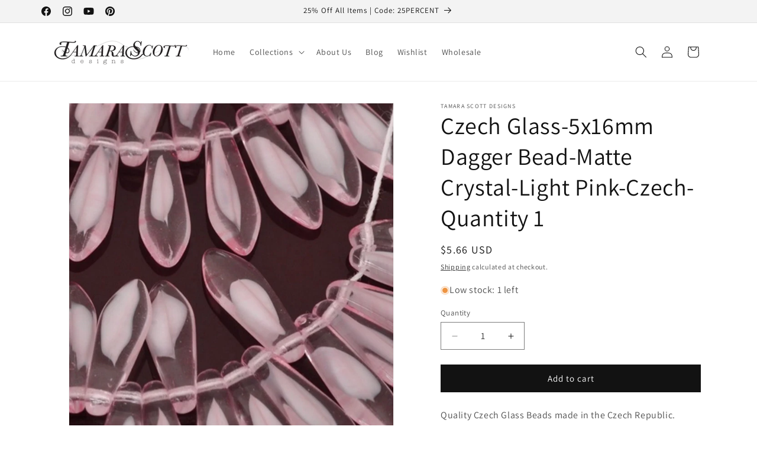

--- FILE ---
content_type: text/html; charset=utf-8
request_url: https://www.tamarascottdesigns.com/products/glass-5x16mm-dagger-bead-matte-crystal-light-pink-czech-quantity-50
body_size: 48004
content:
<!doctype html>
<html class="js" lang="en">
  <head>
    <meta charset="utf-8">
    <meta http-equiv="X-UA-Compatible" content="IE=edge">
    <meta name="viewport" content="width=device-width,initial-scale=1">
    <meta name="theme-color" content="">
    <link rel="canonical" href="https://www.tamarascottdesigns.com/products/glass-5x16mm-dagger-bead-matte-crystal-light-pink-czech-quantity-50"><link rel="icon" type="image/png" href="//www.tamarascottdesigns.com/cdn/shop/files/favicon_3c767d3e-9ad9-4b54-af71-885d5d51675b.png?crop=center&height=32&v=1613524324&width=32"><link rel="preconnect" href="https://fonts.shopifycdn.com" crossorigin><title>
      Glass-5x16mm Dagger Bead-Matte Crystal-Czech - Tamara Scott Designs
</title>

    
      <meta name="description" content="Glass-5x16mm Dagger Bead-Matte Crystal-Light Pink-Czech-Quantity 50 - Czech Glass Beads - tamarascottdesigns.com">
    

    

<meta property="og:site_name" content="Tamara Scott Designs">
<meta property="og:url" content="https://www.tamarascottdesigns.com/products/glass-5x16mm-dagger-bead-matte-crystal-light-pink-czech-quantity-50">
<meta property="og:title" content="Glass-5x16mm Dagger Bead-Matte Crystal-Czech - Tamara Scott Designs">
<meta property="og:type" content="product">
<meta property="og:description" content="Glass-5x16mm Dagger Bead-Matte Crystal-Light Pink-Czech-Quantity 50 - Czech Glass Beads - tamarascottdesigns.com"><meta property="og:image" content="http://www.tamarascottdesigns.com/cdn/shop/products/glass-5x16mm-dagger-bead-matte-crystal-light-pink-czech-quantity-50-2.jpeg?v=1511368387">
  <meta property="og:image:secure_url" content="https://www.tamarascottdesigns.com/cdn/shop/products/glass-5x16mm-dagger-bead-matte-crystal-light-pink-czech-quantity-50-2.jpeg?v=1511368387">
  <meta property="og:image:width" content="800">
  <meta property="og:image:height" content="800"><meta property="og:price:amount" content="5.66">
  <meta property="og:price:currency" content="USD"><meta name="twitter:card" content="summary_large_image">
<meta name="twitter:title" content="Glass-5x16mm Dagger Bead-Matte Crystal-Czech - Tamara Scott Designs">
<meta name="twitter:description" content="Glass-5x16mm Dagger Bead-Matte Crystal-Light Pink-Czech-Quantity 50 - Czech Glass Beads - tamarascottdesigns.com">


    <script src="//www.tamarascottdesigns.com/cdn/shop/t/86/assets/constants.js?v=132983761750457495441732044581" defer="defer"></script>
    <script src="//www.tamarascottdesigns.com/cdn/shop/t/86/assets/pubsub.js?v=158357773527763999511732044581" defer="defer"></script>
    <script src="//www.tamarascottdesigns.com/cdn/shop/t/86/assets/global.js?v=152862011079830610291732044581" defer="defer"></script>
    <script src="//www.tamarascottdesigns.com/cdn/shop/t/86/assets/details-disclosure.js?v=13653116266235556501732044581" defer="defer"></script>
    <script src="//www.tamarascottdesigns.com/cdn/shop/t/86/assets/details-modal.js?v=25581673532751508451732044581" defer="defer"></script>
    <script src="//www.tamarascottdesigns.com/cdn/shop/t/86/assets/search-form.js?v=133129549252120666541732044581" defer="defer"></script><script src="//www.tamarascottdesigns.com/cdn/shop/t/86/assets/animations.js?v=88693664871331136111732044581" defer="defer"></script><script>window.performance && window.performance.mark && window.performance.mark('shopify.content_for_header.start');</script><meta name="google-site-verification" content="YorlaV_mQ212rG7f7oeFXBy3qGB7-H5nhuRu9Qcc2TE">
<meta id="shopify-digital-wallet" name="shopify-digital-wallet" content="/6398137/digital_wallets/dialog">
<meta name="shopify-checkout-api-token" content="32e52586341d90ad0a3c47125d07a95b">
<meta id="in-context-paypal-metadata" data-shop-id="6398137" data-venmo-supported="false" data-environment="production" data-locale="en_US" data-paypal-v4="true" data-currency="USD">
<link rel="alternate" type="application/json+oembed" href="https://www.tamarascottdesigns.com/products/glass-5x16mm-dagger-bead-matte-crystal-light-pink-czech-quantity-50.oembed">
<script async="async" src="/checkouts/internal/preloads.js?locale=en-US"></script>
<link rel="preconnect" href="https://shop.app" crossorigin="anonymous">
<script async="async" src="https://shop.app/checkouts/internal/preloads.js?locale=en-US&shop_id=6398137" crossorigin="anonymous"></script>
<script id="apple-pay-shop-capabilities" type="application/json">{"shopId":6398137,"countryCode":"US","currencyCode":"USD","merchantCapabilities":["supports3DS"],"merchantId":"gid:\/\/shopify\/Shop\/6398137","merchantName":"Tamara Scott Designs","requiredBillingContactFields":["postalAddress","email","phone"],"requiredShippingContactFields":["postalAddress","email","phone"],"shippingType":"shipping","supportedNetworks":["visa","masterCard","amex","discover","elo","jcb"],"total":{"type":"pending","label":"Tamara Scott Designs","amount":"1.00"},"shopifyPaymentsEnabled":true,"supportsSubscriptions":true}</script>
<script id="shopify-features" type="application/json">{"accessToken":"32e52586341d90ad0a3c47125d07a95b","betas":["rich-media-storefront-analytics"],"domain":"www.tamarascottdesigns.com","predictiveSearch":true,"shopId":6398137,"locale":"en"}</script>
<script>var Shopify = Shopify || {};
Shopify.shop = "tamarascottdesigns.myshopify.com";
Shopify.locale = "en";
Shopify.currency = {"active":"USD","rate":"1.0"};
Shopify.country = "US";
Shopify.theme = {"name":"YOTPO | Dawn 15.2.0 11-14-24","id":140852035751,"schema_name":"Dawn","schema_version":"15.2.0","theme_store_id":887,"role":"main"};
Shopify.theme.handle = "null";
Shopify.theme.style = {"id":null,"handle":null};
Shopify.cdnHost = "www.tamarascottdesigns.com/cdn";
Shopify.routes = Shopify.routes || {};
Shopify.routes.root = "/";</script>
<script type="module">!function(o){(o.Shopify=o.Shopify||{}).modules=!0}(window);</script>
<script>!function(o){function n(){var o=[];function n(){o.push(Array.prototype.slice.apply(arguments))}return n.q=o,n}var t=o.Shopify=o.Shopify||{};t.loadFeatures=n(),t.autoloadFeatures=n()}(window);</script>
<script>
  window.ShopifyPay = window.ShopifyPay || {};
  window.ShopifyPay.apiHost = "shop.app\/pay";
  window.ShopifyPay.redirectState = null;
</script>
<script id="shop-js-analytics" type="application/json">{"pageType":"product"}</script>
<script defer="defer" async type="module" src="//www.tamarascottdesigns.com/cdn/shopifycloud/shop-js/modules/v2/client.init-shop-cart-sync_BApSsMSl.en.esm.js"></script>
<script defer="defer" async type="module" src="//www.tamarascottdesigns.com/cdn/shopifycloud/shop-js/modules/v2/chunk.common_CBoos6YZ.esm.js"></script>
<script type="module">
  await import("//www.tamarascottdesigns.com/cdn/shopifycloud/shop-js/modules/v2/client.init-shop-cart-sync_BApSsMSl.en.esm.js");
await import("//www.tamarascottdesigns.com/cdn/shopifycloud/shop-js/modules/v2/chunk.common_CBoos6YZ.esm.js");

  window.Shopify.SignInWithShop?.initShopCartSync?.({"fedCMEnabled":true,"windoidEnabled":true});

</script>
<script defer="defer" async type="module" src="//www.tamarascottdesigns.com/cdn/shopifycloud/shop-js/modules/v2/client.payment-terms_BHOWV7U_.en.esm.js"></script>
<script defer="defer" async type="module" src="//www.tamarascottdesigns.com/cdn/shopifycloud/shop-js/modules/v2/chunk.common_CBoos6YZ.esm.js"></script>
<script defer="defer" async type="module" src="//www.tamarascottdesigns.com/cdn/shopifycloud/shop-js/modules/v2/chunk.modal_Bu1hFZFC.esm.js"></script>
<script type="module">
  await import("//www.tamarascottdesigns.com/cdn/shopifycloud/shop-js/modules/v2/client.payment-terms_BHOWV7U_.en.esm.js");
await import("//www.tamarascottdesigns.com/cdn/shopifycloud/shop-js/modules/v2/chunk.common_CBoos6YZ.esm.js");
await import("//www.tamarascottdesigns.com/cdn/shopifycloud/shop-js/modules/v2/chunk.modal_Bu1hFZFC.esm.js");

  
</script>
<script>
  window.Shopify = window.Shopify || {};
  if (!window.Shopify.featureAssets) window.Shopify.featureAssets = {};
  window.Shopify.featureAssets['shop-js'] = {"shop-cart-sync":["modules/v2/client.shop-cart-sync_DJczDl9f.en.esm.js","modules/v2/chunk.common_CBoos6YZ.esm.js"],"init-fed-cm":["modules/v2/client.init-fed-cm_BzwGC0Wi.en.esm.js","modules/v2/chunk.common_CBoos6YZ.esm.js"],"init-windoid":["modules/v2/client.init-windoid_BS26ThXS.en.esm.js","modules/v2/chunk.common_CBoos6YZ.esm.js"],"init-shop-email-lookup-coordinator":["modules/v2/client.init-shop-email-lookup-coordinator_DFwWcvrS.en.esm.js","modules/v2/chunk.common_CBoos6YZ.esm.js"],"shop-cash-offers":["modules/v2/client.shop-cash-offers_DthCPNIO.en.esm.js","modules/v2/chunk.common_CBoos6YZ.esm.js","modules/v2/chunk.modal_Bu1hFZFC.esm.js"],"shop-button":["modules/v2/client.shop-button_D_JX508o.en.esm.js","modules/v2/chunk.common_CBoos6YZ.esm.js"],"shop-toast-manager":["modules/v2/client.shop-toast-manager_tEhgP2F9.en.esm.js","modules/v2/chunk.common_CBoos6YZ.esm.js"],"avatar":["modules/v2/client.avatar_BTnouDA3.en.esm.js"],"pay-button":["modules/v2/client.pay-button_BuNmcIr_.en.esm.js","modules/v2/chunk.common_CBoos6YZ.esm.js"],"init-shop-cart-sync":["modules/v2/client.init-shop-cart-sync_BApSsMSl.en.esm.js","modules/v2/chunk.common_CBoos6YZ.esm.js"],"shop-login-button":["modules/v2/client.shop-login-button_DwLgFT0K.en.esm.js","modules/v2/chunk.common_CBoos6YZ.esm.js","modules/v2/chunk.modal_Bu1hFZFC.esm.js"],"init-customer-accounts-sign-up":["modules/v2/client.init-customer-accounts-sign-up_TlVCiykN.en.esm.js","modules/v2/client.shop-login-button_DwLgFT0K.en.esm.js","modules/v2/chunk.common_CBoos6YZ.esm.js","modules/v2/chunk.modal_Bu1hFZFC.esm.js"],"init-shop-for-new-customer-accounts":["modules/v2/client.init-shop-for-new-customer-accounts_DrjXSI53.en.esm.js","modules/v2/client.shop-login-button_DwLgFT0K.en.esm.js","modules/v2/chunk.common_CBoos6YZ.esm.js","modules/v2/chunk.modal_Bu1hFZFC.esm.js"],"init-customer-accounts":["modules/v2/client.init-customer-accounts_C0Oh2ljF.en.esm.js","modules/v2/client.shop-login-button_DwLgFT0K.en.esm.js","modules/v2/chunk.common_CBoos6YZ.esm.js","modules/v2/chunk.modal_Bu1hFZFC.esm.js"],"shop-follow-button":["modules/v2/client.shop-follow-button_C5D3XtBb.en.esm.js","modules/v2/chunk.common_CBoos6YZ.esm.js","modules/v2/chunk.modal_Bu1hFZFC.esm.js"],"checkout-modal":["modules/v2/client.checkout-modal_8TC_1FUY.en.esm.js","modules/v2/chunk.common_CBoos6YZ.esm.js","modules/v2/chunk.modal_Bu1hFZFC.esm.js"],"lead-capture":["modules/v2/client.lead-capture_D-pmUjp9.en.esm.js","modules/v2/chunk.common_CBoos6YZ.esm.js","modules/v2/chunk.modal_Bu1hFZFC.esm.js"],"shop-login":["modules/v2/client.shop-login_BmtnoEUo.en.esm.js","modules/v2/chunk.common_CBoos6YZ.esm.js","modules/v2/chunk.modal_Bu1hFZFC.esm.js"],"payment-terms":["modules/v2/client.payment-terms_BHOWV7U_.en.esm.js","modules/v2/chunk.common_CBoos6YZ.esm.js","modules/v2/chunk.modal_Bu1hFZFC.esm.js"]};
</script>
<script>(function() {
  var isLoaded = false;
  function asyncLoad() {
    if (isLoaded) return;
    isLoaded = true;
    var urls = ["https:\/\/chimpstatic.com\/mcjs-connected\/js\/users\/58c6731d14000a5385f95822b\/9bd88ec312a9214c2058edfdf.js?shop=tamarascottdesigns.myshopify.com","\/\/cdn.shopify.com\/proxy\/9c38b7e5efe14102b549bf2107eedc93c7a183fe8ea74aa2188f13539e52e85e\/bingshoppingtool-t2app-prod.trafficmanager.net\/uet\/tracking_script?shop=tamarascottdesigns.myshopify.com\u0026sp-cache-control=cHVibGljLCBtYXgtYWdlPTkwMA"];
    for (var i = 0; i < urls.length; i++) {
      var s = document.createElement('script');
      s.type = 'text/javascript';
      s.async = true;
      s.src = urls[i];
      var x = document.getElementsByTagName('script')[0];
      x.parentNode.insertBefore(s, x);
    }
  };
  if(window.attachEvent) {
    window.attachEvent('onload', asyncLoad);
  } else {
    window.addEventListener('load', asyncLoad, false);
  }
})();</script>
<script id="__st">var __st={"a":6398137,"offset":-18000,"reqid":"a9d7765e-bf71-49d5-87b6-299e89fd6b8f-1768933104","pageurl":"www.tamarascottdesigns.com\/products\/glass-5x16mm-dagger-bead-matte-crystal-light-pink-czech-quantity-50","u":"b41de98436da","p":"product","rtyp":"product","rid":362450063};</script>
<script>window.ShopifyPaypalV4VisibilityTracking = true;</script>
<script id="captcha-bootstrap">!function(){'use strict';const t='contact',e='account',n='new_comment',o=[[t,t],['blogs',n],['comments',n],[t,'customer']],c=[[e,'customer_login'],[e,'guest_login'],[e,'recover_customer_password'],[e,'create_customer']],r=t=>t.map((([t,e])=>`form[action*='/${t}']:not([data-nocaptcha='true']) input[name='form_type'][value='${e}']`)).join(','),a=t=>()=>t?[...document.querySelectorAll(t)].map((t=>t.form)):[];function s(){const t=[...o],e=r(t);return a(e)}const i='password',u='form_key',d=['recaptcha-v3-token','g-recaptcha-response','h-captcha-response',i],f=()=>{try{return window.sessionStorage}catch{return}},m='__shopify_v',_=t=>t.elements[u];function p(t,e,n=!1){try{const o=window.sessionStorage,c=JSON.parse(o.getItem(e)),{data:r}=function(t){const{data:e,action:n}=t;return t[m]||n?{data:e,action:n}:{data:t,action:n}}(c);for(const[e,n]of Object.entries(r))t.elements[e]&&(t.elements[e].value=n);n&&o.removeItem(e)}catch(o){console.error('form repopulation failed',{error:o})}}const l='form_type',E='cptcha';function T(t){t.dataset[E]=!0}const w=window,h=w.document,L='Shopify',v='ce_forms',y='captcha';let A=!1;((t,e)=>{const n=(g='f06e6c50-85a8-45c8-87d0-21a2b65856fe',I='https://cdn.shopify.com/shopifycloud/storefront-forms-hcaptcha/ce_storefront_forms_captcha_hcaptcha.v1.5.2.iife.js',D={infoText:'Protected by hCaptcha',privacyText:'Privacy',termsText:'Terms'},(t,e,n)=>{const o=w[L][v],c=o.bindForm;if(c)return c(t,g,e,D).then(n);var r;o.q.push([[t,g,e,D],n]),r=I,A||(h.body.append(Object.assign(h.createElement('script'),{id:'captcha-provider',async:!0,src:r})),A=!0)});var g,I,D;w[L]=w[L]||{},w[L][v]=w[L][v]||{},w[L][v].q=[],w[L][y]=w[L][y]||{},w[L][y].protect=function(t,e){n(t,void 0,e),T(t)},Object.freeze(w[L][y]),function(t,e,n,w,h,L){const[v,y,A,g]=function(t,e,n){const i=e?o:[],u=t?c:[],d=[...i,...u],f=r(d),m=r(i),_=r(d.filter((([t,e])=>n.includes(e))));return[a(f),a(m),a(_),s()]}(w,h,L),I=t=>{const e=t.target;return e instanceof HTMLFormElement?e:e&&e.form},D=t=>v().includes(t);t.addEventListener('submit',(t=>{const e=I(t);if(!e)return;const n=D(e)&&!e.dataset.hcaptchaBound&&!e.dataset.recaptchaBound,o=_(e),c=g().includes(e)&&(!o||!o.value);(n||c)&&t.preventDefault(),c&&!n&&(function(t){try{if(!f())return;!function(t){const e=f();if(!e)return;const n=_(t);if(!n)return;const o=n.value;o&&e.removeItem(o)}(t);const e=Array.from(Array(32),(()=>Math.random().toString(36)[2])).join('');!function(t,e){_(t)||t.append(Object.assign(document.createElement('input'),{type:'hidden',name:u})),t.elements[u].value=e}(t,e),function(t,e){const n=f();if(!n)return;const o=[...t.querySelectorAll(`input[type='${i}']`)].map((({name:t})=>t)),c=[...d,...o],r={};for(const[a,s]of new FormData(t).entries())c.includes(a)||(r[a]=s);n.setItem(e,JSON.stringify({[m]:1,action:t.action,data:r}))}(t,e)}catch(e){console.error('failed to persist form',e)}}(e),e.submit())}));const S=(t,e)=>{t&&!t.dataset[E]&&(n(t,e.some((e=>e===t))),T(t))};for(const o of['focusin','change'])t.addEventListener(o,(t=>{const e=I(t);D(e)&&S(e,y())}));const B=e.get('form_key'),M=e.get(l),P=B&&M;t.addEventListener('DOMContentLoaded',(()=>{const t=y();if(P)for(const e of t)e.elements[l].value===M&&p(e,B);[...new Set([...A(),...v().filter((t=>'true'===t.dataset.shopifyCaptcha))])].forEach((e=>S(e,t)))}))}(h,new URLSearchParams(w.location.search),n,t,e,['guest_login'])})(!0,!0)}();</script>
<script integrity="sha256-4kQ18oKyAcykRKYeNunJcIwy7WH5gtpwJnB7kiuLZ1E=" data-source-attribution="shopify.loadfeatures" defer="defer" src="//www.tamarascottdesigns.com/cdn/shopifycloud/storefront/assets/storefront/load_feature-a0a9edcb.js" crossorigin="anonymous"></script>
<script crossorigin="anonymous" defer="defer" src="//www.tamarascottdesigns.com/cdn/shopifycloud/storefront/assets/shopify_pay/storefront-65b4c6d7.js?v=20250812"></script>
<script data-source-attribution="shopify.dynamic_checkout.dynamic.init">var Shopify=Shopify||{};Shopify.PaymentButton=Shopify.PaymentButton||{isStorefrontPortableWallets:!0,init:function(){window.Shopify.PaymentButton.init=function(){};var t=document.createElement("script");t.src="https://www.tamarascottdesigns.com/cdn/shopifycloud/portable-wallets/latest/portable-wallets.en.js",t.type="module",document.head.appendChild(t)}};
</script>
<script data-source-attribution="shopify.dynamic_checkout.buyer_consent">
  function portableWalletsHideBuyerConsent(e){var t=document.getElementById("shopify-buyer-consent"),n=document.getElementById("shopify-subscription-policy-button");t&&n&&(t.classList.add("hidden"),t.setAttribute("aria-hidden","true"),n.removeEventListener("click",e))}function portableWalletsShowBuyerConsent(e){var t=document.getElementById("shopify-buyer-consent"),n=document.getElementById("shopify-subscription-policy-button");t&&n&&(t.classList.remove("hidden"),t.removeAttribute("aria-hidden"),n.addEventListener("click",e))}window.Shopify?.PaymentButton&&(window.Shopify.PaymentButton.hideBuyerConsent=portableWalletsHideBuyerConsent,window.Shopify.PaymentButton.showBuyerConsent=portableWalletsShowBuyerConsent);
</script>
<script data-source-attribution="shopify.dynamic_checkout.cart.bootstrap">document.addEventListener("DOMContentLoaded",(function(){function t(){return document.querySelector("shopify-accelerated-checkout-cart, shopify-accelerated-checkout")}if(t())Shopify.PaymentButton.init();else{new MutationObserver((function(e,n){t()&&(Shopify.PaymentButton.init(),n.disconnect())})).observe(document.body,{childList:!0,subtree:!0})}}));
</script>
<link id="shopify-accelerated-checkout-styles" rel="stylesheet" media="screen" href="https://www.tamarascottdesigns.com/cdn/shopifycloud/portable-wallets/latest/accelerated-checkout-backwards-compat.css" crossorigin="anonymous">
<style id="shopify-accelerated-checkout-cart">
        #shopify-buyer-consent {
  margin-top: 1em;
  display: inline-block;
  width: 100%;
}

#shopify-buyer-consent.hidden {
  display: none;
}

#shopify-subscription-policy-button {
  background: none;
  border: none;
  padding: 0;
  text-decoration: underline;
  font-size: inherit;
  cursor: pointer;
}

#shopify-subscription-policy-button::before {
  box-shadow: none;
}

      </style>
<script id="sections-script" data-sections="header" defer="defer" src="//www.tamarascottdesigns.com/cdn/shop/t/86/compiled_assets/scripts.js?v=9539"></script>
<script>window.performance && window.performance.mark && window.performance.mark('shopify.content_for_header.end');</script>


    <style data-shopify>
      @font-face {
  font-family: Assistant;
  font-weight: 400;
  font-style: normal;
  font-display: swap;
  src: url("//www.tamarascottdesigns.com/cdn/fonts/assistant/assistant_n4.9120912a469cad1cc292572851508ca49d12e768.woff2") format("woff2"),
       url("//www.tamarascottdesigns.com/cdn/fonts/assistant/assistant_n4.6e9875ce64e0fefcd3f4446b7ec9036b3ddd2985.woff") format("woff");
}

      @font-face {
  font-family: Assistant;
  font-weight: 700;
  font-style: normal;
  font-display: swap;
  src: url("//www.tamarascottdesigns.com/cdn/fonts/assistant/assistant_n7.bf44452348ec8b8efa3aa3068825305886b1c83c.woff2") format("woff2"),
       url("//www.tamarascottdesigns.com/cdn/fonts/assistant/assistant_n7.0c887fee83f6b3bda822f1150b912c72da0f7b64.woff") format("woff");
}

      
      
      @font-face {
  font-family: Assistant;
  font-weight: 400;
  font-style: normal;
  font-display: swap;
  src: url("//www.tamarascottdesigns.com/cdn/fonts/assistant/assistant_n4.9120912a469cad1cc292572851508ca49d12e768.woff2") format("woff2"),
       url("//www.tamarascottdesigns.com/cdn/fonts/assistant/assistant_n4.6e9875ce64e0fefcd3f4446b7ec9036b3ddd2985.woff") format("woff");
}


      
        :root,
        .color-scheme-1 {
          --color-background: 255,255,255;
        
          --gradient-background: #ffffff;
        

        

        --color-foreground: 18,18,18;
        --color-background-contrast: 191,191,191;
        --color-shadow: 18,18,18;
        --color-button: 18,18,18;
        --color-button-text: 255,255,255;
        --color-secondary-button: 255,255,255;
        --color-secondary-button-text: 18,18,18;
        --color-link: 18,18,18;
        --color-badge-foreground: 18,18,18;
        --color-badge-background: 255,255,255;
        --color-badge-border: 18,18,18;
        --payment-terms-background-color: rgb(255 255 255);
      }
      
        
        .color-scheme-2 {
          --color-background: 243,243,243;
        
          --gradient-background: #f3f3f3;
        

        

        --color-foreground: 18,18,18;
        --color-background-contrast: 179,179,179;
        --color-shadow: 18,18,18;
        --color-button: 18,18,18;
        --color-button-text: 243,243,243;
        --color-secondary-button: 243,243,243;
        --color-secondary-button-text: 18,18,18;
        --color-link: 18,18,18;
        --color-badge-foreground: 18,18,18;
        --color-badge-background: 243,243,243;
        --color-badge-border: 18,18,18;
        --payment-terms-background-color: rgb(243 243 243);
      }
      
        
        .color-scheme-3 {
          --color-background: 36,40,51;
        
          --gradient-background: #242833;
        

        

        --color-foreground: 255,255,255;
        --color-background-contrast: 47,52,66;
        --color-shadow: 18,18,18;
        --color-button: 255,255,255;
        --color-button-text: 0,0,0;
        --color-secondary-button: 36,40,51;
        --color-secondary-button-text: 255,255,255;
        --color-link: 255,255,255;
        --color-badge-foreground: 255,255,255;
        --color-badge-background: 36,40,51;
        --color-badge-border: 255,255,255;
        --payment-terms-background-color: rgb(36 40 51);
      }
      
        
        .color-scheme-4 {
          --color-background: 18,18,18;
        
          --gradient-background: #121212;
        

        

        --color-foreground: 255,255,255;
        --color-background-contrast: 146,146,146;
        --color-shadow: 18,18,18;
        --color-button: 255,255,255;
        --color-button-text: 18,18,18;
        --color-secondary-button: 18,18,18;
        --color-secondary-button-text: 255,255,255;
        --color-link: 255,255,255;
        --color-badge-foreground: 255,255,255;
        --color-badge-background: 18,18,18;
        --color-badge-border: 255,255,255;
        --payment-terms-background-color: rgb(18 18 18);
      }
      
        
        .color-scheme-5 {
          --color-background: 51,79,180;
        
          --gradient-background: #334fb4;
        

        

        --color-foreground: 255,255,255;
        --color-background-contrast: 23,35,81;
        --color-shadow: 18,18,18;
        --color-button: 255,255,255;
        --color-button-text: 51,79,180;
        --color-secondary-button: 51,79,180;
        --color-secondary-button-text: 255,255,255;
        --color-link: 255,255,255;
        --color-badge-foreground: 255,255,255;
        --color-badge-background: 51,79,180;
        --color-badge-border: 255,255,255;
        --payment-terms-background-color: rgb(51 79 180);
      }
      

      body, .color-scheme-1, .color-scheme-2, .color-scheme-3, .color-scheme-4, .color-scheme-5 {
        color: rgba(var(--color-foreground), 0.75);
        background-color: rgb(var(--color-background));
      }

      :root {
        --font-body-family: Assistant, sans-serif;
        --font-body-style: normal;
        --font-body-weight: 400;
        --font-body-weight-bold: 700;

        --font-heading-family: Assistant, sans-serif;
        --font-heading-style: normal;
        --font-heading-weight: 400;

        --font-body-scale: 1.0;
        --font-heading-scale: 1.0;

        --media-padding: px;
        --media-border-opacity: 0.05;
        --media-border-width: 1px;
        --media-radius: 0px;
        --media-shadow-opacity: 0.0;
        --media-shadow-horizontal-offset: 0px;
        --media-shadow-vertical-offset: 4px;
        --media-shadow-blur-radius: 5px;
        --media-shadow-visible: 0;

        --page-width: 120rem;
        --page-width-margin: 0rem;

        --product-card-image-padding: 0.0rem;
        --product-card-corner-radius: 0.0rem;
        --product-card-text-alignment: left;
        --product-card-border-width: 0.0rem;
        --product-card-border-opacity: 0.1;
        --product-card-shadow-opacity: 0.0;
        --product-card-shadow-visible: 0;
        --product-card-shadow-horizontal-offset: 0.0rem;
        --product-card-shadow-vertical-offset: 0.4rem;
        --product-card-shadow-blur-radius: 0.5rem;

        --collection-card-image-padding: 0.0rem;
        --collection-card-corner-radius: 0.0rem;
        --collection-card-text-alignment: left;
        --collection-card-border-width: 0.0rem;
        --collection-card-border-opacity: 0.1;
        --collection-card-shadow-opacity: 0.0;
        --collection-card-shadow-visible: 0;
        --collection-card-shadow-horizontal-offset: 0.0rem;
        --collection-card-shadow-vertical-offset: 0.4rem;
        --collection-card-shadow-blur-radius: 0.5rem;

        --blog-card-image-padding: 0.0rem;
        --blog-card-corner-radius: 0.0rem;
        --blog-card-text-alignment: left;
        --blog-card-border-width: 0.0rem;
        --blog-card-border-opacity: 0.1;
        --blog-card-shadow-opacity: 0.0;
        --blog-card-shadow-visible: 0;
        --blog-card-shadow-horizontal-offset: 0.0rem;
        --blog-card-shadow-vertical-offset: 0.4rem;
        --blog-card-shadow-blur-radius: 0.5rem;

        --badge-corner-radius: 4.0rem;

        --popup-border-width: 1px;
        --popup-border-opacity: 0.1;
        --popup-corner-radius: 0px;
        --popup-shadow-opacity: 0.05;
        --popup-shadow-horizontal-offset: 0px;
        --popup-shadow-vertical-offset: 4px;
        --popup-shadow-blur-radius: 5px;

        --drawer-border-width: 1px;
        --drawer-border-opacity: 0.1;
        --drawer-shadow-opacity: 0.0;
        --drawer-shadow-horizontal-offset: 0px;
        --drawer-shadow-vertical-offset: 4px;
        --drawer-shadow-blur-radius: 5px;

        --spacing-sections-desktop: 0px;
        --spacing-sections-mobile: 0px;

        --grid-desktop-vertical-spacing: 8px;
        --grid-desktop-horizontal-spacing: 8px;
        --grid-mobile-vertical-spacing: 4px;
        --grid-mobile-horizontal-spacing: 4px;

        --text-boxes-border-opacity: 0.1;
        --text-boxes-border-width: 0px;
        --text-boxes-radius: 0px;
        --text-boxes-shadow-opacity: 0.0;
        --text-boxes-shadow-visible: 0;
        --text-boxes-shadow-horizontal-offset: 0px;
        --text-boxes-shadow-vertical-offset: 4px;
        --text-boxes-shadow-blur-radius: 5px;

        --buttons-radius: 0px;
        --buttons-radius-outset: 0px;
        --buttons-border-width: 1px;
        --buttons-border-opacity: 1.0;
        --buttons-shadow-opacity: 0.0;
        --buttons-shadow-visible: 0;
        --buttons-shadow-horizontal-offset: 0px;
        --buttons-shadow-vertical-offset: 4px;
        --buttons-shadow-blur-radius: 5px;
        --buttons-border-offset: 0px;

        --inputs-radius: 0px;
        --inputs-border-width: 1px;
        --inputs-border-opacity: 0.55;
        --inputs-shadow-opacity: 0.0;
        --inputs-shadow-horizontal-offset: 0px;
        --inputs-margin-offset: 0px;
        --inputs-shadow-vertical-offset: 4px;
        --inputs-shadow-blur-radius: 5px;
        --inputs-radius-outset: 0px;

        --variant-pills-radius: 40px;
        --variant-pills-border-width: 1px;
        --variant-pills-border-opacity: 0.55;
        --variant-pills-shadow-opacity: 0.0;
        --variant-pills-shadow-horizontal-offset: 0px;
        --variant-pills-shadow-vertical-offset: 4px;
        --variant-pills-shadow-blur-radius: 5px;
      }

      *,
      *::before,
      *::after {
        box-sizing: inherit;
      }

      html {
        box-sizing: border-box;
        font-size: calc(var(--font-body-scale) * 62.5%);
        height: 100%;
      }

      body {
        display: grid;
        grid-template-rows: auto auto 1fr auto;
        grid-template-columns: 100%;
        min-height: 100%;
        margin: 0;
        font-size: 1.5rem;
        letter-spacing: 0.06rem;
        line-height: calc(1 + 0.8 / var(--font-body-scale));
        font-family: var(--font-body-family);
        font-style: var(--font-body-style);
        font-weight: var(--font-body-weight);
      }

      @media screen and (min-width: 750px) {
        body {
          font-size: 1.6rem;
        }
      }
    </style>

    <link href="//www.tamarascottdesigns.com/cdn/shop/t/86/assets/base.css?v=159841507637079171801732044581" rel="stylesheet" type="text/css" media="all" />
    <link rel="stylesheet" href="//www.tamarascottdesigns.com/cdn/shop/t/86/assets/component-cart-items.css?v=123238115697927560811732044581" media="print" onload="this.media='all'"><link href="//www.tamarascottdesigns.com/cdn/shop/t/86/assets/component-cart-drawer.css?v=112801333748515159671732044581" rel="stylesheet" type="text/css" media="all" />
      <link href="//www.tamarascottdesigns.com/cdn/shop/t/86/assets/component-cart.css?v=164708765130180853531732044581" rel="stylesheet" type="text/css" media="all" />
      <link href="//www.tamarascottdesigns.com/cdn/shop/t/86/assets/component-totals.css?v=15906652033866631521732044581" rel="stylesheet" type="text/css" media="all" />
      <link href="//www.tamarascottdesigns.com/cdn/shop/t/86/assets/component-price.css?v=70172745017360139101732044581" rel="stylesheet" type="text/css" media="all" />
      <link href="//www.tamarascottdesigns.com/cdn/shop/t/86/assets/component-discounts.css?v=152760482443307489271732044581" rel="stylesheet" type="text/css" media="all" />

      <link rel="preload" as="font" href="//www.tamarascottdesigns.com/cdn/fonts/assistant/assistant_n4.9120912a469cad1cc292572851508ca49d12e768.woff2" type="font/woff2" crossorigin>
      

      <link rel="preload" as="font" href="//www.tamarascottdesigns.com/cdn/fonts/assistant/assistant_n4.9120912a469cad1cc292572851508ca49d12e768.woff2" type="font/woff2" crossorigin>
      
<link
        rel="stylesheet"
        href="//www.tamarascottdesigns.com/cdn/shop/t/86/assets/component-predictive-search.css?v=118923337488134913561732044581"
        media="print"
        onload="this.media='all'"
      ><script>
      if (Shopify.designMode) {
        document.documentElement.classList.add('shopify-design-mode');
      }
    </script>
  <!-- BEGIN app block: shopify://apps/yotpo-product-reviews/blocks/reviews_tab/eb7dfd7d-db44-4334-bc49-c893b51b36cf -->



<!-- END app block --><!-- BEGIN app block: shopify://apps/yotpo-product-reviews/blocks/settings/eb7dfd7d-db44-4334-bc49-c893b51b36cf -->


  <script type="text/javascript" src="https://cdn-widgetsrepository.yotpo.com/v1/loader/bGQmc8wmA8YVT7XcOlg7MnF6G3R8ChNg93RVPd2x?languageCode=en" async></script>



  
<!-- END app block --><link href="https://monorail-edge.shopifysvc.com" rel="dns-prefetch">
<script>(function(){if ("sendBeacon" in navigator && "performance" in window) {try {var session_token_from_headers = performance.getEntriesByType('navigation')[0].serverTiming.find(x => x.name == '_s').description;} catch {var session_token_from_headers = undefined;}var session_cookie_matches = document.cookie.match(/_shopify_s=([^;]*)/);var session_token_from_cookie = session_cookie_matches && session_cookie_matches.length === 2 ? session_cookie_matches[1] : "";var session_token = session_token_from_headers || session_token_from_cookie || "";function handle_abandonment_event(e) {var entries = performance.getEntries().filter(function(entry) {return /monorail-edge.shopifysvc.com/.test(entry.name);});if (!window.abandonment_tracked && entries.length === 0) {window.abandonment_tracked = true;var currentMs = Date.now();var navigation_start = performance.timing.navigationStart;var payload = {shop_id: 6398137,url: window.location.href,navigation_start,duration: currentMs - navigation_start,session_token,page_type: "product"};window.navigator.sendBeacon("https://monorail-edge.shopifysvc.com/v1/produce", JSON.stringify({schema_id: "online_store_buyer_site_abandonment/1.1",payload: payload,metadata: {event_created_at_ms: currentMs,event_sent_at_ms: currentMs}}));}}window.addEventListener('pagehide', handle_abandonment_event);}}());</script>
<script id="web-pixels-manager-setup">(function e(e,d,r,n,o){if(void 0===o&&(o={}),!Boolean(null===(a=null===(i=window.Shopify)||void 0===i?void 0:i.analytics)||void 0===a?void 0:a.replayQueue)){var i,a;window.Shopify=window.Shopify||{};var t=window.Shopify;t.analytics=t.analytics||{};var s=t.analytics;s.replayQueue=[],s.publish=function(e,d,r){return s.replayQueue.push([e,d,r]),!0};try{self.performance.mark("wpm:start")}catch(e){}var l=function(){var e={modern:/Edge?\/(1{2}[4-9]|1[2-9]\d|[2-9]\d{2}|\d{4,})\.\d+(\.\d+|)|Firefox\/(1{2}[4-9]|1[2-9]\d|[2-9]\d{2}|\d{4,})\.\d+(\.\d+|)|Chrom(ium|e)\/(9{2}|\d{3,})\.\d+(\.\d+|)|(Maci|X1{2}).+ Version\/(15\.\d+|(1[6-9]|[2-9]\d|\d{3,})\.\d+)([,.]\d+|)( \(\w+\)|)( Mobile\/\w+|) Safari\/|Chrome.+OPR\/(9{2}|\d{3,})\.\d+\.\d+|(CPU[ +]OS|iPhone[ +]OS|CPU[ +]iPhone|CPU IPhone OS|CPU iPad OS)[ +]+(15[._]\d+|(1[6-9]|[2-9]\d|\d{3,})[._]\d+)([._]\d+|)|Android:?[ /-](13[3-9]|1[4-9]\d|[2-9]\d{2}|\d{4,})(\.\d+|)(\.\d+|)|Android.+Firefox\/(13[5-9]|1[4-9]\d|[2-9]\d{2}|\d{4,})\.\d+(\.\d+|)|Android.+Chrom(ium|e)\/(13[3-9]|1[4-9]\d|[2-9]\d{2}|\d{4,})\.\d+(\.\d+|)|SamsungBrowser\/([2-9]\d|\d{3,})\.\d+/,legacy:/Edge?\/(1[6-9]|[2-9]\d|\d{3,})\.\d+(\.\d+|)|Firefox\/(5[4-9]|[6-9]\d|\d{3,})\.\d+(\.\d+|)|Chrom(ium|e)\/(5[1-9]|[6-9]\d|\d{3,})\.\d+(\.\d+|)([\d.]+$|.*Safari\/(?![\d.]+ Edge\/[\d.]+$))|(Maci|X1{2}).+ Version\/(10\.\d+|(1[1-9]|[2-9]\d|\d{3,})\.\d+)([,.]\d+|)( \(\w+\)|)( Mobile\/\w+|) Safari\/|Chrome.+OPR\/(3[89]|[4-9]\d|\d{3,})\.\d+\.\d+|(CPU[ +]OS|iPhone[ +]OS|CPU[ +]iPhone|CPU IPhone OS|CPU iPad OS)[ +]+(10[._]\d+|(1[1-9]|[2-9]\d|\d{3,})[._]\d+)([._]\d+|)|Android:?[ /-](13[3-9]|1[4-9]\d|[2-9]\d{2}|\d{4,})(\.\d+|)(\.\d+|)|Mobile Safari.+OPR\/([89]\d|\d{3,})\.\d+\.\d+|Android.+Firefox\/(13[5-9]|1[4-9]\d|[2-9]\d{2}|\d{4,})\.\d+(\.\d+|)|Android.+Chrom(ium|e)\/(13[3-9]|1[4-9]\d|[2-9]\d{2}|\d{4,})\.\d+(\.\d+|)|Android.+(UC? ?Browser|UCWEB|U3)[ /]?(15\.([5-9]|\d{2,})|(1[6-9]|[2-9]\d|\d{3,})\.\d+)\.\d+|SamsungBrowser\/(5\.\d+|([6-9]|\d{2,})\.\d+)|Android.+MQ{2}Browser\/(14(\.(9|\d{2,})|)|(1[5-9]|[2-9]\d|\d{3,})(\.\d+|))(\.\d+|)|K[Aa][Ii]OS\/(3\.\d+|([4-9]|\d{2,})\.\d+)(\.\d+|)/},d=e.modern,r=e.legacy,n=navigator.userAgent;return n.match(d)?"modern":n.match(r)?"legacy":"unknown"}(),u="modern"===l?"modern":"legacy",c=(null!=n?n:{modern:"",legacy:""})[u],f=function(e){return[e.baseUrl,"/wpm","/b",e.hashVersion,"modern"===e.buildTarget?"m":"l",".js"].join("")}({baseUrl:d,hashVersion:r,buildTarget:u}),m=function(e){var d=e.version,r=e.bundleTarget,n=e.surface,o=e.pageUrl,i=e.monorailEndpoint;return{emit:function(e){var a=e.status,t=e.errorMsg,s=(new Date).getTime(),l=JSON.stringify({metadata:{event_sent_at_ms:s},events:[{schema_id:"web_pixels_manager_load/3.1",payload:{version:d,bundle_target:r,page_url:o,status:a,surface:n,error_msg:t},metadata:{event_created_at_ms:s}}]});if(!i)return console&&console.warn&&console.warn("[Web Pixels Manager] No Monorail endpoint provided, skipping logging."),!1;try{return self.navigator.sendBeacon.bind(self.navigator)(i,l)}catch(e){}var u=new XMLHttpRequest;try{return u.open("POST",i,!0),u.setRequestHeader("Content-Type","text/plain"),u.send(l),!0}catch(e){return console&&console.warn&&console.warn("[Web Pixels Manager] Got an unhandled error while logging to Monorail."),!1}}}}({version:r,bundleTarget:l,surface:e.surface,pageUrl:self.location.href,monorailEndpoint:e.monorailEndpoint});try{o.browserTarget=l,function(e){var d=e.src,r=e.async,n=void 0===r||r,o=e.onload,i=e.onerror,a=e.sri,t=e.scriptDataAttributes,s=void 0===t?{}:t,l=document.createElement("script"),u=document.querySelector("head"),c=document.querySelector("body");if(l.async=n,l.src=d,a&&(l.integrity=a,l.crossOrigin="anonymous"),s)for(var f in s)if(Object.prototype.hasOwnProperty.call(s,f))try{l.dataset[f]=s[f]}catch(e){}if(o&&l.addEventListener("load",o),i&&l.addEventListener("error",i),u)u.appendChild(l);else{if(!c)throw new Error("Did not find a head or body element to append the script");c.appendChild(l)}}({src:f,async:!0,onload:function(){if(!function(){var e,d;return Boolean(null===(d=null===(e=window.Shopify)||void 0===e?void 0:e.analytics)||void 0===d?void 0:d.initialized)}()){var d=window.webPixelsManager.init(e)||void 0;if(d){var r=window.Shopify.analytics;r.replayQueue.forEach((function(e){var r=e[0],n=e[1],o=e[2];d.publishCustomEvent(r,n,o)})),r.replayQueue=[],r.publish=d.publishCustomEvent,r.visitor=d.visitor,r.initialized=!0}}},onerror:function(){return m.emit({status:"failed",errorMsg:"".concat(f," has failed to load")})},sri:function(e){var d=/^sha384-[A-Za-z0-9+/=]+$/;return"string"==typeof e&&d.test(e)}(c)?c:"",scriptDataAttributes:o}),m.emit({status:"loading"})}catch(e){m.emit({status:"failed",errorMsg:(null==e?void 0:e.message)||"Unknown error"})}}})({shopId: 6398137,storefrontBaseUrl: "https://www.tamarascottdesigns.com",extensionsBaseUrl: "https://extensions.shopifycdn.com/cdn/shopifycloud/web-pixels-manager",monorailEndpoint: "https://monorail-edge.shopifysvc.com/unstable/produce_batch",surface: "storefront-renderer",enabledBetaFlags: ["2dca8a86"],webPixelsConfigList: [{"id":"1445462183","configuration":"{\"yotpoStoreId\":\"bGQmc8wmA8YVT7XcOlg7MnF6G3R8ChNg93RVPd2x\"}","eventPayloadVersion":"v1","runtimeContext":"STRICT","scriptVersion":"8bb37a256888599d9a3d57f0551d3859","type":"APP","apiClientId":70132,"privacyPurposes":["ANALYTICS","MARKETING","SALE_OF_DATA"],"dataSharingAdjustments":{"protectedCustomerApprovalScopes":["read_customer_address","read_customer_email","read_customer_name","read_customer_personal_data","read_customer_phone"]}},{"id":"746979495","configuration":"{\"swymApiEndpoint\":\"https:\/\/swymstore-v3starter-01.swymrelay.com\",\"swymTier\":\"v3starter-01\"}","eventPayloadVersion":"v1","runtimeContext":"STRICT","scriptVersion":"5b6f6917e306bc7f24523662663331c0","type":"APP","apiClientId":1350849,"privacyPurposes":["ANALYTICS","MARKETING","PREFERENCES"],"dataSharingAdjustments":{"protectedCustomerApprovalScopes":["read_customer_email","read_customer_name","read_customer_personal_data","read_customer_phone"]}},{"id":"578486439","configuration":"{\"config\":\"{\\\"pixel_id\\\":\\\"G-RXDQCN2N7Y\\\",\\\"target_country\\\":\\\"US\\\",\\\"gtag_events\\\":[{\\\"type\\\":\\\"begin_checkout\\\",\\\"action_label\\\":[\\\"G-RXDQCN2N7Y\\\",\\\"AW-1011477307\\\/qMmZCOmUwIsBELvWp-ID\\\"]},{\\\"type\\\":\\\"search\\\",\\\"action_label\\\":[\\\"G-RXDQCN2N7Y\\\",\\\"AW-1011477307\\\/V1ZXCOyUwIsBELvWp-ID\\\"]},{\\\"type\\\":\\\"view_item\\\",\\\"action_label\\\":[\\\"G-RXDQCN2N7Y\\\",\\\"AW-1011477307\\\/ZFP-COOUwIsBELvWp-ID\\\",\\\"MC-F11D0ES269\\\"]},{\\\"type\\\":\\\"purchase\\\",\\\"action_label\\\":[\\\"G-RXDQCN2N7Y\\\",\\\"AW-1011477307\\\/eZSNCOCUwIsBELvWp-ID\\\",\\\"MC-F11D0ES269\\\"]},{\\\"type\\\":\\\"page_view\\\",\\\"action_label\\\":[\\\"G-RXDQCN2N7Y\\\",\\\"AW-1011477307\\\/zJRtCN2UwIsBELvWp-ID\\\",\\\"MC-F11D0ES269\\\"]},{\\\"type\\\":\\\"add_payment_info\\\",\\\"action_label\\\":[\\\"G-RXDQCN2N7Y\\\",\\\"AW-1011477307\\\/YBXECO-UwIsBELvWp-ID\\\"]},{\\\"type\\\":\\\"add_to_cart\\\",\\\"action_label\\\":[\\\"G-RXDQCN2N7Y\\\",\\\"AW-1011477307\\\/YTv1COaUwIsBELvWp-ID\\\"]}],\\\"enable_monitoring_mode\\\":false}\"}","eventPayloadVersion":"v1","runtimeContext":"OPEN","scriptVersion":"b2a88bafab3e21179ed38636efcd8a93","type":"APP","apiClientId":1780363,"privacyPurposes":[],"dataSharingAdjustments":{"protectedCustomerApprovalScopes":["read_customer_address","read_customer_email","read_customer_name","read_customer_personal_data","read_customer_phone"]}},{"id":"322502823","configuration":"{\"ti\":\"187004515\",\"endpoint\":\"https:\/\/bat.bing.com\/action\/0\"}","eventPayloadVersion":"v1","runtimeContext":"STRICT","scriptVersion":"5ee93563fe31b11d2d65e2f09a5229dc","type":"APP","apiClientId":2997493,"privacyPurposes":["ANALYTICS","MARKETING","SALE_OF_DATA"],"dataSharingAdjustments":{"protectedCustomerApprovalScopes":["read_customer_personal_data"]}},{"id":"250118311","configuration":"{\"pixel_id\":\"1411047429232579\",\"pixel_type\":\"facebook_pixel\",\"metaapp_system_user_token\":\"-\"}","eventPayloadVersion":"v1","runtimeContext":"OPEN","scriptVersion":"ca16bc87fe92b6042fbaa3acc2fbdaa6","type":"APP","apiClientId":2329312,"privacyPurposes":["ANALYTICS","MARKETING","SALE_OF_DATA"],"dataSharingAdjustments":{"protectedCustomerApprovalScopes":["read_customer_address","read_customer_email","read_customer_name","read_customer_personal_data","read_customer_phone"]}},{"id":"59048103","configuration":"{\"tagID\":\"2612437308533\"}","eventPayloadVersion":"v1","runtimeContext":"STRICT","scriptVersion":"18031546ee651571ed29edbe71a3550b","type":"APP","apiClientId":3009811,"privacyPurposes":["ANALYTICS","MARKETING","SALE_OF_DATA"],"dataSharingAdjustments":{"protectedCustomerApprovalScopes":["read_customer_address","read_customer_email","read_customer_name","read_customer_personal_data","read_customer_phone"]}},{"id":"shopify-app-pixel","configuration":"{}","eventPayloadVersion":"v1","runtimeContext":"STRICT","scriptVersion":"0450","apiClientId":"shopify-pixel","type":"APP","privacyPurposes":["ANALYTICS","MARKETING"]},{"id":"shopify-custom-pixel","eventPayloadVersion":"v1","runtimeContext":"LAX","scriptVersion":"0450","apiClientId":"shopify-pixel","type":"CUSTOM","privacyPurposes":["ANALYTICS","MARKETING"]}],isMerchantRequest: false,initData: {"shop":{"name":"Tamara Scott Designs","paymentSettings":{"currencyCode":"USD"},"myshopifyDomain":"tamarascottdesigns.myshopify.com","countryCode":"US","storefrontUrl":"https:\/\/www.tamarascottdesigns.com"},"customer":null,"cart":null,"checkout":null,"productVariants":[{"price":{"amount":5.66,"currencyCode":"USD"},"product":{"title":"Czech Glass-5x16mm Dagger Bead-Matte Crystal-Light Pink-Czech-Quantity 1","vendor":"Tamara Scott Designs","id":"362450063","untranslatedTitle":"Czech Glass-5x16mm Dagger Bead-Matte Crystal-Light Pink-Czech-Quantity 1","url":"\/products\/glass-5x16mm-dagger-bead-matte-crystal-light-pink-czech-quantity-50","type":"Dagger"},"id":"849507111","image":{"src":"\/\/www.tamarascottdesigns.com\/cdn\/shop\/products\/glass-5x16mm-dagger-bead-matte-crystal-light-pink-czech-quantity-50-2.jpeg?v=1511368387"},"sku":"B003538","title":"Default Title","untranslatedTitle":"Default Title"}],"purchasingCompany":null},},"https://www.tamarascottdesigns.com/cdn","fcfee988w5aeb613cpc8e4bc33m6693e112",{"modern":"","legacy":""},{"shopId":"6398137","storefrontBaseUrl":"https:\/\/www.tamarascottdesigns.com","extensionBaseUrl":"https:\/\/extensions.shopifycdn.com\/cdn\/shopifycloud\/web-pixels-manager","surface":"storefront-renderer","enabledBetaFlags":"[\"2dca8a86\"]","isMerchantRequest":"false","hashVersion":"fcfee988w5aeb613cpc8e4bc33m6693e112","publish":"custom","events":"[[\"page_viewed\",{}],[\"product_viewed\",{\"productVariant\":{\"price\":{\"amount\":5.66,\"currencyCode\":\"USD\"},\"product\":{\"title\":\"Czech Glass-5x16mm Dagger Bead-Matte Crystal-Light Pink-Czech-Quantity 1\",\"vendor\":\"Tamara Scott Designs\",\"id\":\"362450063\",\"untranslatedTitle\":\"Czech Glass-5x16mm Dagger Bead-Matte Crystal-Light Pink-Czech-Quantity 1\",\"url\":\"\/products\/glass-5x16mm-dagger-bead-matte-crystal-light-pink-czech-quantity-50\",\"type\":\"Dagger\"},\"id\":\"849507111\",\"image\":{\"src\":\"\/\/www.tamarascottdesigns.com\/cdn\/shop\/products\/glass-5x16mm-dagger-bead-matte-crystal-light-pink-czech-quantity-50-2.jpeg?v=1511368387\"},\"sku\":\"B003538\",\"title\":\"Default Title\",\"untranslatedTitle\":\"Default Title\"}}]]"});</script><script>
  window.ShopifyAnalytics = window.ShopifyAnalytics || {};
  window.ShopifyAnalytics.meta = window.ShopifyAnalytics.meta || {};
  window.ShopifyAnalytics.meta.currency = 'USD';
  var meta = {"product":{"id":362450063,"gid":"gid:\/\/shopify\/Product\/362450063","vendor":"Tamara Scott Designs","type":"Dagger","handle":"glass-5x16mm-dagger-bead-matte-crystal-light-pink-czech-quantity-50","variants":[{"id":849507111,"price":566,"name":"Czech Glass-5x16mm Dagger Bead-Matte Crystal-Light Pink-Czech-Quantity 1","public_title":null,"sku":"B003538"}],"remote":false},"page":{"pageType":"product","resourceType":"product","resourceId":362450063,"requestId":"a9d7765e-bf71-49d5-87b6-299e89fd6b8f-1768933104"}};
  for (var attr in meta) {
    window.ShopifyAnalytics.meta[attr] = meta[attr];
  }
</script>
<script class="analytics">
  (function () {
    var customDocumentWrite = function(content) {
      var jquery = null;

      if (window.jQuery) {
        jquery = window.jQuery;
      } else if (window.Checkout && window.Checkout.$) {
        jquery = window.Checkout.$;
      }

      if (jquery) {
        jquery('body').append(content);
      }
    };

    var hasLoggedConversion = function(token) {
      if (token) {
        return document.cookie.indexOf('loggedConversion=' + token) !== -1;
      }
      return false;
    }

    var setCookieIfConversion = function(token) {
      if (token) {
        var twoMonthsFromNow = new Date(Date.now());
        twoMonthsFromNow.setMonth(twoMonthsFromNow.getMonth() + 2);

        document.cookie = 'loggedConversion=' + token + '; expires=' + twoMonthsFromNow;
      }
    }

    var trekkie = window.ShopifyAnalytics.lib = window.trekkie = window.trekkie || [];
    if (trekkie.integrations) {
      return;
    }
    trekkie.methods = [
      'identify',
      'page',
      'ready',
      'track',
      'trackForm',
      'trackLink'
    ];
    trekkie.factory = function(method) {
      return function() {
        var args = Array.prototype.slice.call(arguments);
        args.unshift(method);
        trekkie.push(args);
        return trekkie;
      };
    };
    for (var i = 0; i < trekkie.methods.length; i++) {
      var key = trekkie.methods[i];
      trekkie[key] = trekkie.factory(key);
    }
    trekkie.load = function(config) {
      trekkie.config = config || {};
      trekkie.config.initialDocumentCookie = document.cookie;
      var first = document.getElementsByTagName('script')[0];
      var script = document.createElement('script');
      script.type = 'text/javascript';
      script.onerror = function(e) {
        var scriptFallback = document.createElement('script');
        scriptFallback.type = 'text/javascript';
        scriptFallback.onerror = function(error) {
                var Monorail = {
      produce: function produce(monorailDomain, schemaId, payload) {
        var currentMs = new Date().getTime();
        var event = {
          schema_id: schemaId,
          payload: payload,
          metadata: {
            event_created_at_ms: currentMs,
            event_sent_at_ms: currentMs
          }
        };
        return Monorail.sendRequest("https://" + monorailDomain + "/v1/produce", JSON.stringify(event));
      },
      sendRequest: function sendRequest(endpointUrl, payload) {
        // Try the sendBeacon API
        if (window && window.navigator && typeof window.navigator.sendBeacon === 'function' && typeof window.Blob === 'function' && !Monorail.isIos12()) {
          var blobData = new window.Blob([payload], {
            type: 'text/plain'
          });

          if (window.navigator.sendBeacon(endpointUrl, blobData)) {
            return true;
          } // sendBeacon was not successful

        } // XHR beacon

        var xhr = new XMLHttpRequest();

        try {
          xhr.open('POST', endpointUrl);
          xhr.setRequestHeader('Content-Type', 'text/plain');
          xhr.send(payload);
        } catch (e) {
          console.log(e);
        }

        return false;
      },
      isIos12: function isIos12() {
        return window.navigator.userAgent.lastIndexOf('iPhone; CPU iPhone OS 12_') !== -1 || window.navigator.userAgent.lastIndexOf('iPad; CPU OS 12_') !== -1;
      }
    };
    Monorail.produce('monorail-edge.shopifysvc.com',
      'trekkie_storefront_load_errors/1.1',
      {shop_id: 6398137,
      theme_id: 140852035751,
      app_name: "storefront",
      context_url: window.location.href,
      source_url: "//www.tamarascottdesigns.com/cdn/s/trekkie.storefront.cd680fe47e6c39ca5d5df5f0a32d569bc48c0f27.min.js"});

        };
        scriptFallback.async = true;
        scriptFallback.src = '//www.tamarascottdesigns.com/cdn/s/trekkie.storefront.cd680fe47e6c39ca5d5df5f0a32d569bc48c0f27.min.js';
        first.parentNode.insertBefore(scriptFallback, first);
      };
      script.async = true;
      script.src = '//www.tamarascottdesigns.com/cdn/s/trekkie.storefront.cd680fe47e6c39ca5d5df5f0a32d569bc48c0f27.min.js';
      first.parentNode.insertBefore(script, first);
    };
    trekkie.load(
      {"Trekkie":{"appName":"storefront","development":false,"defaultAttributes":{"shopId":6398137,"isMerchantRequest":null,"themeId":140852035751,"themeCityHash":"2405062867682586608","contentLanguage":"en","currency":"USD","eventMetadataId":"3bf8c443-2aa3-4380-aa87-b53f5e4c22ba"},"isServerSideCookieWritingEnabled":true,"monorailRegion":"shop_domain","enabledBetaFlags":["65f19447"]},"Session Attribution":{},"S2S":{"facebookCapiEnabled":true,"source":"trekkie-storefront-renderer","apiClientId":580111}}
    );

    var loaded = false;
    trekkie.ready(function() {
      if (loaded) return;
      loaded = true;

      window.ShopifyAnalytics.lib = window.trekkie;

      var originalDocumentWrite = document.write;
      document.write = customDocumentWrite;
      try { window.ShopifyAnalytics.merchantGoogleAnalytics.call(this); } catch(error) {};
      document.write = originalDocumentWrite;

      window.ShopifyAnalytics.lib.page(null,{"pageType":"product","resourceType":"product","resourceId":362450063,"requestId":"a9d7765e-bf71-49d5-87b6-299e89fd6b8f-1768933104","shopifyEmitted":true});

      var match = window.location.pathname.match(/checkouts\/(.+)\/(thank_you|post_purchase)/)
      var token = match? match[1]: undefined;
      if (!hasLoggedConversion(token)) {
        setCookieIfConversion(token);
        window.ShopifyAnalytics.lib.track("Viewed Product",{"currency":"USD","variantId":849507111,"productId":362450063,"productGid":"gid:\/\/shopify\/Product\/362450063","name":"Czech Glass-5x16mm Dagger Bead-Matte Crystal-Light Pink-Czech-Quantity 1","price":"5.66","sku":"B003538","brand":"Tamara Scott Designs","variant":null,"category":"Dagger","nonInteraction":true,"remote":false},undefined,undefined,{"shopifyEmitted":true});
      window.ShopifyAnalytics.lib.track("monorail:\/\/trekkie_storefront_viewed_product\/1.1",{"currency":"USD","variantId":849507111,"productId":362450063,"productGid":"gid:\/\/shopify\/Product\/362450063","name":"Czech Glass-5x16mm Dagger Bead-Matte Crystal-Light Pink-Czech-Quantity 1","price":"5.66","sku":"B003538","brand":"Tamara Scott Designs","variant":null,"category":"Dagger","nonInteraction":true,"remote":false,"referer":"https:\/\/www.tamarascottdesigns.com\/products\/glass-5x16mm-dagger-bead-matte-crystal-light-pink-czech-quantity-50"});
      }
    });


        var eventsListenerScript = document.createElement('script');
        eventsListenerScript.async = true;
        eventsListenerScript.src = "//www.tamarascottdesigns.com/cdn/shopifycloud/storefront/assets/shop_events_listener-3da45d37.js";
        document.getElementsByTagName('head')[0].appendChild(eventsListenerScript);

})();</script>
  <script>
  if (!window.ga || (window.ga && typeof window.ga !== 'function')) {
    window.ga = function ga() {
      (window.ga.q = window.ga.q || []).push(arguments);
      if (window.Shopify && window.Shopify.analytics && typeof window.Shopify.analytics.publish === 'function') {
        window.Shopify.analytics.publish("ga_stub_called", {}, {sendTo: "google_osp_migration"});
      }
      console.error("Shopify's Google Analytics stub called with:", Array.from(arguments), "\nSee https://help.shopify.com/manual/promoting-marketing/pixels/pixel-migration#google for more information.");
    };
    if (window.Shopify && window.Shopify.analytics && typeof window.Shopify.analytics.publish === 'function') {
      window.Shopify.analytics.publish("ga_stub_initialized", {}, {sendTo: "google_osp_migration"});
    }
  }
</script>
<script
  defer
  src="https://www.tamarascottdesigns.com/cdn/shopifycloud/perf-kit/shopify-perf-kit-3.0.4.min.js"
  data-application="storefront-renderer"
  data-shop-id="6398137"
  data-render-region="gcp-us-central1"
  data-page-type="product"
  data-theme-instance-id="140852035751"
  data-theme-name="Dawn"
  data-theme-version="15.2.0"
  data-monorail-region="shop_domain"
  data-resource-timing-sampling-rate="10"
  data-shs="true"
  data-shs-beacon="true"
  data-shs-export-with-fetch="true"
  data-shs-logs-sample-rate="1"
  data-shs-beacon-endpoint="https://www.tamarascottdesigns.com/api/collect"
></script>
</head>

  <body class="gradient animate--hover-default">
    <a class="skip-to-content-link button visually-hidden" href="#MainContent">
      Skip to content
    </a>

<link href="//www.tamarascottdesigns.com/cdn/shop/t/86/assets/quantity-popover.css?v=129068967981937647381732044581" rel="stylesheet" type="text/css" media="all" />
<link href="//www.tamarascottdesigns.com/cdn/shop/t/86/assets/component-card.css?v=120341546515895839841732044581" rel="stylesheet" type="text/css" media="all" />

<script src="//www.tamarascottdesigns.com/cdn/shop/t/86/assets/cart.js?v=53973376719736494311732044581" defer="defer"></script>
<script src="//www.tamarascottdesigns.com/cdn/shop/t/86/assets/quantity-popover.js?v=987015268078116491732044581" defer="defer"></script>

<style>
  .drawer {
    visibility: hidden;
  }
</style>

<cart-drawer class="drawer is-empty">
  <div id="CartDrawer" class="cart-drawer">
    <div id="CartDrawer-Overlay" class="cart-drawer__overlay"></div>
    <div
      class="drawer__inner gradient color-scheme-1"
      role="dialog"
      aria-modal="true"
      aria-label="Your cart"
      tabindex="-1"
    ><div class="drawer__inner-empty">
          <div class="cart-drawer__warnings center">
            <div class="cart-drawer__empty-content">
              <h2 class="cart__empty-text">Your cart is empty</h2>
              <button
                class="drawer__close"
                type="button"
                onclick="this.closest('cart-drawer').close()"
                aria-label="Close"
              >
                <span class="svg-wrapper"><svg xmlns="http://www.w3.org/2000/svg" fill="none" class="icon icon-close" viewBox="0 0 18 17"><path fill="currentColor" d="M.865 15.978a.5.5 0 0 0 .707.707l7.433-7.431 7.579 7.282a.501.501 0 0 0 .846-.37.5.5 0 0 0-.153-.351L9.712 8.546l7.417-7.416a.5.5 0 1 0-.707-.708L8.991 7.853 1.413.573a.5.5 0 1 0-.693.72l7.563 7.268z"/></svg>
</span>
              </button>
              <a href="/collections/all" class="button">
                Continue shopping
              </a><p class="cart__login-title h3">Have an account?</p>
                <p class="cart__login-paragraph">
                  <a href="https://www.tamarascottdesigns.com/customer_authentication/redirect?locale=en&region_country=US" class="link underlined-link">Log in</a> to check out faster.
                </p></div>
          </div></div><div class="drawer__header">
        <h2 class="drawer__heading">Your cart</h2>
        <button
          class="drawer__close"
          type="button"
          onclick="this.closest('cart-drawer').close()"
          aria-label="Close"
        >
          <span class="svg-wrapper"><svg xmlns="http://www.w3.org/2000/svg" fill="none" class="icon icon-close" viewBox="0 0 18 17"><path fill="currentColor" d="M.865 15.978a.5.5 0 0 0 .707.707l7.433-7.431 7.579 7.282a.501.501 0 0 0 .846-.37.5.5 0 0 0-.153-.351L9.712 8.546l7.417-7.416a.5.5 0 1 0-.707-.708L8.991 7.853 1.413.573a.5.5 0 1 0-.693.72l7.563 7.268z"/></svg>
</span>
        </button>
      </div>
      <cart-drawer-items
        
          class=" is-empty"
        
      >
        <form
          action="/cart"
          id="CartDrawer-Form"
          class="cart__contents cart-drawer__form"
          method="post"
        >
          <div id="CartDrawer-CartItems" class="drawer__contents js-contents"><p id="CartDrawer-LiveRegionText" class="visually-hidden" role="status"></p>
            <p id="CartDrawer-LineItemStatus" class="visually-hidden" aria-hidden="true" role="status">
              Loading...
            </p>
          </div>
          <div id="CartDrawer-CartErrors" role="alert"></div>
        </form>
      </cart-drawer-items>
      <div class="drawer__footer"><details id="Details-CartDrawer">
            <summary>
              <span class="summary__title">
                Order special instructions
<svg class="icon icon-caret" viewBox="0 0 10 6"><path fill="currentColor" fill-rule="evenodd" d="M9.354.646a.5.5 0 0 0-.708 0L5 4.293 1.354.646a.5.5 0 0 0-.708.708l4 4a.5.5 0 0 0 .708 0l4-4a.5.5 0 0 0 0-.708" clip-rule="evenodd"/></svg>
</span>
            </summary>
            <cart-note class="cart__note field">
              <label class="visually-hidden" for="CartDrawer-Note">Order special instructions</label>
              <textarea
                id="CartDrawer-Note"
                class="text-area text-area--resize-vertical field__input"
                name="note"
                placeholder="Order special instructions"
              ></textarea>
            </cart-note>
          </details><!-- Start blocks -->
        <!-- Subtotals -->

        <div class="cart-drawer__footer" >
          <div></div>

          <div class="totals" role="status">
            <h2 class="totals__total">Estimated total</h2>
            <p class="totals__total-value"><span class=money>$0.00 USD</span></p>
          </div>

          <small class="tax-note caption-large rte">Taxes, discounts and <a href="/policies/shipping-policy">shipping</a> calculated at checkout.
</small>
        </div>

        <!-- CTAs -->

        <div class="cart__ctas" >
          <button
            type="submit"
            id="CartDrawer-Checkout"
            class="cart__checkout-button button"
            name="checkout"
            form="CartDrawer-Form"
            
              disabled
            
          >
            Check out
          </button>
        </div>
      </div>
    </div>
  </div>
</cart-drawer>
<!-- BEGIN sections: header-group -->
<div id="shopify-section-sections--17815968219303__announcement-bar" class="shopify-section shopify-section-group-header-group announcement-bar-section"><link href="//www.tamarascottdesigns.com/cdn/shop/t/86/assets/component-slideshow.css?v=17933591812325749411732044581" rel="stylesheet" type="text/css" media="all" />
<link href="//www.tamarascottdesigns.com/cdn/shop/t/86/assets/component-slider.css?v=14039311878856620671732044581" rel="stylesheet" type="text/css" media="all" />

  <link href="//www.tamarascottdesigns.com/cdn/shop/t/86/assets/component-list-social.css?v=35792976012981934991732044581" rel="stylesheet" type="text/css" media="all" />


<div
  class="utility-bar color-scheme-2 gradient utility-bar--bottom-border"
  
>
  <div class="page-width utility-bar__grid utility-bar__grid--3-col">

<ul class="list-unstyled list-social" role="list"><li class="list-social__item">
      <a href="https://www.facebook.com/tamarascottdesigns" class="link list-social__link">
        <span class="svg-wrapper"><svg class="icon icon-facebook" viewBox="0 0 20 20"><path fill="currentColor" d="M18 10.049C18 5.603 14.419 2 10 2s-8 3.603-8 8.049C2 14.067 4.925 17.396 8.75 18v-5.624H6.719v-2.328h2.03V8.275c0-2.017 1.195-3.132 3.023-3.132.874 0 1.79.158 1.79.158v1.98h-1.009c-.994 0-1.303.621-1.303 1.258v1.51h2.219l-.355 2.326H11.25V18c3.825-.604 6.75-3.933 6.75-7.951"/></svg>
</span>
        <span class="visually-hidden">Facebook</span>
      </a>
    </li><li class="list-social__item">
      <a href="https://www.instagram.com/tamarascottdesigns" class="link list-social__link">
        <span class="svg-wrapper"><svg class="icon icon-instagram" viewBox="0 0 20 20"><path fill="currentColor" fill-rule="evenodd" d="M13.23 3.492c-.84-.037-1.096-.046-3.23-.046-2.144 0-2.39.01-3.238.055-.776.027-1.195.164-1.487.273a2.4 2.4 0 0 0-.912.593 2.5 2.5 0 0 0-.602.922c-.11.282-.238.702-.274 1.486-.046.84-.046 1.095-.046 3.23s.01 2.39.046 3.229c.004.51.097 1.016.274 1.495.145.365.319.639.602.913.282.282.538.456.92.602.474.176.974.268 1.479.273.848.046 1.103.046 3.238.046s2.39-.01 3.23-.046c.784-.036 1.203-.164 1.486-.273.374-.146.648-.329.921-.602.283-.283.447-.548.602-.922.177-.476.27-.979.274-1.486.037-.84.046-1.095.046-3.23s-.01-2.39-.055-3.229c-.027-.784-.164-1.204-.274-1.495a2.4 2.4 0 0 0-.593-.913 2.6 2.6 0 0 0-.92-.602c-.284-.11-.703-.237-1.488-.273ZM6.697 2.05c.857-.036 1.131-.045 3.302-.045a63 63 0 0 1 3.302.045c.664.014 1.321.14 1.943.374a4 4 0 0 1 1.414.922c.41.397.728.88.93 1.414.23.622.354 1.279.365 1.942C18 7.56 18 7.824 18 10.005c0 2.17-.01 2.444-.046 3.292-.036.858-.173 1.442-.374 1.943-.2.53-.474.976-.92 1.423a3.9 3.9 0 0 1-1.415.922c-.51.191-1.095.337-1.943.374-.857.036-1.122.045-3.302.045-2.171 0-2.445-.009-3.302-.055-.849-.027-1.432-.164-1.943-.364a4.15 4.15 0 0 1-1.414-.922 4.1 4.1 0 0 1-.93-1.423c-.183-.51-.329-1.085-.365-1.943C2.009 12.45 2 12.167 2 10.004c0-2.161 0-2.435.055-3.302.027-.848.164-1.432.365-1.942a4.4 4.4 0 0 1 .92-1.414 4.2 4.2 0 0 1 1.415-.93c.51-.183 1.094-.33 1.943-.366Zm.427 4.806a4.105 4.105 0 1 1 5.805 5.805 4.105 4.105 0 0 1-5.805-5.805m1.882 5.371a2.668 2.668 0 1 0 2.042-4.93 2.668 2.668 0 0 0-2.042 4.93m5.922-5.942a.958.958 0 1 1-1.355-1.355.958.958 0 0 1 1.355 1.355" clip-rule="evenodd"/></svg>
</span>
        <span class="visually-hidden">Instagram</span>
      </a>
    </li><li class="list-social__item">
      <a href="https://www.youtube.com/user/TamaraScottDesigns" class="link list-social__link">
        <span class="svg-wrapper"><svg class="icon icon-youtube" viewBox="0 0 20 20"><path fill="currentColor" d="M18.16 5.87c.34 1.309.34 4.08.34 4.08s0 2.771-.34 4.08a2.13 2.13 0 0 1-1.53 1.53c-1.309.34-6.63.34-6.63.34s-5.321 0-6.63-.34a2.13 2.13 0 0 1-1.53-1.53c-.34-1.309-.34-4.08-.34-4.08s0-2.771.34-4.08a2.17 2.17 0 0 1 1.53-1.53C4.679 4 10 4 10 4s5.321 0 6.63.34a2.17 2.17 0 0 1 1.53 1.53M8.3 12.5l4.42-2.55L8.3 7.4z"/></svg>
</span>
        <span class="visually-hidden">YouTube</span>
      </a>
    </li><li class="list-social__item">
      <a href="https://www.pinterest.com/mixedbytsd/" class="link list-social__link">
        <span class="svg-wrapper"><svg class="icon icon-pinterest" viewBox="0 0 20 20"><path fill="currentColor" d="M10 2.01a8.1 8.1 0 0 1 5.666 2.353 8.09 8.09 0 0 1 1.277 9.68A7.95 7.95 0 0 1 10 18.04a8.2 8.2 0 0 1-2.276-.307c.403-.653.672-1.24.816-1.729l.567-2.2c.134.27.393.5.768.702.384.192.768.297 1.19.297q1.254 0 2.248-.72a4.7 4.7 0 0 0 1.537-1.969c.37-.89.554-1.848.537-2.813 0-1.249-.48-2.315-1.43-3.227a5.06 5.06 0 0 0-3.65-1.374c-.893 0-1.729.154-2.478.461a5.02 5.02 0 0 0-3.236 4.552c0 .72.134 1.355.413 1.902.269.538.672.922 1.22 1.152.096.039.182.039.25 0 .066-.028.114-.096.143-.192l.173-.653c.048-.144.02-.288-.105-.432a2.26 2.26 0 0 1-.548-1.565 3.803 3.803 0 0 1 3.976-3.861c1.047 0 1.863.288 2.44.855.585.576.883 1.315.883 2.228a6.8 6.8 0 0 1-.317 2.122 3.8 3.8 0 0 1-.893 1.556c-.384.384-.836.576-1.345.576-.413 0-.749-.144-1.018-.451-.259-.307-.345-.672-.25-1.085q.22-.77.452-1.537l.173-.701c.057-.25.086-.451.086-.624 0-.346-.096-.634-.269-.855-.192-.22-.451-.336-.797-.336-.432 0-.797.192-1.085.595-.288.394-.442.893-.442 1.499.005.374.063.746.173 1.104l.058.144c-.576 2.478-.913 3.938-1.037 4.36-.116.528-.154 1.153-.125 1.863A8.07 8.07 0 0 1 2 10.03c0-2.208.778-4.11 2.343-5.666A7.72 7.72 0 0 1 10 2.001z"/></svg>
</span>
        <span class="visually-hidden">Pinterest</span>
      </a>
    </li></ul>
<div
        class="announcement-bar announcement-bar--one-announcement"
        role="region"
        aria-label="Announcement"
        
      ><a
              href="/collections"
              class="announcement-bar__link link link--text focus-inset animate-arrow"
            ><p class="announcement-bar__message h5">
            <span>25% Off All Items | Code: 25PERCENT</span><svg xmlns="http://www.w3.org/2000/svg" fill="none" class="icon icon-arrow" viewBox="0 0 14 10"><path fill="currentColor" fill-rule="evenodd" d="M8.537.808a.5.5 0 0 1 .817-.162l4 4a.5.5 0 0 1 0 .708l-4 4a.5.5 0 1 1-.708-.708L11.793 5.5H1a.5.5 0 0 1 0-1h10.793L8.646 1.354a.5.5 0 0 1-.109-.546" clip-rule="evenodd"/></svg>
</p></a></div><div class="localization-wrapper">
</div>
  </div>
</div>


</div><div id="shopify-section-sections--17815968219303__header" class="shopify-section shopify-section-group-header-group section-header"><link rel="stylesheet" href="//www.tamarascottdesigns.com/cdn/shop/t/86/assets/component-list-menu.css?v=151968516119678728991732044581" media="print" onload="this.media='all'">
<link rel="stylesheet" href="//www.tamarascottdesigns.com/cdn/shop/t/86/assets/component-search.css?v=165164710990765432851732044581" media="print" onload="this.media='all'">
<link rel="stylesheet" href="//www.tamarascottdesigns.com/cdn/shop/t/86/assets/component-menu-drawer.css?v=147478906057189667651732044581" media="print" onload="this.media='all'">
<link rel="stylesheet" href="//www.tamarascottdesigns.com/cdn/shop/t/86/assets/component-cart-notification.css?v=54116361853792938221732044581" media="print" onload="this.media='all'"><link rel="stylesheet" href="//www.tamarascottdesigns.com/cdn/shop/t/86/assets/component-price.css?v=70172745017360139101732044581" media="print" onload="this.media='all'"><style>
  header-drawer {
    justify-self: start;
    margin-left: -1.2rem;
  }@media screen and (min-width: 990px) {
      header-drawer {
        display: none;
      }
    }.menu-drawer-container {
    display: flex;
  }

  .list-menu {
    list-style: none;
    padding: 0;
    margin: 0;
  }

  .list-menu--inline {
    display: inline-flex;
    flex-wrap: wrap;
  }

  summary.list-menu__item {
    padding-right: 2.7rem;
  }

  .list-menu__item {
    display: flex;
    align-items: center;
    line-height: calc(1 + 0.3 / var(--font-body-scale));
  }

  .list-menu__item--link {
    text-decoration: none;
    padding-bottom: 1rem;
    padding-top: 1rem;
    line-height: calc(1 + 0.8 / var(--font-body-scale));
  }

  @media screen and (min-width: 750px) {
    .list-menu__item--link {
      padding-bottom: 0.5rem;
      padding-top: 0.5rem;
    }
  }
</style><style data-shopify>.header {
    padding: 10px 3rem 10px 3rem;
  }

  .section-header {
    position: sticky; /* This is for fixing a Safari z-index issue. PR #2147 */
    margin-bottom: 0px;
  }

  @media screen and (min-width: 750px) {
    .section-header {
      margin-bottom: 0px;
    }
  }

  @media screen and (min-width: 990px) {
    .header {
      padding-top: 20px;
      padding-bottom: 20px;
    }
  }</style><script src="//www.tamarascottdesigns.com/cdn/shop/t/86/assets/cart-notification.js?v=133508293167896966491732044581" defer="defer"></script><div class="header-wrapper color-scheme-1 gradient header-wrapper--border-bottom"><header class="header header--middle-left header--mobile-center page-width header--has-menu header--has-social header--has-account">

<header-drawer data-breakpoint="tablet">
  <details id="Details-menu-drawer-container" class="menu-drawer-container">
    <summary
      class="header__icon header__icon--menu header__icon--summary link focus-inset"
      aria-label="Menu"
    >
      <span><svg xmlns="http://www.w3.org/2000/svg" fill="none" class="icon icon-hamburger" viewBox="0 0 18 16"><path fill="currentColor" d="M1 .5a.5.5 0 1 0 0 1h15.71a.5.5 0 0 0 0-1zM.5 8a.5.5 0 0 1 .5-.5h15.71a.5.5 0 0 1 0 1H1A.5.5 0 0 1 .5 8m0 7a.5.5 0 0 1 .5-.5h15.71a.5.5 0 0 1 0 1H1a.5.5 0 0 1-.5-.5"/></svg>
<svg xmlns="http://www.w3.org/2000/svg" fill="none" class="icon icon-close" viewBox="0 0 18 17"><path fill="currentColor" d="M.865 15.978a.5.5 0 0 0 .707.707l7.433-7.431 7.579 7.282a.501.501 0 0 0 .846-.37.5.5 0 0 0-.153-.351L9.712 8.546l7.417-7.416a.5.5 0 1 0-.707-.708L8.991 7.853 1.413.573a.5.5 0 1 0-.693.72l7.563 7.268z"/></svg>
</span>
    </summary>
    <div id="menu-drawer" class="gradient menu-drawer motion-reduce color-scheme-1">
      <div class="menu-drawer__inner-container">
        <div class="menu-drawer__navigation-container">
          <nav class="menu-drawer__navigation">
            <ul class="menu-drawer__menu has-submenu list-menu" role="list"><li><a
                      id="HeaderDrawer-home"
                      href="https://www.tamarascottdesigns.com/"
                      class="menu-drawer__menu-item list-menu__item link link--text focus-inset"
                      
                    >
                      Home
                    </a></li><li><details id="Details-menu-drawer-menu-item-2">
                      <summary
                        id="HeaderDrawer-collections"
                        class="menu-drawer__menu-item list-menu__item link link--text focus-inset"
                      >
                        Collections
                        <span class="svg-wrapper"><svg xmlns="http://www.w3.org/2000/svg" fill="none" class="icon icon-arrow" viewBox="0 0 14 10"><path fill="currentColor" fill-rule="evenodd" d="M8.537.808a.5.5 0 0 1 .817-.162l4 4a.5.5 0 0 1 0 .708l-4 4a.5.5 0 1 1-.708-.708L11.793 5.5H1a.5.5 0 0 1 0-1h10.793L8.646 1.354a.5.5 0 0 1-.109-.546" clip-rule="evenodd"/></svg>
</span>
                        <span class="svg-wrapper"><svg class="icon icon-caret" viewBox="0 0 10 6"><path fill="currentColor" fill-rule="evenodd" d="M9.354.646a.5.5 0 0 0-.708 0L5 4.293 1.354.646a.5.5 0 0 0-.708.708l4 4a.5.5 0 0 0 .708 0l4-4a.5.5 0 0 0 0-.708" clip-rule="evenodd"/></svg>
</span>
                      </summary>
                      <div
                        id="link-collections"
                        class="menu-drawer__submenu has-submenu gradient motion-reduce"
                        tabindex="-1"
                      >
                        <div class="menu-drawer__inner-submenu">
                          <button class="menu-drawer__close-button link link--text focus-inset" aria-expanded="true">
                            <span class="svg-wrapper"><svg xmlns="http://www.w3.org/2000/svg" fill="none" class="icon icon-arrow" viewBox="0 0 14 10"><path fill="currentColor" fill-rule="evenodd" d="M8.537.808a.5.5 0 0 1 .817-.162l4 4a.5.5 0 0 1 0 .708l-4 4a.5.5 0 1 1-.708-.708L11.793 5.5H1a.5.5 0 0 1 0-1h10.793L8.646 1.354a.5.5 0 0 1-.109-.546" clip-rule="evenodd"/></svg>
</span>
                            Collections
                          </button>
                          <ul class="menu-drawer__menu list-menu" role="list" tabindex="-1"><li><a
                                    id="HeaderDrawer-collections-all-collections"
                                    href="/collections"
                                    class="menu-drawer__menu-item link link--text list-menu__item focus-inset"
                                    
                                  >
                                    All Collections
                                  </a></li><li><a
                                    id="HeaderDrawer-collections-clearance-sale"
                                    href="/collections/clearance-sale"
                                    class="menu-drawer__menu-item link link--text list-menu__item focus-inset"
                                    
                                  >
                                    Clearance Sale
                                  </a></li><li><a
                                    id="HeaderDrawer-collections-new-items"
                                    href="/collections/new"
                                    class="menu-drawer__menu-item link link--text list-menu__item focus-inset"
                                    
                                  >
                                    New Items
                                  </a></li><li><a
                                    id="HeaderDrawer-collections-restock"
                                    href="/collections/restock"
                                    class="menu-drawer__menu-item link link--text list-menu__item focus-inset"
                                    
                                  >
                                    Restock
                                  </a></li><li><details id="Details-menu-drawer-collections-antiques-vintage">
                                    <summary
                                      id="HeaderDrawer-collections-antiques-vintage"
                                      class="menu-drawer__menu-item link link--text list-menu__item focus-inset"
                                    >
                                      Antiques + Vintage
                                      <span class="svg-wrapper"><svg xmlns="http://www.w3.org/2000/svg" fill="none" class="icon icon-arrow" viewBox="0 0 14 10"><path fill="currentColor" fill-rule="evenodd" d="M8.537.808a.5.5 0 0 1 .817-.162l4 4a.5.5 0 0 1 0 .708l-4 4a.5.5 0 1 1-.708-.708L11.793 5.5H1a.5.5 0 0 1 0-1h10.793L8.646 1.354a.5.5 0 0 1-.109-.546" clip-rule="evenodd"/></svg>
</span>
                                      <span class="svg-wrapper"><svg class="icon icon-caret" viewBox="0 0 10 6"><path fill="currentColor" fill-rule="evenodd" d="M9.354.646a.5.5 0 0 0-.708 0L5 4.293 1.354.646a.5.5 0 0 0-.708.708l4 4a.5.5 0 0 0 .708 0l4-4a.5.5 0 0 0 0-.708" clip-rule="evenodd"/></svg>
</span>
                                    </summary>
                                    <div
                                      id="childlink-antiques-vintage"
                                      class="menu-drawer__submenu has-submenu gradient motion-reduce"
                                    >
                                      <button
                                        class="menu-drawer__close-button link link--text focus-inset"
                                        aria-expanded="true"
                                      >
                                        <span class="svg-wrapper"><svg xmlns="http://www.w3.org/2000/svg" fill="none" class="icon icon-arrow" viewBox="0 0 14 10"><path fill="currentColor" fill-rule="evenodd" d="M8.537.808a.5.5 0 0 1 .817-.162l4 4a.5.5 0 0 1 0 .708l-4 4a.5.5 0 1 1-.708-.708L11.793 5.5H1a.5.5 0 0 1 0-1h10.793L8.646 1.354a.5.5 0 0 1-.109-.546" clip-rule="evenodd"/></svg>
</span>
                                        Antiques + Vintage
                                      </button>
                                      <ul
                                        class="menu-drawer__menu list-menu"
                                        role="list"
                                        tabindex="-1"
                                      ><li>
                                            <a
                                              id="HeaderDrawer-collections-antiques-vintage-shop-all"
                                              href="/collections/antiques-vintage"
                                              class="menu-drawer__menu-item link link--text list-menu__item focus-inset"
                                              
                                            >
                                              Shop All
                                            </a>
                                          </li><li>
                                            <a
                                              id="HeaderDrawer-collections-antiques-vintage-art-frame-signage-mirror"
                                              href="/collections/art-frame-signage-mirror"
                                              class="menu-drawer__menu-item link link--text list-menu__item focus-inset"
                                              
                                            >
                                              Art Frame Signage Mirror
                                            </a>
                                          </li><li>
                                            <a
                                              id="HeaderDrawer-collections-antiques-vintage-beaded-bags"
                                              href="/collections/beaded-bags"
                                              class="menu-drawer__menu-item link link--text list-menu__item focus-inset"
                                              
                                            >
                                              Beaded Bags
                                            </a>
                                          </li><li>
                                            <a
                                              id="HeaderDrawer-collections-antiques-vintage-home-decor"
                                              href="/collections/home-decor-antiques"
                                              class="menu-drawer__menu-item link link--text list-menu__item focus-inset"
                                              
                                            >
                                              Home Decor
                                            </a>
                                          </li><li>
                                            <a
                                              id="HeaderDrawer-collections-antiques-vintage-jewelry-display-vanity"
                                              href="/collections/jewelry-display-vanity"
                                              class="menu-drawer__menu-item link link--text list-menu__item focus-inset"
                                              
                                            >
                                              Jewelry Display Vanity
                                            </a>
                                          </li><li>
                                            <a
                                              id="HeaderDrawer-collections-antiques-vintage-vintage-buttons"
                                              href="/collections/vintage-buttons"
                                              class="menu-drawer__menu-item link link--text list-menu__item focus-inset"
                                              
                                            >
                                              Vintage Buttons
                                            </a>
                                          </li><li>
                                            <a
                                              id="HeaderDrawer-collections-antiques-vintage-vintage-jewelry"
                                              href="/collections/vintage-jewelry"
                                              class="menu-drawer__menu-item link link--text list-menu__item focus-inset"
                                              
                                            >
                                              Vintage Jewelry
                                            </a>
                                          </li></ul>
                                    </div>
                                  </details></li><li><a
                                    id="HeaderDrawer-collections-artisan"
                                    href="/collections/artisan-collection"
                                    class="menu-drawer__menu-item link link--text list-menu__item focus-inset"
                                    
                                  >
                                    Artisan
                                  </a></li><li><a
                                    id="HeaderDrawer-collections-bead-mix"
                                    href="/collections/bead-mix"
                                    class="menu-drawer__menu-item link link--text list-menu__item focus-inset"
                                    
                                  >
                                    Bead Mix
                                  </a></li><li><a
                                    id="HeaderDrawer-collections-beads"
                                    href="/collections/beads"
                                    class="menu-drawer__menu-item link link--text list-menu__item focus-inset"
                                    
                                  >
                                    Beads
                                  </a></li><li><a
                                    id="HeaderDrawer-collections-books"
                                    href="/collections/beading-books"
                                    class="menu-drawer__menu-item link link--text list-menu__item focus-inset"
                                    
                                  >
                                    Books
                                  </a></li><li><details id="Details-menu-drawer-collections-bulk">
                                    <summary
                                      id="HeaderDrawer-collections-bulk"
                                      class="menu-drawer__menu-item link link--text list-menu__item focus-inset"
                                    >
                                      Bulk
                                      <span class="svg-wrapper"><svg xmlns="http://www.w3.org/2000/svg" fill="none" class="icon icon-arrow" viewBox="0 0 14 10"><path fill="currentColor" fill-rule="evenodd" d="M8.537.808a.5.5 0 0 1 .817-.162l4 4a.5.5 0 0 1 0 .708l-4 4a.5.5 0 1 1-.708-.708L11.793 5.5H1a.5.5 0 0 1 0-1h10.793L8.646 1.354a.5.5 0 0 1-.109-.546" clip-rule="evenodd"/></svg>
</span>
                                      <span class="svg-wrapper"><svg class="icon icon-caret" viewBox="0 0 10 6"><path fill="currentColor" fill-rule="evenodd" d="M9.354.646a.5.5 0 0 0-.708 0L5 4.293 1.354.646a.5.5 0 0 0-.708.708l4 4a.5.5 0 0 0 .708 0l4-4a.5.5 0 0 0 0-.708" clip-rule="evenodd"/></svg>
</span>
                                    </summary>
                                    <div
                                      id="childlink-bulk"
                                      class="menu-drawer__submenu has-submenu gradient motion-reduce"
                                    >
                                      <button
                                        class="menu-drawer__close-button link link--text focus-inset"
                                        aria-expanded="true"
                                      >
                                        <span class="svg-wrapper"><svg xmlns="http://www.w3.org/2000/svg" fill="none" class="icon icon-arrow" viewBox="0 0 14 10"><path fill="currentColor" fill-rule="evenodd" d="M8.537.808a.5.5 0 0 1 .817-.162l4 4a.5.5 0 0 1 0 .708l-4 4a.5.5 0 1 1-.708-.708L11.793 5.5H1a.5.5 0 0 1 0-1h10.793L8.646 1.354a.5.5 0 0 1-.109-.546" clip-rule="evenodd"/></svg>
</span>
                                        Bulk
                                      </button>
                                      <ul
                                        class="menu-drawer__menu list-menu"
                                        role="list"
                                        tabindex="-1"
                                      ><li>
                                            <a
                                              id="HeaderDrawer-collections-bulk-shop-all"
                                              href="/collections/bulk-wholesale"
                                              class="menu-drawer__menu-item link link--text list-menu__item focus-inset"
                                              
                                            >
                                              Shop All
                                            </a>
                                          </li><li>
                                            <a
                                              id="HeaderDrawer-collections-bulk-bulk-restock"
                                              href="/collections/bulk-restock"
                                              class="menu-drawer__menu-item link link--text list-menu__item focus-inset"
                                              
                                            >
                                              Bulk Restock
                                            </a>
                                          </li></ul>
                                    </div>
                                  </details></li><li><a
                                    id="HeaderDrawer-collections-brass"
                                    href="/collections/brass"
                                    class="menu-drawer__menu-item link link--text list-menu__item focus-inset"
                                    
                                  >
                                    Brass
                                  </a></li><li><a
                                    id="HeaderDrawer-collections-buttons"
                                    href="/collections/buttons"
                                    class="menu-drawer__menu-item link link--text list-menu__item focus-inset"
                                    
                                  >
                                    Buttons
                                  </a></li><li><a
                                    id="HeaderDrawer-collections-carved"
                                    href="/collections/carved"
                                    class="menu-drawer__menu-item link link--text list-menu__item focus-inset"
                                    
                                  >
                                    Carved
                                  </a></li><li><details id="Details-menu-drawer-collections-ceramic">
                                    <summary
                                      id="HeaderDrawer-collections-ceramic"
                                      class="menu-drawer__menu-item link link--text list-menu__item focus-inset"
                                    >
                                      Ceramic
                                      <span class="svg-wrapper"><svg xmlns="http://www.w3.org/2000/svg" fill="none" class="icon icon-arrow" viewBox="0 0 14 10"><path fill="currentColor" fill-rule="evenodd" d="M8.537.808a.5.5 0 0 1 .817-.162l4 4a.5.5 0 0 1 0 .708l-4 4a.5.5 0 1 1-.708-.708L11.793 5.5H1a.5.5 0 0 1 0-1h10.793L8.646 1.354a.5.5 0 0 1-.109-.546" clip-rule="evenodd"/></svg>
</span>
                                      <span class="svg-wrapper"><svg class="icon icon-caret" viewBox="0 0 10 6"><path fill="currentColor" fill-rule="evenodd" d="M9.354.646a.5.5 0 0 0-.708 0L5 4.293 1.354.646a.5.5 0 0 0-.708.708l4 4a.5.5 0 0 0 .708 0l4-4a.5.5 0 0 0 0-.708" clip-rule="evenodd"/></svg>
</span>
                                    </summary>
                                    <div
                                      id="childlink-ceramic"
                                      class="menu-drawer__submenu has-submenu gradient motion-reduce"
                                    >
                                      <button
                                        class="menu-drawer__close-button link link--text focus-inset"
                                        aria-expanded="true"
                                      >
                                        <span class="svg-wrapper"><svg xmlns="http://www.w3.org/2000/svg" fill="none" class="icon icon-arrow" viewBox="0 0 14 10"><path fill="currentColor" fill-rule="evenodd" d="M8.537.808a.5.5 0 0 1 .817-.162l4 4a.5.5 0 0 1 0 .708l-4 4a.5.5 0 1 1-.708-.708L11.793 5.5H1a.5.5 0 0 1 0-1h10.793L8.646 1.354a.5.5 0 0 1-.109-.546" clip-rule="evenodd"/></svg>
</span>
                                        Ceramic
                                      </button>
                                      <ul
                                        class="menu-drawer__menu list-menu"
                                        role="list"
                                        tabindex="-1"
                                      ><li>
                                            <a
                                              id="HeaderDrawer-collections-ceramic-shop-all"
                                              href="/collections/greek-ceramic-beads"
                                              class="menu-drawer__menu-item link link--text list-menu__item focus-inset"
                                              
                                            >
                                              Shop All
                                            </a>
                                          </li><li>
                                            <a
                                              id="HeaderDrawer-collections-ceramic-abstract"
                                              href="/collections/greek-ceramic-beads-abstract"
                                              class="menu-drawer__menu-item link link--text list-menu__item focus-inset"
                                              
                                            >
                                              Abstract
                                            </a>
                                          </li><li>
                                            <a
                                              id="HeaderDrawer-collections-ceramic-dagger"
                                              href="/collections/greek-ceramic-beads-dagger"
                                              class="menu-drawer__menu-item link link--text list-menu__item focus-inset"
                                              
                                            >
                                              Dagger
                                            </a>
                                          </li><li>
                                            <a
                                              id="HeaderDrawer-collections-ceramic-donut"
                                              href="/collections/greek-ceramic-beads-donut"
                                              class="menu-drawer__menu-item link link--text list-menu__item focus-inset"
                                              
                                            >
                                              Donut
                                            </a>
                                          </li><li>
                                            <a
                                              id="HeaderDrawer-collections-ceramic-enamel-ceramic"
                                              href="/collections/enamel-ceramic"
                                              class="menu-drawer__menu-item link link--text list-menu__item focus-inset"
                                              
                                            >
                                              Enamel Ceramic
                                            </a>
                                          </li><li>
                                            <a
                                              id="HeaderDrawer-collections-ceramic-multi-strand-spacer"
                                              href="/collections/greek-ceramic-beads-multi-strand-spacer"
                                              class="menu-drawer__menu-item link link--text list-menu__item focus-inset"
                                              
                                            >
                                              Multi-Strand Spacer
                                            </a>
                                          </li><li>
                                            <a
                                              id="HeaderDrawer-collections-ceramic-octahedron-top"
                                              href="/collections/greek-ceramic-beads-octahedron-top"
                                              class="menu-drawer__menu-item link link--text list-menu__item focus-inset"
                                              
                                            >
                                              Octahedron/Top
                                            </a>
                                          </li><li>
                                            <a
                                              id="HeaderDrawer-collections-ceramic-raku"
                                              href="/collections/raku"
                                              class="menu-drawer__menu-item link link--text list-menu__item focus-inset"
                                              
                                            >
                                              Raku
                                            </a>
                                          </li><li>
                                            <a
                                              id="HeaderDrawer-collections-ceramic-rectangle-tube"
                                              href="/collections/greek-ceramic-beads-rectangle-tube"
                                              class="menu-drawer__menu-item link link--text list-menu__item focus-inset"
                                              
                                            >
                                              Rectangle Tube
                                            </a>
                                          </li><li>
                                            <a
                                              id="HeaderDrawer-collections-ceramic-ridged-tube"
                                              href="/collections/greek-ceramic-beads-ridged-tube"
                                              class="menu-drawer__menu-item link link--text list-menu__item focus-inset"
                                              
                                            >
                                              Ridged Tube
                                            </a>
                                          </li><li>
                                            <a
                                              id="HeaderDrawer-collections-ceramic-round"
                                              href="/collections/greek-ceramic-beads-round"
                                              class="menu-drawer__menu-item link link--text list-menu__item focus-inset"
                                              
                                            >
                                              Round
                                            </a>
                                          </li><li>
                                            <a
                                              id="HeaderDrawer-collections-ceramic-round-disc"
                                              href="/collections/greek-ceramic-beads-round-disc"
                                              class="menu-drawer__menu-item link link--text list-menu__item focus-inset"
                                              
                                            >
                                              Round Disc
                                            </a>
                                          </li><li>
                                            <a
                                              id="HeaderDrawer-collections-ceramic-square-disc"
                                              href="/collections/greek-ceramic-beads-square-disc"
                                              class="menu-drawer__menu-item link link--text list-menu__item focus-inset"
                                              
                                            >
                                              Square Disc
                                            </a>
                                          </li><li>
                                            <a
                                              id="HeaderDrawer-collections-ceramic-triangle-disc"
                                              href="/collections/greek-ceramic-beads-triangle-disc"
                                              class="menu-drawer__menu-item link link--text list-menu__item focus-inset"
                                              
                                            >
                                              Triangle Disc
                                            </a>
                                          </li><li>
                                            <a
                                              id="HeaderDrawer-collections-ceramic-tube"
                                              href="/collections/greek-ceramic-beads-tube"
                                              class="menu-drawer__menu-item link link--text list-menu__item focus-inset"
                                              
                                            >
                                              Tube
                                            </a>
                                          </li></ul>
                                    </div>
                                  </details></li><li><a
                                    id="HeaderDrawer-collections-chain-connectors"
                                    href="/collections/chain-connectors"
                                    class="menu-drawer__menu-item link link--text list-menu__item focus-inset"
                                    
                                  >
                                    Chain + Connectors
                                  </a></li><li><a
                                    id="HeaderDrawer-collections-charms-pendants"
                                    href="/collections/charms"
                                    class="menu-drawer__menu-item link link--text list-menu__item focus-inset"
                                    
                                  >
                                    Charms + Pendants
                                  </a></li><li><details id="Details-menu-drawer-collections-clasps">
                                    <summary
                                      id="HeaderDrawer-collections-clasps"
                                      class="menu-drawer__menu-item link link--text list-menu__item focus-inset"
                                    >
                                      Clasps
                                      <span class="svg-wrapper"><svg xmlns="http://www.w3.org/2000/svg" fill="none" class="icon icon-arrow" viewBox="0 0 14 10"><path fill="currentColor" fill-rule="evenodd" d="M8.537.808a.5.5 0 0 1 .817-.162l4 4a.5.5 0 0 1 0 .708l-4 4a.5.5 0 1 1-.708-.708L11.793 5.5H1a.5.5 0 0 1 0-1h10.793L8.646 1.354a.5.5 0 0 1-.109-.546" clip-rule="evenodd"/></svg>
</span>
                                      <span class="svg-wrapper"><svg class="icon icon-caret" viewBox="0 0 10 6"><path fill="currentColor" fill-rule="evenodd" d="M9.354.646a.5.5 0 0 0-.708 0L5 4.293 1.354.646a.5.5 0 0 0-.708.708l4 4a.5.5 0 0 0 .708 0l4-4a.5.5 0 0 0 0-.708" clip-rule="evenodd"/></svg>
</span>
                                    </summary>
                                    <div
                                      id="childlink-clasps"
                                      class="menu-drawer__submenu has-submenu gradient motion-reduce"
                                    >
                                      <button
                                        class="menu-drawer__close-button link link--text focus-inset"
                                        aria-expanded="true"
                                      >
                                        <span class="svg-wrapper"><svg xmlns="http://www.w3.org/2000/svg" fill="none" class="icon icon-arrow" viewBox="0 0 14 10"><path fill="currentColor" fill-rule="evenodd" d="M8.537.808a.5.5 0 0 1 .817-.162l4 4a.5.5 0 0 1 0 .708l-4 4a.5.5 0 1 1-.708-.708L11.793 5.5H1a.5.5 0 0 1 0-1h10.793L8.646 1.354a.5.5 0 0 1-.109-.546" clip-rule="evenodd"/></svg>
</span>
                                        Clasps
                                      </button>
                                      <ul
                                        class="menu-drawer__menu list-menu"
                                        role="list"
                                        tabindex="-1"
                                      ><li>
                                            <a
                                              id="HeaderDrawer-collections-clasps-shop-all"
                                              href="/collections/clasps"
                                              class="menu-drawer__menu-item link link--text list-menu__item focus-inset"
                                              
                                            >
                                              Shop All
                                            </a>
                                          </li><li>
                                            <a
                                              id="HeaderDrawer-collections-clasps-hook-eye"
                                              href="/collections/clasp-hook-eye"
                                              class="menu-drawer__menu-item link link--text list-menu__item focus-inset"
                                              
                                            >
                                              Hook &amp; Eye
                                            </a>
                                          </li><li>
                                            <a
                                              id="HeaderDrawer-collections-clasps-lobster"
                                              href="/collections/clasp-lobster"
                                              class="menu-drawer__menu-item link link--text list-menu__item focus-inset"
                                              
                                            >
                                              Lobster
                                            </a>
                                          </li><li>
                                            <a
                                              id="HeaderDrawer-collections-clasps-magnetic"
                                              href="/collections/clasp-magnetic"
                                              class="menu-drawer__menu-item link link--text list-menu__item focus-inset"
                                              
                                            >
                                              Magnetic
                                            </a>
                                          </li><li>
                                            <a
                                              id="HeaderDrawer-collections-clasps-multi-strand"
                                              href="/collections/clasp-multi-strand"
                                              class="menu-drawer__menu-item link link--text list-menu__item focus-inset"
                                              
                                            >
                                              Multi-Strand
                                            </a>
                                          </li><li>
                                            <a
                                              id="HeaderDrawer-collections-clasps-toggle"
                                              href="/collections/clasp-toggle"
                                              class="menu-drawer__menu-item link link--text list-menu__item focus-inset"
                                              
                                            >
                                              Toggle
                                            </a>
                                          </li></ul>
                                    </div>
                                  </details></li><li><a
                                    id="HeaderDrawer-collections-czech"
                                    href="/collections/glass"
                                    class="menu-drawer__menu-item link link--text list-menu__item focus-inset"
                                    
                                  >
                                    Czech
                                  </a></li><li><details id="Details-menu-drawer-collections-findings">
                                    <summary
                                      id="HeaderDrawer-collections-findings"
                                      class="menu-drawer__menu-item link link--text list-menu__item focus-inset"
                                    >
                                      Findings
                                      <span class="svg-wrapper"><svg xmlns="http://www.w3.org/2000/svg" fill="none" class="icon icon-arrow" viewBox="0 0 14 10"><path fill="currentColor" fill-rule="evenodd" d="M8.537.808a.5.5 0 0 1 .817-.162l4 4a.5.5 0 0 1 0 .708l-4 4a.5.5 0 1 1-.708-.708L11.793 5.5H1a.5.5 0 0 1 0-1h10.793L8.646 1.354a.5.5 0 0 1-.109-.546" clip-rule="evenodd"/></svg>
</span>
                                      <span class="svg-wrapper"><svg class="icon icon-caret" viewBox="0 0 10 6"><path fill="currentColor" fill-rule="evenodd" d="M9.354.646a.5.5 0 0 0-.708 0L5 4.293 1.354.646a.5.5 0 0 0-.708.708l4 4a.5.5 0 0 0 .708 0l4-4a.5.5 0 0 0 0-.708" clip-rule="evenodd"/></svg>
</span>
                                    </summary>
                                    <div
                                      id="childlink-findings"
                                      class="menu-drawer__submenu has-submenu gradient motion-reduce"
                                    >
                                      <button
                                        class="menu-drawer__close-button link link--text focus-inset"
                                        aria-expanded="true"
                                      >
                                        <span class="svg-wrapper"><svg xmlns="http://www.w3.org/2000/svg" fill="none" class="icon icon-arrow" viewBox="0 0 14 10"><path fill="currentColor" fill-rule="evenodd" d="M8.537.808a.5.5 0 0 1 .817-.162l4 4a.5.5 0 0 1 0 .708l-4 4a.5.5 0 1 1-.708-.708L11.793 5.5H1a.5.5 0 0 1 0-1h10.793L8.646 1.354a.5.5 0 0 1-.109-.546" clip-rule="evenodd"/></svg>
</span>
                                        Findings
                                      </button>
                                      <ul
                                        class="menu-drawer__menu list-menu"
                                        role="list"
                                        tabindex="-1"
                                      ><li>
                                            <a
                                              id="HeaderDrawer-collections-findings-shop-all"
                                              href="/collections/findings"
                                              class="menu-drawer__menu-item link link--text list-menu__item focus-inset"
                                              
                                            >
                                              Shop All
                                            </a>
                                          </li><li>
                                            <a
                                              id="HeaderDrawer-collections-findings-bead-cap"
                                              href="/collections/finding-bead-cap"
                                              class="menu-drawer__menu-item link link--text list-menu__item focus-inset"
                                              
                                            >
                                              Bead Cap
                                            </a>
                                          </li><li>
                                            <a
                                              id="HeaderDrawer-collections-findings-cord-end"
                                              href="/collections/finding-cord-end"
                                              class="menu-drawer__menu-item link link--text list-menu__item focus-inset"
                                              
                                            >
                                              Cord End
                                            </a>
                                          </li><li>
                                            <a
                                              id="HeaderDrawer-collections-findings-crimp-cover"
                                              href="/collections/finding-crimp-cover"
                                              class="menu-drawer__menu-item link link--text list-menu__item focus-inset"
                                              
                                            >
                                              Crimp/Cover
                                            </a>
                                          </li><li>
                                            <a
                                              id="HeaderDrawer-collections-findings-earring"
                                              href="/collections/finding-earring"
                                              class="menu-drawer__menu-item link link--text list-menu__item focus-inset"
                                              
                                            >
                                              Earring
                                            </a>
                                          </li><li>
                                            <a
                                              id="HeaderDrawer-collections-findings-end-cap"
                                              href="/collections/finding-end-cap"
                                              class="menu-drawer__menu-item link link--text list-menu__item focus-inset"
                                              
                                            >
                                              End Cap
                                            </a>
                                          </li><li>
                                            <a
                                              id="HeaderDrawer-collections-findings-eye-head-pin"
                                              href="/collections/finding-eye-head-pin"
                                              class="menu-drawer__menu-item link link--text list-menu__item focus-inset"
                                              
                                            >
                                              Eye/Head Pin
                                            </a>
                                          </li><li>
                                            <a
                                              id="HeaderDrawer-collections-findings-flat-crimp"
                                              href="/collections/finding-flat-crimp"
                                              class="menu-drawer__menu-item link link--text list-menu__item focus-inset"
                                              
                                            >
                                              Flat Crimp
                                            </a>
                                          </li><li>
                                            <a
                                              id="HeaderDrawer-collections-findings-jump-ring"
                                              href="/collections/finding-jump-ring"
                                              class="menu-drawer__menu-item link link--text list-menu__item focus-inset"
                                              
                                            >
                                              Jump Ring
                                            </a>
                                          </li></ul>
                                    </div>
                                  </details></li><li><a
                                    id="HeaderDrawer-collections-finished-jewelry"
                                    href="/collections/finished-jewelry"
                                    class="menu-drawer__menu-item link link--text list-menu__item focus-inset"
                                    
                                  >
                                    Finished Jewelry
                                  </a></li><li><a
                                    id="HeaderDrawer-collections-gemstone"
                                    href="/collections/gemstone"
                                    class="menu-drawer__menu-item link link--text list-menu__item focus-inset"
                                    
                                  >
                                    Gemstone
                                  </a></li><li><a
                                    id="HeaderDrawer-collections-glass"
                                    href="/collections/glass-1"
                                    class="menu-drawer__menu-item link link--text list-menu__item focus-inset"
                                    
                                  >
                                    Glass
                                  </a></li><li><a
                                    id="HeaderDrawer-collections-green-girl-studios"
                                    href="/collections/green-girl-studios"
                                    class="menu-drawer__menu-item link link--text list-menu__item focus-inset"
                                    
                                  >
                                    Green Girl Studios
                                  </a></li><li><a
                                    id="HeaderDrawer-collections-large-hole-beads"
                                    href="/collections/large-hole-beads"
                                    class="menu-drawer__menu-item link link--text list-menu__item focus-inset"
                                    
                                  >
                                    Large Hole Beads
                                  </a></li><li><details id="Details-menu-drawer-collections-leather">
                                    <summary
                                      id="HeaderDrawer-collections-leather"
                                      class="menu-drawer__menu-item link link--text list-menu__item focus-inset"
                                    >
                                      Leather
                                      <span class="svg-wrapper"><svg xmlns="http://www.w3.org/2000/svg" fill="none" class="icon icon-arrow" viewBox="0 0 14 10"><path fill="currentColor" fill-rule="evenodd" d="M8.537.808a.5.5 0 0 1 .817-.162l4 4a.5.5 0 0 1 0 .708l-4 4a.5.5 0 1 1-.708-.708L11.793 5.5H1a.5.5 0 0 1 0-1h10.793L8.646 1.354a.5.5 0 0 1-.109-.546" clip-rule="evenodd"/></svg>
</span>
                                      <span class="svg-wrapper"><svg class="icon icon-caret" viewBox="0 0 10 6"><path fill="currentColor" fill-rule="evenodd" d="M9.354.646a.5.5 0 0 0-.708 0L5 4.293 1.354.646a.5.5 0 0 0-.708.708l4 4a.5.5 0 0 0 .708 0l4-4a.5.5 0 0 0 0-.708" clip-rule="evenodd"/></svg>
</span>
                                    </summary>
                                    <div
                                      id="childlink-leather"
                                      class="menu-drawer__submenu has-submenu gradient motion-reduce"
                                    >
                                      <button
                                        class="menu-drawer__close-button link link--text focus-inset"
                                        aria-expanded="true"
                                      >
                                        <span class="svg-wrapper"><svg xmlns="http://www.w3.org/2000/svg" fill="none" class="icon icon-arrow" viewBox="0 0 14 10"><path fill="currentColor" fill-rule="evenodd" d="M8.537.808a.5.5 0 0 1 .817-.162l4 4a.5.5 0 0 1 0 .708l-4 4a.5.5 0 1 1-.708-.708L11.793 5.5H1a.5.5 0 0 1 0-1h10.793L8.646 1.354a.5.5 0 0 1-.109-.546" clip-rule="evenodd"/></svg>
</span>
                                        Leather
                                      </button>
                                      <ul
                                        class="menu-drawer__menu list-menu"
                                        role="list"
                                        tabindex="-1"
                                      ><li>
                                            <a
                                              id="HeaderDrawer-collections-leather-shop-all"
                                              href="/collections/leather-cord"
                                              class="menu-drawer__menu-item link link--text list-menu__item focus-inset"
                                              
                                            >
                                              Shop All
                                            </a>
                                          </li><li>
                                            <a
                                              id="HeaderDrawer-collections-leather-braided-bolo"
                                              href="/collections/leather-cord-braided-bolo"
                                              class="menu-drawer__menu-item link link--text list-menu__item focus-inset"
                                              
                                            >
                                              Braided Bolo
                                            </a>
                                          </li><li>
                                            <a
                                              id="HeaderDrawer-collections-leather-calf-craft-lace"
                                              href="/collections/leather-cord-calf-craft-lace"
                                              class="menu-drawer__menu-item link link--text list-menu__item focus-inset"
                                              
                                            >
                                              Calf Craft Lace
                                            </a>
                                          </li><li>
                                            <a
                                              id="HeaderDrawer-collections-leather-deerskin-lace"
                                              href="/collections/leather-cord-deerskin-lace"
                                              class="menu-drawer__menu-item link link--text list-menu__item focus-inset"
                                              
                                            >
                                              Deerskin Lace
                                            </a>
                                          </li><li>
                                            <a
                                              id="HeaderDrawer-collections-leather-deertan"
                                              href="/collections/leather-deertan"
                                              class="menu-drawer__menu-item link link--text list-menu__item focus-inset"
                                              
                                            >
                                              Deertan
                                            </a>
                                          </li><li>
                                            <a
                                              id="HeaderDrawer-collections-leather-flat-braid"
                                              href="/collections/leather-cord-flat-braid"
                                              class="menu-drawer__menu-item link link--text list-menu__item focus-inset"
                                              
                                            >
                                              Flat Braid
                                            </a>
                                          </li><li>
                                            <a
                                              id="HeaderDrawer-collections-leather-lambskin"
                                              href="/collections/lambskin-leather"
                                              class="menu-drawer__menu-item link link--text list-menu__item focus-inset"
                                              
                                            >
                                              Lambskin
                                            </a>
                                          </li><li>
                                            <a
                                              id="HeaderDrawer-collections-leather-round"
                                              href="/collections/leather-cord-round"
                                              class="menu-drawer__menu-item link link--text list-menu__item focus-inset"
                                              
                                            >
                                              Round
                                            </a>
                                          </li><li>
                                            <a
                                              id="HeaderDrawer-collections-leather-stitched"
                                              href="/collections/leather-cord-stitched"
                                              class="menu-drawer__menu-item link link--text list-menu__item focus-inset"
                                              
                                            >
                                              Stitched
                                            </a>
                                          </li><li>
                                            <a
                                              id="HeaderDrawer-collections-leather-suede"
                                              href="/collections/real-suede-cord"
                                              class="menu-drawer__menu-item link link--text list-menu__item focus-inset"
                                              
                                            >
                                              Suede
                                            </a>
                                          </li></ul>
                                    </div>
                                  </details></li><li><a
                                    id="HeaderDrawer-collections-metal"
                                    href="/collections/metal-1"
                                    class="menu-drawer__menu-item link link--text list-menu__item focus-inset"
                                    
                                  >
                                    Metal
                                  </a></li><li><a
                                    id="HeaderDrawer-collections-mirage"
                                    href="/collections/mirage"
                                    class="menu-drawer__menu-item link link--text list-menu__item focus-inset"
                                    
                                  >
                                    Mirage
                                  </a></li><li><a
                                    id="HeaderDrawer-collections-mixed-media"
                                    href="/collections/mixed-media"
                                    class="menu-drawer__menu-item link link--text list-menu__item focus-inset"
                                    
                                  >
                                    Mixed Media
                                  </a></li><li><a
                                    id="HeaderDrawer-collections-natural-shell"
                                    href="/collections/natural-shell"
                                    class="menu-drawer__menu-item link link--text list-menu__item focus-inset"
                                    
                                  >
                                    Natural + Shell
                                  </a></li><li><a
                                    id="HeaderDrawer-collections-nunn-design"
                                    href="/collections/nunn-design"
                                    class="menu-drawer__menu-item link link--text list-menu__item focus-inset"
                                    
                                  >
                                    Nunn Design
                                  </a></li><li><details id="Details-menu-drawer-collections-patterns-bead-kits">
                                    <summary
                                      id="HeaderDrawer-collections-patterns-bead-kits"
                                      class="menu-drawer__menu-item link link--text list-menu__item focus-inset"
                                    >
                                      Patterns + Bead Kits
                                      <span class="svg-wrapper"><svg xmlns="http://www.w3.org/2000/svg" fill="none" class="icon icon-arrow" viewBox="0 0 14 10"><path fill="currentColor" fill-rule="evenodd" d="M8.537.808a.5.5 0 0 1 .817-.162l4 4a.5.5 0 0 1 0 .708l-4 4a.5.5 0 1 1-.708-.708L11.793 5.5H1a.5.5 0 0 1 0-1h10.793L8.646 1.354a.5.5 0 0 1-.109-.546" clip-rule="evenodd"/></svg>
</span>
                                      <span class="svg-wrapper"><svg class="icon icon-caret" viewBox="0 0 10 6"><path fill="currentColor" fill-rule="evenodd" d="M9.354.646a.5.5 0 0 0-.708 0L5 4.293 1.354.646a.5.5 0 0 0-.708.708l4 4a.5.5 0 0 0 .708 0l4-4a.5.5 0 0 0 0-.708" clip-rule="evenodd"/></svg>
</span>
                                    </summary>
                                    <div
                                      id="childlink-patterns-bead-kits"
                                      class="menu-drawer__submenu has-submenu gradient motion-reduce"
                                    >
                                      <button
                                        class="menu-drawer__close-button link link--text focus-inset"
                                        aria-expanded="true"
                                      >
                                        <span class="svg-wrapper"><svg xmlns="http://www.w3.org/2000/svg" fill="none" class="icon icon-arrow" viewBox="0 0 14 10"><path fill="currentColor" fill-rule="evenodd" d="M8.537.808a.5.5 0 0 1 .817-.162l4 4a.5.5 0 0 1 0 .708l-4 4a.5.5 0 1 1-.708-.708L11.793 5.5H1a.5.5 0 0 1 0-1h10.793L8.646 1.354a.5.5 0 0 1-.109-.546" clip-rule="evenodd"/></svg>
</span>
                                        Patterns + Bead Kits
                                      </button>
                                      <ul
                                        class="menu-drawer__menu list-menu"
                                        role="list"
                                        tabindex="-1"
                                      ><li>
                                            <a
                                              id="HeaderDrawer-collections-patterns-bead-kits-shop-all"
                                              href="/collections/beading-patterns"
                                              class="menu-drawer__menu-item link link--text list-menu__item focus-inset"
                                              
                                            >
                                              Shop All
                                            </a>
                                          </li><li>
                                            <a
                                              id="HeaderDrawer-collections-patterns-bead-kits-free-beading-patterns"
                                              href="/collections/free-beading-patterns"
                                              class="menu-drawer__menu-item link link--text list-menu__item focus-inset"
                                              
                                            >
                                              Free Beading Patterns
                                            </a>
                                          </li><li>
                                            <a
                                              id="HeaderDrawer-collections-patterns-bead-kits-pdf-pattern-digital-video"
                                              href="/collections/digital-video-pdf"
                                              class="menu-drawer__menu-item link link--text list-menu__item focus-inset"
                                              
                                            >
                                              PDF Pattern &amp; Digital Video
                                            </a>
                                          </li><li>
                                            <a
                                              id="HeaderDrawer-collections-patterns-bead-kits-pdf-pattern-only"
                                              href="/collections/beading-patterns-pdf-pattern"
                                              class="menu-drawer__menu-item link link--text list-menu__item focus-inset"
                                              
                                            >
                                              PDF Pattern Only
                                            </a>
                                          </li><li>
                                            <a
                                              id="HeaderDrawer-collections-patterns-bead-kits-printed-pattern"
                                              href="/collections/beading-patterns-printed-pattern"
                                              class="menu-drawer__menu-item link link--text list-menu__item focus-inset"
                                              
                                            >
                                              Printed Pattern
                                            </a>
                                          </li><li>
                                            <a
                                              id="HeaderDrawer-collections-patterns-bead-kits-pattern-kit"
                                              href="/collections/beading-patterns-pattern-kit"
                                              class="menu-drawer__menu-item link link--text list-menu__item focus-inset"
                                              
                                            >
                                              Pattern &amp; Kit
                                            </a>
                                          </li><li>
                                            <a
                                              id="HeaderDrawer-collections-patterns-bead-kits-bead-kit-only"
                                              href="/collections/bead-kit-only"
                                              class="menu-drawer__menu-item link link--text list-menu__item focus-inset"
                                              
                                            >
                                              Bead Kit Only
                                            </a>
                                          </li><li>
                                            <a
                                              id="HeaderDrawer-collections-patterns-bead-kits-leather-kit"
                                              href="/collections/leather-kit"
                                              class="menu-drawer__menu-item link link--text list-menu__item focus-inset"
                                              
                                            >
                                              Leather Kit
                                            </a>
                                          </li></ul>
                                    </div>
                                  </details></li><li><a
                                    id="HeaderDrawer-collections-pewter"
                                    href="/collections/pewter"
                                    class="menu-drawer__menu-item link link--text list-menu__item focus-inset"
                                    
                                  >
                                    Pewter
                                  </a></li><li><details id="Details-menu-drawer-collections-seed-beads">
                                    <summary
                                      id="HeaderDrawer-collections-seed-beads"
                                      class="menu-drawer__menu-item link link--text list-menu__item focus-inset"
                                    >
                                      Seed Beads
                                      <span class="svg-wrapper"><svg xmlns="http://www.w3.org/2000/svg" fill="none" class="icon icon-arrow" viewBox="0 0 14 10"><path fill="currentColor" fill-rule="evenodd" d="M8.537.808a.5.5 0 0 1 .817-.162l4 4a.5.5 0 0 1 0 .708l-4 4a.5.5 0 1 1-.708-.708L11.793 5.5H1a.5.5 0 0 1 0-1h10.793L8.646 1.354a.5.5 0 0 1-.109-.546" clip-rule="evenodd"/></svg>
</span>
                                      <span class="svg-wrapper"><svg class="icon icon-caret" viewBox="0 0 10 6"><path fill="currentColor" fill-rule="evenodd" d="M9.354.646a.5.5 0 0 0-.708 0L5 4.293 1.354.646a.5.5 0 0 0-.708.708l4 4a.5.5 0 0 0 .708 0l4-4a.5.5 0 0 0 0-.708" clip-rule="evenodd"/></svg>
</span>
                                    </summary>
                                    <div
                                      id="childlink-seed-beads"
                                      class="menu-drawer__submenu has-submenu gradient motion-reduce"
                                    >
                                      <button
                                        class="menu-drawer__close-button link link--text focus-inset"
                                        aria-expanded="true"
                                      >
                                        <span class="svg-wrapper"><svg xmlns="http://www.w3.org/2000/svg" fill="none" class="icon icon-arrow" viewBox="0 0 14 10"><path fill="currentColor" fill-rule="evenodd" d="M8.537.808a.5.5 0 0 1 .817-.162l4 4a.5.5 0 0 1 0 .708l-4 4a.5.5 0 1 1-.708-.708L11.793 5.5H1a.5.5 0 0 1 0-1h10.793L8.646 1.354a.5.5 0 0 1-.109-.546" clip-rule="evenodd"/></svg>
</span>
                                        Seed Beads
                                      </button>
                                      <ul
                                        class="menu-drawer__menu list-menu"
                                        role="list"
                                        tabindex="-1"
                                      ><li>
                                            <a
                                              id="HeaderDrawer-collections-seed-beads-shop-all"
                                              href="/collections/seed-beads"
                                              class="menu-drawer__menu-item link link--text list-menu__item focus-inset"
                                              
                                            >
                                              Shop All
                                            </a>
                                          </li><li>
                                            <a
                                              id="HeaderDrawer-collections-seed-beads-baroque-pearl"
                                              href="/collections/baroque-pearl"
                                              class="menu-drawer__menu-item link link--text list-menu__item focus-inset"
                                              
                                            >
                                              Baroque Pearl
                                            </a>
                                          </li><li>
                                            <a
                                              id="HeaderDrawer-collections-seed-beads-berry"
                                              href="/collections/berry"
                                              class="menu-drawer__menu-item link link--text list-menu__item focus-inset"
                                              
                                            >
                                              Berry
                                            </a>
                                          </li><li>
                                            <a
                                              id="HeaderDrawer-collections-seed-beads-bugle"
                                              href="/collections/seed-beads-bugle"
                                              class="menu-drawer__menu-item link link--text list-menu__item focus-inset"
                                              
                                            >
                                              Bugle
                                            </a>
                                          </li><li>
                                            <a
                                              id="HeaderDrawer-collections-seed-beads-charlotte"
                                              href="/collections/seed-beads-charlotte"
                                              class="menu-drawer__menu-item link link--text list-menu__item focus-inset"
                                              
                                            >
                                              Charlotte
                                            </a>
                                          </li><li>
                                            <a
                                              id="HeaderDrawer-collections-seed-beads-cube"
                                              href="/collections/seed-beads-cube"
                                              class="menu-drawer__menu-item link link--text list-menu__item focus-inset"
                                              
                                            >
                                              Cube
                                            </a>
                                          </li><li>
                                            <a
                                              id="HeaderDrawer-collections-seed-beads-czechmates"
                                              href="/collections/czechmates"
                                              class="menu-drawer__menu-item link link--text list-menu__item focus-inset"
                                              
                                            >
                                              Czechmates
                                            </a>
                                          </li><li>
                                            <a
                                              id="HeaderDrawer-collections-seed-beads-delica"
                                              href="/collections/seed-beads-delica"
                                              class="menu-drawer__menu-item link link--text list-menu__item focus-inset"
                                              
                                            >
                                              Delica
                                            </a>
                                          </li><li>
                                            <a
                                              id="HeaderDrawer-collections-seed-beads-diabolo"
                                              href="/collections/seed-beads-diabolo"
                                              class="menu-drawer__menu-item link link--text list-menu__item focus-inset"
                                              
                                            >
                                              Diabolo
                                            </a>
                                          </li><li>
                                            <a
                                              id="HeaderDrawer-collections-seed-beads-drop"
                                              href="/collections/seed-beads-drop"
                                              class="menu-drawer__menu-item link link--text list-menu__item focus-inset"
                                              
                                            >
                                              Drop
                                            </a>
                                          </li><li>
                                            <a
                                              id="HeaderDrawer-collections-seed-beads-duracoat"
                                              href="/collections/seed-beads-duracoat"
                                              class="menu-drawer__menu-item link link--text list-menu__item focus-inset"
                                              
                                            >
                                              Duracoat
                                            </a>
                                          </li><li>
                                            <a
                                              id="HeaderDrawer-collections-seed-beads-gemduo"
                                              href="/collections/gemduo"
                                              class="menu-drawer__menu-item link link--text list-menu__item focus-inset"
                                              
                                            >
                                              Gemduo
                                            </a>
                                          </li><li>
                                            <a
                                              id="HeaderDrawer-collections-seed-beads-hexagon"
                                              href="/collections/seed-beads-hexagon"
                                              class="menu-drawer__menu-item link link--text list-menu__item focus-inset"
                                              
                                            >
                                              Hexagon
                                            </a>
                                          </li><li>
                                            <a
                                              id="HeaderDrawer-collections-seed-beads-kite"
                                              href="/collections/kite"
                                              class="menu-drawer__menu-item link link--text list-menu__item focus-inset"
                                              
                                            >
                                              Kite
                                            </a>
                                          </li><li>
                                            <a
                                              id="HeaderDrawer-collections-seed-beads-miniduo"
                                              href="/collections/miniduo"
                                              class="menu-drawer__menu-item link link--text list-menu__item focus-inset"
                                              
                                            >
                                              Miniduo
                                            </a>
                                          </li><li>
                                            <a
                                              id="HeaderDrawer-collections-seed-beads-magatama"
                                              href="/collections/seed-beads-magatama"
                                              class="menu-drawer__menu-item link link--text list-menu__item focus-inset"
                                              
                                            >
                                              Magatama
                                            </a>
                                          </li><li>
                                            <a
                                              id="HeaderDrawer-collections-seed-beads-matubo"
                                              href="/collections/seed-beads-matubo"
                                              class="menu-drawer__menu-item link link--text list-menu__item focus-inset"
                                              
                                            >
                                              Matubo
                                            </a>
                                          </li><li>
                                            <a
                                              id="HeaderDrawer-collections-seed-beads-o-beads"
                                              href="/collections/seed-beads-o-beads"
                                              class="menu-drawer__menu-item link link--text list-menu__item focus-inset"
                                              
                                            >
                                              O Beads
                                            </a>
                                          </li><li>
                                            <a
                                              id="HeaderDrawer-collections-seed-beads-picasso"
                                              href="/collections/seed-beads-picasso"
                                              class="menu-drawer__menu-item link link--text list-menu__item focus-inset"
                                              
                                            >
                                              Picasso
                                            </a>
                                          </li><li>
                                            <a
                                              id="HeaderDrawer-collections-seed-beads-rizo"
                                              href="/collections/seed-beads-rizo"
                                              class="menu-drawer__menu-item link link--text list-menu__item focus-inset"
                                              
                                            >
                                              Rizo
                                            </a>
                                          </li><li>
                                            <a
                                              id="HeaderDrawer-collections-seed-beads-rocailles"
                                              href="/collections/seed-beads-rocailles"
                                              class="menu-drawer__menu-item link link--text list-menu__item focus-inset"
                                              
                                            >
                                              Rocailles
                                            </a>
                                          </li><li>
                                            <a
                                              id="HeaderDrawer-collections-seed-beads-round"
                                              href="/collections/seed-beads-round"
                                              class="menu-drawer__menu-item link link--text list-menu__item focus-inset"
                                              
                                            >
                                              Round
                                            </a>
                                          </li><li>
                                            <a
                                              id="HeaderDrawer-collections-seed-beads-rulla"
                                              href="/collections/seed-beads-rulla"
                                              class="menu-drawer__menu-item link link--text list-menu__item focus-inset"
                                              
                                            >
                                              Rulla
                                            </a>
                                          </li><li>
                                            <a
                                              id="HeaderDrawer-collections-seed-beads-spacer-2-2mm"
                                              href="/collections/spacer-2-2mm"
                                              class="menu-drawer__menu-item link link--text list-menu__item focus-inset"
                                              
                                            >
                                              Spacer 2.2mm
                                            </a>
                                          </li><li>
                                            <a
                                              id="HeaderDrawer-collections-seed-beads-spacer-3mm"
                                              href="/collections/spacer-3mm"
                                              class="menu-drawer__menu-item link link--text list-menu__item focus-inset"
                                              
                                            >
                                              Spacer 3mm
                                            </a>
                                          </li><li>
                                            <a
                                              id="HeaderDrawer-collections-seed-beads-superduo"
                                              href="/collections/seed-beads-superduo"
                                              class="menu-drawer__menu-item link link--text list-menu__item focus-inset"
                                              
                                            >
                                              Superduo
                                            </a>
                                          </li><li>
                                            <a
                                              id="HeaderDrawer-collections-seed-beads-superuno"
                                              href="/collections/seed-beads-superuno"
                                              class="menu-drawer__menu-item link link--text list-menu__item focus-inset"
                                              
                                            >
                                              Superuno
                                            </a>
                                          </li><li>
                                            <a
                                              id="HeaderDrawer-collections-seed-beads-takumi-lh"
                                              href="/collections/seed-beads-takumi-lh"
                                              class="menu-drawer__menu-item link link--text list-menu__item focus-inset"
                                              
                                            >
                                              Takumi LH
                                            </a>
                                          </li><li>
                                            <a
                                              id="HeaderDrawer-collections-seed-beads-tila"
                                              href="/collections/seed-beads-tila"
                                              class="menu-drawer__menu-item link link--text list-menu__item focus-inset"
                                              
                                            >
                                              Tila
                                            </a>
                                          </li><li>
                                            <a
                                              id="HeaderDrawer-collections-seed-beads-tila-1-2-cut"
                                              href="/collections/seed-beads-tila-1-2-cut"
                                              class="menu-drawer__menu-item link link--text list-menu__item focus-inset"
                                              
                                            >
                                              Tila 1/2 Cut
                                            </a>
                                          </li><li>
                                            <a
                                              id="HeaderDrawer-collections-seed-beads-tila-1-4-cut"
                                              href="/collections/tila-1-4-cut"
                                              class="menu-drawer__menu-item link link--text list-menu__item focus-inset"
                                              
                                            >
                                              Tila 1/4 Cut
                                            </a>
                                          </li><li>
                                            <a
                                              id="HeaderDrawer-collections-seed-beads-treasure"
                                              href="/collections/seed-beads-treasure"
                                              class="menu-drawer__menu-item link link--text list-menu__item focus-inset"
                                              
                                            >
                                              Treasure
                                            </a>
                                          </li><li>
                                            <a
                                              id="HeaderDrawer-collections-seed-beads-triangle"
                                              href="/collections/glass-triangle"
                                              class="menu-drawer__menu-item link link--text list-menu__item focus-inset"
                                              
                                            >
                                              Triangle
                                            </a>
                                          </li><li>
                                            <a
                                              id="HeaderDrawer-collections-seed-beads-triangle-spacer"
                                              href="/collections/triangle-spacer"
                                              class="menu-drawer__menu-item link link--text list-menu__item focus-inset"
                                              
                                            >
                                              Triangle Spacer
                                            </a>
                                          </li><li>
                                            <a
                                              id="HeaderDrawer-collections-seed-beads-tri-bead"
                                              href="/collections/seed-beads-tri-bead"
                                              class="menu-drawer__menu-item link link--text list-menu__item focus-inset"
                                              
                                            >
                                              Tri-Bead
                                            </a>
                                          </li><li>
                                            <a
                                              id="HeaderDrawer-collections-seed-beads-twin-bead"
                                              href="/collections/seed-beads-twin-bead"
                                              class="menu-drawer__menu-item link link--text list-menu__item focus-inset"
                                              
                                            >
                                              Twin Bead
                                            </a>
                                          </li><li>
                                            <a
                                              id="HeaderDrawer-collections-seed-beads-wheel"
                                              href="/collections/seed-beads-wheel"
                                              class="menu-drawer__menu-item link link--text list-menu__item focus-inset"
                                              
                                            >
                                              Wheel
                                            </a>
                                          </li><li>
                                            <a
                                              id="HeaderDrawer-collections-seed-beads-miyuki"
                                              href="/collections/seed-beads-miyuki"
                                              class="menu-drawer__menu-item link link--text list-menu__item focus-inset"
                                              
                                            >
                                              Miyuki
                                            </a>
                                          </li><li>
                                            <a
                                              id="HeaderDrawer-collections-seed-beads-miyuki-czech"
                                              href="/collections/unique-finishes"
                                              class="menu-drawer__menu-item link link--text list-menu__item focus-inset"
                                              
                                            >
                                              Miyuki-Czech
                                            </a>
                                          </li><li>
                                            <a
                                              id="HeaderDrawer-collections-seed-beads-czech"
                                              href="/collections/seed-beads-czech"
                                              class="menu-drawer__menu-item link link--text list-menu__item focus-inset"
                                              
                                            >
                                              Czech
                                            </a>
                                          </li><li>
                                            <a
                                              id="HeaderDrawer-collections-seed-beads-toho"
                                              href="/collections/seed-beads-toho"
                                              class="menu-drawer__menu-item link link--text list-menu__item focus-inset"
                                              
                                            >
                                              Toho
                                            </a>
                                          </li></ul>
                                    </div>
                                  </details></li><li><details id="Details-menu-drawer-collections-stringing-materials">
                                    <summary
                                      id="HeaderDrawer-collections-stringing-materials"
                                      class="menu-drawer__menu-item link link--text list-menu__item focus-inset"
                                    >
                                      Stringing Materials
                                      <span class="svg-wrapper"><svg xmlns="http://www.w3.org/2000/svg" fill="none" class="icon icon-arrow" viewBox="0 0 14 10"><path fill="currentColor" fill-rule="evenodd" d="M8.537.808a.5.5 0 0 1 .817-.162l4 4a.5.5 0 0 1 0 .708l-4 4a.5.5 0 1 1-.708-.708L11.793 5.5H1a.5.5 0 0 1 0-1h10.793L8.646 1.354a.5.5 0 0 1-.109-.546" clip-rule="evenodd"/></svg>
</span>
                                      <span class="svg-wrapper"><svg class="icon icon-caret" viewBox="0 0 10 6"><path fill="currentColor" fill-rule="evenodd" d="M9.354.646a.5.5 0 0 0-.708 0L5 4.293 1.354.646a.5.5 0 0 0-.708.708l4 4a.5.5 0 0 0 .708 0l4-4a.5.5 0 0 0 0-.708" clip-rule="evenodd"/></svg>
</span>
                                    </summary>
                                    <div
                                      id="childlink-stringing-materials"
                                      class="menu-drawer__submenu has-submenu gradient motion-reduce"
                                    >
                                      <button
                                        class="menu-drawer__close-button link link--text focus-inset"
                                        aria-expanded="true"
                                      >
                                        <span class="svg-wrapper"><svg xmlns="http://www.w3.org/2000/svg" fill="none" class="icon icon-arrow" viewBox="0 0 14 10"><path fill="currentColor" fill-rule="evenodd" d="M8.537.808a.5.5 0 0 1 .817-.162l4 4a.5.5 0 0 1 0 .708l-4 4a.5.5 0 1 1-.708-.708L11.793 5.5H1a.5.5 0 0 1 0-1h10.793L8.646 1.354a.5.5 0 0 1-.109-.546" clip-rule="evenodd"/></svg>
</span>
                                        Stringing Materials
                                      </button>
                                      <ul
                                        class="menu-drawer__menu list-menu"
                                        role="list"
                                        tabindex="-1"
                                      ><li>
                                            <a
                                              id="HeaderDrawer-collections-stringing-materials-shop-all"
                                              href="/collections/stringing-materials"
                                              class="menu-drawer__menu-item link link--text list-menu__item focus-inset"
                                              
                                            >
                                              Shop All
                                            </a>
                                          </li><li>
                                            <a
                                              id="HeaderDrawer-collections-stringing-materials-beading-wire"
                                              href="/collections/supplies-beading-wire"
                                              class="menu-drawer__menu-item link link--text list-menu__item focus-inset"
                                              
                                            >
                                              Beading Wire
                                            </a>
                                          </li><li>
                                            <a
                                              id="HeaderDrawer-collections-stringing-materials-c-lon"
                                              href="/collections/c-lon"
                                              class="menu-drawer__menu-item link link--text list-menu__item focus-inset"
                                              
                                            >
                                              C-Lon
                                            </a>
                                          </li><li>
                                            <a
                                              id="HeaderDrawer-collections-stringing-materials-fireline"
                                              href="/collections/supplies-fireline"
                                              class="menu-drawer__menu-item link link--text list-menu__item focus-inset"
                                              
                                            >
                                              Fireline
                                            </a>
                                          </li><li>
                                            <a
                                              id="HeaderDrawer-collections-stringing-materials-ko-thread"
                                              href="/collections/supplies-ko-thread"
                                              class="menu-drawer__menu-item link link--text list-menu__item focus-inset"
                                              
                                            >
                                              KO Thread
                                            </a>
                                          </li><li>
                                            <a
                                              id="HeaderDrawer-collections-stringing-materials-natural-silk"
                                              href="/collections/supplies-natural-silk"
                                              class="menu-drawer__menu-item link link--text list-menu__item focus-inset"
                                              
                                            >
                                              Natural Silk
                                            </a>
                                          </li><li>
                                            <a
                                              id="HeaderDrawer-collections-stringing-materials-nylon-cord"
                                              href="/collections/supplies-nylon-cord"
                                              class="menu-drawer__menu-item link link--text list-menu__item focus-inset"
                                              
                                            >
                                              Nylon Cord
                                            </a>
                                          </li><li>
                                            <a
                                              id="HeaderDrawer-collections-stringing-materials-stretch-cord"
                                              href="/collections/supplies-stretch-cord"
                                              class="menu-drawer__menu-item link link--text list-menu__item focus-inset"
                                              
                                            >
                                              Stretch Cord
                                            </a>
                                          </li><li>
                                            <a
                                              id="HeaderDrawer-collections-stringing-materials-waxed-linen"
                                              href="/collections/supplies-waxed-linen"
                                              class="menu-drawer__menu-item link link--text list-menu__item focus-inset"
                                              
                                            >
                                              Waxed Linen
                                            </a>
                                          </li></ul>
                                    </div>
                                  </details></li><li><details id="Details-menu-drawer-collections-supplies">
                                    <summary
                                      id="HeaderDrawer-collections-supplies"
                                      class="menu-drawer__menu-item link link--text list-menu__item focus-inset"
                                    >
                                      Supplies
                                      <span class="svg-wrapper"><svg xmlns="http://www.w3.org/2000/svg" fill="none" class="icon icon-arrow" viewBox="0 0 14 10"><path fill="currentColor" fill-rule="evenodd" d="M8.537.808a.5.5 0 0 1 .817-.162l4 4a.5.5 0 0 1 0 .708l-4 4a.5.5 0 1 1-.708-.708L11.793 5.5H1a.5.5 0 0 1 0-1h10.793L8.646 1.354a.5.5 0 0 1-.109-.546" clip-rule="evenodd"/></svg>
</span>
                                      <span class="svg-wrapper"><svg class="icon icon-caret" viewBox="0 0 10 6"><path fill="currentColor" fill-rule="evenodd" d="M9.354.646a.5.5 0 0 0-.708 0L5 4.293 1.354.646a.5.5 0 0 0-.708.708l4 4a.5.5 0 0 0 .708 0l4-4a.5.5 0 0 0 0-.708" clip-rule="evenodd"/></svg>
</span>
                                    </summary>
                                    <div
                                      id="childlink-supplies"
                                      class="menu-drawer__submenu has-submenu gradient motion-reduce"
                                    >
                                      <button
                                        class="menu-drawer__close-button link link--text focus-inset"
                                        aria-expanded="true"
                                      >
                                        <span class="svg-wrapper"><svg xmlns="http://www.w3.org/2000/svg" fill="none" class="icon icon-arrow" viewBox="0 0 14 10"><path fill="currentColor" fill-rule="evenodd" d="M8.537.808a.5.5 0 0 1 .817-.162l4 4a.5.5 0 0 1 0 .708l-4 4a.5.5 0 1 1-.708-.708L11.793 5.5H1a.5.5 0 0 1 0-1h10.793L8.646 1.354a.5.5 0 0 1-.109-.546" clip-rule="evenodd"/></svg>
</span>
                                        Supplies
                                      </button>
                                      <ul
                                        class="menu-drawer__menu list-menu"
                                        role="list"
                                        tabindex="-1"
                                      ><li>
                                            <a
                                              id="HeaderDrawer-collections-supplies-shop-all"
                                              href="/collections/supplies"
                                              class="menu-drawer__menu-item link link--text list-menu__item focus-inset"
                                              
                                            >
                                              Shop All
                                            </a>
                                          </li><li>
                                            <a
                                              id="HeaderDrawer-collections-supplies-brass-blanks"
                                              href="/collections/supplies-brass-blanks"
                                              class="menu-drawer__menu-item link link--text list-menu__item focus-inset"
                                              
                                            >
                                              Brass Blanks
                                            </a>
                                          </li><li>
                                            <a
                                              id="HeaderDrawer-collections-supplies-glass-shard"
                                              href="/collections/supplies-glass-shard"
                                              class="menu-drawer__menu-item link link--text list-menu__item focus-inset"
                                              
                                            >
                                              Glass Shard
                                            </a>
                                          </li><li>
                                            <a
                                              id="HeaderDrawer-collections-supplies-glue"
                                              href="/collections/supplies-glue"
                                              class="menu-drawer__menu-item link link--text list-menu__item focus-inset"
                                              
                                            >
                                              Glue
                                            </a>
                                          </li><li>
                                            <a
                                              id="HeaderDrawer-collections-supplies-lacys"
                                              href="/collections/supplies-lacys"
                                              class="menu-drawer__menu-item link link--text list-menu__item focus-inset"
                                              
                                            >
                                              Lacys
                                            </a>
                                          </li><li>
                                            <a
                                              id="HeaderDrawer-collections-supplies-needles"
                                              href="/collections/supplies-needles"
                                              class="menu-drawer__menu-item link link--text list-menu__item focus-inset"
                                              
                                            >
                                              Needles
                                            </a>
                                          </li><li>
                                            <a
                                              id="HeaderDrawer-collections-supplies-plastic-tubes"
                                              href="/collections/supplies-plastic-tubes"
                                              class="menu-drawer__menu-item link link--text list-menu__item focus-inset"
                                              
                                            >
                                              Plastic Tubes
                                            </a>
                                          </li><li>
                                            <a
                                              id="HeaderDrawer-collections-supplies-resin-patina"
                                              href="/collections/supplies-resin-patina"
                                              class="menu-drawer__menu-item link link--text list-menu__item focus-inset"
                                              
                                            >
                                              Resin/Patina
                                            </a>
                                          </li><li>
                                            <a
                                              id="HeaderDrawer-collections-supplies-rubber-cording-tubing"
                                              href="/collections/supplies-rubber-cording-tubing"
                                              class="menu-drawer__menu-item link link--text list-menu__item focus-inset"
                                              
                                            >
                                              Rubber Cording/Tubing
                                            </a>
                                          </li><li>
                                            <a
                                              id="HeaderDrawer-collections-supplies-wax"
                                              href="/collections/supplies-wax"
                                              class="menu-drawer__menu-item link link--text list-menu__item focus-inset"
                                              
                                            >
                                              Wax
                                            </a>
                                          </li><li>
                                            <a
                                              id="HeaderDrawer-collections-supplies-wire"
                                              href="/collections/supplies-wire"
                                              class="menu-drawer__menu-item link link--text list-menu__item focus-inset"
                                              
                                            >
                                              Wire
                                            </a>
                                          </li></ul>
                                    </div>
                                  </details></li><li><details id="Details-menu-drawer-collections-textiles">
                                    <summary
                                      id="HeaderDrawer-collections-textiles"
                                      class="menu-drawer__menu-item link link--text list-menu__item focus-inset"
                                    >
                                      Textiles
                                      <span class="svg-wrapper"><svg xmlns="http://www.w3.org/2000/svg" fill="none" class="icon icon-arrow" viewBox="0 0 14 10"><path fill="currentColor" fill-rule="evenodd" d="M8.537.808a.5.5 0 0 1 .817-.162l4 4a.5.5 0 0 1 0 .708l-4 4a.5.5 0 1 1-.708-.708L11.793 5.5H1a.5.5 0 0 1 0-1h10.793L8.646 1.354a.5.5 0 0 1-.109-.546" clip-rule="evenodd"/></svg>
</span>
                                      <span class="svg-wrapper"><svg class="icon icon-caret" viewBox="0 0 10 6"><path fill="currentColor" fill-rule="evenodd" d="M9.354.646a.5.5 0 0 0-.708 0L5 4.293 1.354.646a.5.5 0 0 0-.708.708l4 4a.5.5 0 0 0 .708 0l4-4a.5.5 0 0 0 0-.708" clip-rule="evenodd"/></svg>
</span>
                                    </summary>
                                    <div
                                      id="childlink-textiles"
                                      class="menu-drawer__submenu has-submenu gradient motion-reduce"
                                    >
                                      <button
                                        class="menu-drawer__close-button link link--text focus-inset"
                                        aria-expanded="true"
                                      >
                                        <span class="svg-wrapper"><svg xmlns="http://www.w3.org/2000/svg" fill="none" class="icon icon-arrow" viewBox="0 0 14 10"><path fill="currentColor" fill-rule="evenodd" d="M8.537.808a.5.5 0 0 1 .817-.162l4 4a.5.5 0 0 1 0 .708l-4 4a.5.5 0 1 1-.708-.708L11.793 5.5H1a.5.5 0 0 1 0-1h10.793L8.646 1.354a.5.5 0 0 1-.109-.546" clip-rule="evenodd"/></svg>
</span>
                                        Textiles
                                      </button>
                                      <ul
                                        class="menu-drawer__menu list-menu"
                                        role="list"
                                        tabindex="-1"
                                      ><li>
                                            <a
                                              id="HeaderDrawer-collections-textiles-shop-all"
                                              href="/collections/textiles"
                                              class="menu-drawer__menu-item link link--text list-menu__item focus-inset"
                                              
                                            >
                                              Shop All
                                            </a>
                                          </li><li>
                                            <a
                                              id="HeaderDrawer-collections-textiles-ultrasuede-small"
                                              href="/collections/ultrasuede-small"
                                              class="menu-drawer__menu-item link link--text list-menu__item focus-inset"
                                              
                                            >
                                              Ultrasuede Small
                                            </a>
                                          </li><li>
                                            <a
                                              id="HeaderDrawer-collections-textiles-ultrasuede-large"
                                              href="/collections/ultrasuede-large"
                                              class="menu-drawer__menu-item link link--text list-menu__item focus-inset"
                                              
                                            >
                                              Ultrasuede Large
                                            </a>
                                          </li><li>
                                            <a
                                              id="HeaderDrawer-collections-textiles-ultrasuede-yard"
                                              href="/collections/ultrasuede-by-the-yard"
                                              class="menu-drawer__menu-item link link--text list-menu__item focus-inset"
                                              
                                            >
                                              Ultrasuede Yard
                                            </a>
                                          </li></ul>
                                    </div>
                                  </details></li><li><details id="Details-menu-drawer-collections-wood">
                                    <summary
                                      id="HeaderDrawer-collections-wood"
                                      class="menu-drawer__menu-item link link--text list-menu__item focus-inset"
                                    >
                                      Wood
                                      <span class="svg-wrapper"><svg xmlns="http://www.w3.org/2000/svg" fill="none" class="icon icon-arrow" viewBox="0 0 14 10"><path fill="currentColor" fill-rule="evenodd" d="M8.537.808a.5.5 0 0 1 .817-.162l4 4a.5.5 0 0 1 0 .708l-4 4a.5.5 0 1 1-.708-.708L11.793 5.5H1a.5.5 0 0 1 0-1h10.793L8.646 1.354a.5.5 0 0 1-.109-.546" clip-rule="evenodd"/></svg>
</span>
                                      <span class="svg-wrapper"><svg class="icon icon-caret" viewBox="0 0 10 6"><path fill="currentColor" fill-rule="evenodd" d="M9.354.646a.5.5 0 0 0-.708 0L5 4.293 1.354.646a.5.5 0 0 0-.708.708l4 4a.5.5 0 0 0 .708 0l4-4a.5.5 0 0 0 0-.708" clip-rule="evenodd"/></svg>
</span>
                                    </summary>
                                    <div
                                      id="childlink-wood"
                                      class="menu-drawer__submenu has-submenu gradient motion-reduce"
                                    >
                                      <button
                                        class="menu-drawer__close-button link link--text focus-inset"
                                        aria-expanded="true"
                                      >
                                        <span class="svg-wrapper"><svg xmlns="http://www.w3.org/2000/svg" fill="none" class="icon icon-arrow" viewBox="0 0 14 10"><path fill="currentColor" fill-rule="evenodd" d="M8.537.808a.5.5 0 0 1 .817-.162l4 4a.5.5 0 0 1 0 .708l-4 4a.5.5 0 1 1-.708-.708L11.793 5.5H1a.5.5 0 0 1 0-1h10.793L8.646 1.354a.5.5 0 0 1-.109-.546" clip-rule="evenodd"/></svg>
</span>
                                        Wood
                                      </button>
                                      <ul
                                        class="menu-drawer__menu list-menu"
                                        role="list"
                                        tabindex="-1"
                                      ><li>
                                            <a
                                              id="HeaderDrawer-collections-wood-shop-all"
                                              href="/collections/wood"
                                              class="menu-drawer__menu-item link link--text list-menu__item focus-inset"
                                              
                                            >
                                              Shop All
                                            </a>
                                          </li><li>
                                            <a
                                              id="HeaderDrawer-collections-wood-ebony"
                                              href="/collections/wood-ebony"
                                              class="menu-drawer__menu-item link link--text list-menu__item focus-inset"
                                              
                                            >
                                              Ebony
                                            </a>
                                          </li><li>
                                            <a
                                              id="HeaderDrawer-collections-wood-grey"
                                              href="/collections/wood-grey"
                                              class="menu-drawer__menu-item link link--text list-menu__item focus-inset"
                                              
                                            >
                                              Grey
                                            </a>
                                          </li><li>
                                            <a
                                              id="HeaderDrawer-collections-wood-patikan"
                                              href="/collections/wood-patikan"
                                              class="menu-drawer__menu-item link link--text list-menu__item focus-inset"
                                              
                                            >
                                              Patikan
                                            </a>
                                          </li><li>
                                            <a
                                              id="HeaderDrawer-collections-wood-rose"
                                              href="/collections/wood-rose"
                                              class="menu-drawer__menu-item link link--text list-menu__item focus-inset"
                                              
                                            >
                                              Rose
                                            </a>
                                          </li><li>
                                            <a
                                              id="HeaderDrawer-collections-wood-white"
                                              href="/collections/wood-white"
                                              class="menu-drawer__menu-item link link--text list-menu__item focus-inset"
                                              
                                            >
                                              White
                                            </a>
                                          </li></ul>
                                    </div>
                                  </details></li><li><a
                                    id="HeaderDrawer-collections-shop-all-products"
                                    href="/collections/all"
                                    class="menu-drawer__menu-item link link--text list-menu__item focus-inset"
                                    
                                  >
                                    Shop All Products
                                  </a></li></ul>
                        </div>
                      </div>
                    </details></li><li><a
                      id="HeaderDrawer-about-us"
                      href="/pages/about-us"
                      class="menu-drawer__menu-item list-menu__item link link--text focus-inset"
                      
                    >
                      About Us
                    </a></li><li><a
                      id="HeaderDrawer-blog"
                      href="/blogs/news"
                      class="menu-drawer__menu-item list-menu__item link link--text focus-inset"
                      
                    >
                      Blog
                    </a></li><li><a
                      id="HeaderDrawer-wishlist"
                      href="#swym-wishlist"
                      class="menu-drawer__menu-item list-menu__item link link--text focus-inset"
                      
                    >
                      Wishlist
                    </a></li><li><a
                      id="HeaderDrawer-wholesale"
                      href="/pages/wholesale"
                      class="menu-drawer__menu-item list-menu__item link link--text focus-inset"
                      
                    >
                      Wholesale
                    </a></li></ul>
          </nav>
          <div class="menu-drawer__utility-links"><a
                href="https://www.tamarascottdesigns.com/customer_authentication/redirect?locale=en&region_country=US"
                class="menu-drawer__account link focus-inset h5 medium-hide large-up-hide"
                rel="nofollow"
              ><account-icon><span class="svg-wrapper"><svg xmlns="http://www.w3.org/2000/svg" fill="none" class="icon icon-account" viewBox="0 0 18 19"><path fill="currentColor" fill-rule="evenodd" d="M6 4.5a3 3 0 1 1 6 0 3 3 0 0 1-6 0m3-4a4 4 0 1 0 0 8 4 4 0 0 0 0-8m5.58 12.15c1.12.82 1.83 2.24 1.91 4.85H1.51c.08-2.6.79-4.03 1.9-4.85C4.66 11.75 6.5 11.5 9 11.5s4.35.26 5.58 1.15M9 10.5c-2.5 0-4.65.24-6.17 1.35C1.27 12.98.5 14.93.5 18v.5h17V18c0-3.07-.77-5.02-2.33-6.15-1.52-1.1-3.67-1.35-6.17-1.35" clip-rule="evenodd"/></svg>
</span></account-icon>Log in</a><div class="menu-drawer__localization header-localization">
</div><ul class="list list-social list-unstyled" role="list"><li class="list-social__item">
                  <a href="https://www.facebook.com/tamarascottdesigns" class="list-social__link link">
                    <span class="svg-wrapper"><svg class="icon icon-facebook" viewBox="0 0 20 20"><path fill="currentColor" d="M18 10.049C18 5.603 14.419 2 10 2s-8 3.603-8 8.049C2 14.067 4.925 17.396 8.75 18v-5.624H6.719v-2.328h2.03V8.275c0-2.017 1.195-3.132 3.023-3.132.874 0 1.79.158 1.79.158v1.98h-1.009c-.994 0-1.303.621-1.303 1.258v1.51h2.219l-.355 2.326H11.25V18c3.825-.604 6.75-3.933 6.75-7.951"/></svg>
</span>
                    <span class="visually-hidden">Facebook</span>
                  </a>
                </li><li class="list-social__item">
                  <a href="https://www.pinterest.com/mixedbytsd/" class="list-social__link link">
                    <span class="svg-wrapper"><svg class="icon icon-pinterest" viewBox="0 0 20 20"><path fill="currentColor" d="M10 2.01a8.1 8.1 0 0 1 5.666 2.353 8.09 8.09 0 0 1 1.277 9.68A7.95 7.95 0 0 1 10 18.04a8.2 8.2 0 0 1-2.276-.307c.403-.653.672-1.24.816-1.729l.567-2.2c.134.27.393.5.768.702.384.192.768.297 1.19.297q1.254 0 2.248-.72a4.7 4.7 0 0 0 1.537-1.969c.37-.89.554-1.848.537-2.813 0-1.249-.48-2.315-1.43-3.227a5.06 5.06 0 0 0-3.65-1.374c-.893 0-1.729.154-2.478.461a5.02 5.02 0 0 0-3.236 4.552c0 .72.134 1.355.413 1.902.269.538.672.922 1.22 1.152.096.039.182.039.25 0 .066-.028.114-.096.143-.192l.173-.653c.048-.144.02-.288-.105-.432a2.26 2.26 0 0 1-.548-1.565 3.803 3.803 0 0 1 3.976-3.861c1.047 0 1.863.288 2.44.855.585.576.883 1.315.883 2.228a6.8 6.8 0 0 1-.317 2.122 3.8 3.8 0 0 1-.893 1.556c-.384.384-.836.576-1.345.576-.413 0-.749-.144-1.018-.451-.259-.307-.345-.672-.25-1.085q.22-.77.452-1.537l.173-.701c.057-.25.086-.451.086-.624 0-.346-.096-.634-.269-.855-.192-.22-.451-.336-.797-.336-.432 0-.797.192-1.085.595-.288.394-.442.893-.442 1.499.005.374.063.746.173 1.104l.058.144c-.576 2.478-.913 3.938-1.037 4.36-.116.528-.154 1.153-.125 1.863A8.07 8.07 0 0 1 2 10.03c0-2.208.778-4.11 2.343-5.666A7.72 7.72 0 0 1 10 2.001z"/></svg>
</span>
                    <span class="visually-hidden">Pinterest</span>
                  </a>
                </li><li class="list-social__item">
                  <a href="https://www.instagram.com/tamarascottdesigns" class="list-social__link link">
                    <span class="svg-wrapper"><svg class="icon icon-instagram" viewBox="0 0 20 20"><path fill="currentColor" fill-rule="evenodd" d="M13.23 3.492c-.84-.037-1.096-.046-3.23-.046-2.144 0-2.39.01-3.238.055-.776.027-1.195.164-1.487.273a2.4 2.4 0 0 0-.912.593 2.5 2.5 0 0 0-.602.922c-.11.282-.238.702-.274 1.486-.046.84-.046 1.095-.046 3.23s.01 2.39.046 3.229c.004.51.097 1.016.274 1.495.145.365.319.639.602.913.282.282.538.456.92.602.474.176.974.268 1.479.273.848.046 1.103.046 3.238.046s2.39-.01 3.23-.046c.784-.036 1.203-.164 1.486-.273.374-.146.648-.329.921-.602.283-.283.447-.548.602-.922.177-.476.27-.979.274-1.486.037-.84.046-1.095.046-3.23s-.01-2.39-.055-3.229c-.027-.784-.164-1.204-.274-1.495a2.4 2.4 0 0 0-.593-.913 2.6 2.6 0 0 0-.92-.602c-.284-.11-.703-.237-1.488-.273ZM6.697 2.05c.857-.036 1.131-.045 3.302-.045a63 63 0 0 1 3.302.045c.664.014 1.321.14 1.943.374a4 4 0 0 1 1.414.922c.41.397.728.88.93 1.414.23.622.354 1.279.365 1.942C18 7.56 18 7.824 18 10.005c0 2.17-.01 2.444-.046 3.292-.036.858-.173 1.442-.374 1.943-.2.53-.474.976-.92 1.423a3.9 3.9 0 0 1-1.415.922c-.51.191-1.095.337-1.943.374-.857.036-1.122.045-3.302.045-2.171 0-2.445-.009-3.302-.055-.849-.027-1.432-.164-1.943-.364a4.15 4.15 0 0 1-1.414-.922 4.1 4.1 0 0 1-.93-1.423c-.183-.51-.329-1.085-.365-1.943C2.009 12.45 2 12.167 2 10.004c0-2.161 0-2.435.055-3.302.027-.848.164-1.432.365-1.942a4.4 4.4 0 0 1 .92-1.414 4.2 4.2 0 0 1 1.415-.93c.51-.183 1.094-.33 1.943-.366Zm.427 4.806a4.105 4.105 0 1 1 5.805 5.805 4.105 4.105 0 0 1-5.805-5.805m1.882 5.371a2.668 2.668 0 1 0 2.042-4.93 2.668 2.668 0 0 0-2.042 4.93m5.922-5.942a.958.958 0 1 1-1.355-1.355.958.958 0 0 1 1.355 1.355" clip-rule="evenodd"/></svg>
</span>
                    <span class="visually-hidden">Instagram</span>
                  </a>
                </li><li class="list-social__item">
                  <a href="https://www.youtube.com/user/TamaraScottDesigns" class="list-social__link link">
                    <span class="svg-wrapper"><svg class="icon icon-youtube" viewBox="0 0 20 20"><path fill="currentColor" d="M18.16 5.87c.34 1.309.34 4.08.34 4.08s0 2.771-.34 4.08a2.13 2.13 0 0 1-1.53 1.53c-1.309.34-6.63.34-6.63.34s-5.321 0-6.63-.34a2.13 2.13 0 0 1-1.53-1.53c-.34-1.309-.34-4.08-.34-4.08s0-2.771.34-4.08a2.17 2.17 0 0 1 1.53-1.53C4.679 4 10 4 10 4s5.321 0 6.63.34a2.17 2.17 0 0 1 1.53 1.53M8.3 12.5l4.42-2.55L8.3 7.4z"/></svg>
</span>
                    <span class="visually-hidden">YouTube</span>
                  </a>
                </li></ul>
          </div>
        </div>
      </div>
    </div>
  </details>
</header-drawer>
<a href="/" class="header__heading-link link link--text focus-inset"><div class="header__heading-logo-wrapper">
                
                <img src="//www.tamarascottdesigns.com/cdn/shop/files/logo_c719baeb-ab13-46d8-b965-c7e1160315ae.png?v=1613524320&amp;width=600" alt="Tamara Scott Designs Logo" srcset="//www.tamarascottdesigns.com/cdn/shop/files/logo_c719baeb-ab13-46d8-b965-c7e1160315ae.png?v=1613524320&amp;width=230 230w, //www.tamarascottdesigns.com/cdn/shop/files/logo_c719baeb-ab13-46d8-b965-c7e1160315ae.png?v=1613524320&amp;width=345 345w, //www.tamarascottdesigns.com/cdn/shop/files/logo_c719baeb-ab13-46d8-b965-c7e1160315ae.png?v=1613524320&amp;width=460 460w" width="230" height="43.125" loading="eager" class="header__heading-logo motion-reduce" sizes="(max-width: 460px) 50vw, 230px">
              </div></a>

<nav class="header__inline-menu">
  <ul class="list-menu list-menu--inline" role="list"><li><a
            id="HeaderMenu-home"
            href="https://www.tamarascottdesigns.com/"
            class="header__menu-item list-menu__item link link--text focus-inset"
            
          >
            <span
            >Home</span>
          </a></li><li><header-menu>
            <details id="Details-HeaderMenu-2">
              <summary
                id="HeaderMenu-collections"
                class="header__menu-item list-menu__item link focus-inset"
              >
                <span
                >Collections</span><svg class="icon icon-caret" viewBox="0 0 10 6"><path fill="currentColor" fill-rule="evenodd" d="M9.354.646a.5.5 0 0 0-.708 0L5 4.293 1.354.646a.5.5 0 0 0-.708.708l4 4a.5.5 0 0 0 .708 0l4-4a.5.5 0 0 0 0-.708" clip-rule="evenodd"/></svg>
</summary>
              <ul
                id="HeaderMenu-MenuList-2"
                class="header__submenu list-menu list-menu--disclosure color-scheme-1 gradient caption-large motion-reduce global-settings-popup"
                role="list"
                tabindex="-1"
              ><li><a
                        id="HeaderMenu-collections-all-collections"
                        href="/collections"
                        class="header__menu-item list-menu__item link link--text focus-inset caption-large"
                        
                      >
                        All Collections
                      </a></li><li><a
                        id="HeaderMenu-collections-clearance-sale"
                        href="/collections/clearance-sale"
                        class="header__menu-item list-menu__item link link--text focus-inset caption-large"
                        
                      >
                        Clearance Sale
                      </a></li><li><a
                        id="HeaderMenu-collections-new-items"
                        href="/collections/new"
                        class="header__menu-item list-menu__item link link--text focus-inset caption-large"
                        
                      >
                        New Items
                      </a></li><li><a
                        id="HeaderMenu-collections-restock"
                        href="/collections/restock"
                        class="header__menu-item list-menu__item link link--text focus-inset caption-large"
                        
                      >
                        Restock
                      </a></li><li><details id="Details-HeaderSubMenu-collections-antiques-vintage">
                        <summary
                          id="HeaderMenu-collections-antiques-vintage"
                          class="header__menu-item link link--text list-menu__item focus-inset caption-large"
                        >
                          <span>Antiques + Vintage</span><svg class="icon icon-caret" viewBox="0 0 10 6"><path fill="currentColor" fill-rule="evenodd" d="M9.354.646a.5.5 0 0 0-.708 0L5 4.293 1.354.646a.5.5 0 0 0-.708.708l4 4a.5.5 0 0 0 .708 0l4-4a.5.5 0 0 0 0-.708" clip-rule="evenodd"/></svg>
</summary>
                        <ul
                          id="HeaderMenu-SubMenuList-collections-antiques-vintage-"
                          class="header__submenu list-menu motion-reduce"
                        ><li>
                              <a
                                id="HeaderMenu-collections-antiques-vintage-shop-all"
                                href="/collections/antiques-vintage"
                                class="header__menu-item list-menu__item link link--text focus-inset caption-large"
                                
                              >
                                Shop All
                              </a>
                            </li><li>
                              <a
                                id="HeaderMenu-collections-antiques-vintage-art-frame-signage-mirror"
                                href="/collections/art-frame-signage-mirror"
                                class="header__menu-item list-menu__item link link--text focus-inset caption-large"
                                
                              >
                                Art Frame Signage Mirror
                              </a>
                            </li><li>
                              <a
                                id="HeaderMenu-collections-antiques-vintage-beaded-bags"
                                href="/collections/beaded-bags"
                                class="header__menu-item list-menu__item link link--text focus-inset caption-large"
                                
                              >
                                Beaded Bags
                              </a>
                            </li><li>
                              <a
                                id="HeaderMenu-collections-antiques-vintage-home-decor"
                                href="/collections/home-decor-antiques"
                                class="header__menu-item list-menu__item link link--text focus-inset caption-large"
                                
                              >
                                Home Decor
                              </a>
                            </li><li>
                              <a
                                id="HeaderMenu-collections-antiques-vintage-jewelry-display-vanity"
                                href="/collections/jewelry-display-vanity"
                                class="header__menu-item list-menu__item link link--text focus-inset caption-large"
                                
                              >
                                Jewelry Display Vanity
                              </a>
                            </li><li>
                              <a
                                id="HeaderMenu-collections-antiques-vintage-vintage-buttons"
                                href="/collections/vintage-buttons"
                                class="header__menu-item list-menu__item link link--text focus-inset caption-large"
                                
                              >
                                Vintage Buttons
                              </a>
                            </li><li>
                              <a
                                id="HeaderMenu-collections-antiques-vintage-vintage-jewelry"
                                href="/collections/vintage-jewelry"
                                class="header__menu-item list-menu__item link link--text focus-inset caption-large"
                                
                              >
                                Vintage Jewelry
                              </a>
                            </li></ul>
                      </details></li><li><a
                        id="HeaderMenu-collections-artisan"
                        href="/collections/artisan-collection"
                        class="header__menu-item list-menu__item link link--text focus-inset caption-large"
                        
                      >
                        Artisan
                      </a></li><li><a
                        id="HeaderMenu-collections-bead-mix"
                        href="/collections/bead-mix"
                        class="header__menu-item list-menu__item link link--text focus-inset caption-large"
                        
                      >
                        Bead Mix
                      </a></li><li><a
                        id="HeaderMenu-collections-beads"
                        href="/collections/beads"
                        class="header__menu-item list-menu__item link link--text focus-inset caption-large"
                        
                      >
                        Beads
                      </a></li><li><a
                        id="HeaderMenu-collections-books"
                        href="/collections/beading-books"
                        class="header__menu-item list-menu__item link link--text focus-inset caption-large"
                        
                      >
                        Books
                      </a></li><li><details id="Details-HeaderSubMenu-collections-bulk">
                        <summary
                          id="HeaderMenu-collections-bulk"
                          class="header__menu-item link link--text list-menu__item focus-inset caption-large"
                        >
                          <span>Bulk</span><svg class="icon icon-caret" viewBox="0 0 10 6"><path fill="currentColor" fill-rule="evenodd" d="M9.354.646a.5.5 0 0 0-.708 0L5 4.293 1.354.646a.5.5 0 0 0-.708.708l4 4a.5.5 0 0 0 .708 0l4-4a.5.5 0 0 0 0-.708" clip-rule="evenodd"/></svg>
</summary>
                        <ul
                          id="HeaderMenu-SubMenuList-collections-bulk-"
                          class="header__submenu list-menu motion-reduce"
                        ><li>
                              <a
                                id="HeaderMenu-collections-bulk-shop-all"
                                href="/collections/bulk-wholesale"
                                class="header__menu-item list-menu__item link link--text focus-inset caption-large"
                                
                              >
                                Shop All
                              </a>
                            </li><li>
                              <a
                                id="HeaderMenu-collections-bulk-bulk-restock"
                                href="/collections/bulk-restock"
                                class="header__menu-item list-menu__item link link--text focus-inset caption-large"
                                
                              >
                                Bulk Restock
                              </a>
                            </li></ul>
                      </details></li><li><a
                        id="HeaderMenu-collections-brass"
                        href="/collections/brass"
                        class="header__menu-item list-menu__item link link--text focus-inset caption-large"
                        
                      >
                        Brass
                      </a></li><li><a
                        id="HeaderMenu-collections-buttons"
                        href="/collections/buttons"
                        class="header__menu-item list-menu__item link link--text focus-inset caption-large"
                        
                      >
                        Buttons
                      </a></li><li><a
                        id="HeaderMenu-collections-carved"
                        href="/collections/carved"
                        class="header__menu-item list-menu__item link link--text focus-inset caption-large"
                        
                      >
                        Carved
                      </a></li><li><details id="Details-HeaderSubMenu-collections-ceramic">
                        <summary
                          id="HeaderMenu-collections-ceramic"
                          class="header__menu-item link link--text list-menu__item focus-inset caption-large"
                        >
                          <span>Ceramic</span><svg class="icon icon-caret" viewBox="0 0 10 6"><path fill="currentColor" fill-rule="evenodd" d="M9.354.646a.5.5 0 0 0-.708 0L5 4.293 1.354.646a.5.5 0 0 0-.708.708l4 4a.5.5 0 0 0 .708 0l4-4a.5.5 0 0 0 0-.708" clip-rule="evenodd"/></svg>
</summary>
                        <ul
                          id="HeaderMenu-SubMenuList-collections-ceramic-"
                          class="header__submenu list-menu motion-reduce"
                        ><li>
                              <a
                                id="HeaderMenu-collections-ceramic-shop-all"
                                href="/collections/greek-ceramic-beads"
                                class="header__menu-item list-menu__item link link--text focus-inset caption-large"
                                
                              >
                                Shop All
                              </a>
                            </li><li>
                              <a
                                id="HeaderMenu-collections-ceramic-abstract"
                                href="/collections/greek-ceramic-beads-abstract"
                                class="header__menu-item list-menu__item link link--text focus-inset caption-large"
                                
                              >
                                Abstract
                              </a>
                            </li><li>
                              <a
                                id="HeaderMenu-collections-ceramic-dagger"
                                href="/collections/greek-ceramic-beads-dagger"
                                class="header__menu-item list-menu__item link link--text focus-inset caption-large"
                                
                              >
                                Dagger
                              </a>
                            </li><li>
                              <a
                                id="HeaderMenu-collections-ceramic-donut"
                                href="/collections/greek-ceramic-beads-donut"
                                class="header__menu-item list-menu__item link link--text focus-inset caption-large"
                                
                              >
                                Donut
                              </a>
                            </li><li>
                              <a
                                id="HeaderMenu-collections-ceramic-enamel-ceramic"
                                href="/collections/enamel-ceramic"
                                class="header__menu-item list-menu__item link link--text focus-inset caption-large"
                                
                              >
                                Enamel Ceramic
                              </a>
                            </li><li>
                              <a
                                id="HeaderMenu-collections-ceramic-multi-strand-spacer"
                                href="/collections/greek-ceramic-beads-multi-strand-spacer"
                                class="header__menu-item list-menu__item link link--text focus-inset caption-large"
                                
                              >
                                Multi-Strand Spacer
                              </a>
                            </li><li>
                              <a
                                id="HeaderMenu-collections-ceramic-octahedron-top"
                                href="/collections/greek-ceramic-beads-octahedron-top"
                                class="header__menu-item list-menu__item link link--text focus-inset caption-large"
                                
                              >
                                Octahedron/Top
                              </a>
                            </li><li>
                              <a
                                id="HeaderMenu-collections-ceramic-raku"
                                href="/collections/raku"
                                class="header__menu-item list-menu__item link link--text focus-inset caption-large"
                                
                              >
                                Raku
                              </a>
                            </li><li>
                              <a
                                id="HeaderMenu-collections-ceramic-rectangle-tube"
                                href="/collections/greek-ceramic-beads-rectangle-tube"
                                class="header__menu-item list-menu__item link link--text focus-inset caption-large"
                                
                              >
                                Rectangle Tube
                              </a>
                            </li><li>
                              <a
                                id="HeaderMenu-collections-ceramic-ridged-tube"
                                href="/collections/greek-ceramic-beads-ridged-tube"
                                class="header__menu-item list-menu__item link link--text focus-inset caption-large"
                                
                              >
                                Ridged Tube
                              </a>
                            </li><li>
                              <a
                                id="HeaderMenu-collections-ceramic-round"
                                href="/collections/greek-ceramic-beads-round"
                                class="header__menu-item list-menu__item link link--text focus-inset caption-large"
                                
                              >
                                Round
                              </a>
                            </li><li>
                              <a
                                id="HeaderMenu-collections-ceramic-round-disc"
                                href="/collections/greek-ceramic-beads-round-disc"
                                class="header__menu-item list-menu__item link link--text focus-inset caption-large"
                                
                              >
                                Round Disc
                              </a>
                            </li><li>
                              <a
                                id="HeaderMenu-collections-ceramic-square-disc"
                                href="/collections/greek-ceramic-beads-square-disc"
                                class="header__menu-item list-menu__item link link--text focus-inset caption-large"
                                
                              >
                                Square Disc
                              </a>
                            </li><li>
                              <a
                                id="HeaderMenu-collections-ceramic-triangle-disc"
                                href="/collections/greek-ceramic-beads-triangle-disc"
                                class="header__menu-item list-menu__item link link--text focus-inset caption-large"
                                
                              >
                                Triangle Disc
                              </a>
                            </li><li>
                              <a
                                id="HeaderMenu-collections-ceramic-tube"
                                href="/collections/greek-ceramic-beads-tube"
                                class="header__menu-item list-menu__item link link--text focus-inset caption-large"
                                
                              >
                                Tube
                              </a>
                            </li></ul>
                      </details></li><li><a
                        id="HeaderMenu-collections-chain-connectors"
                        href="/collections/chain-connectors"
                        class="header__menu-item list-menu__item link link--text focus-inset caption-large"
                        
                      >
                        Chain + Connectors
                      </a></li><li><a
                        id="HeaderMenu-collections-charms-pendants"
                        href="/collections/charms"
                        class="header__menu-item list-menu__item link link--text focus-inset caption-large"
                        
                      >
                        Charms + Pendants
                      </a></li><li><details id="Details-HeaderSubMenu-collections-clasps">
                        <summary
                          id="HeaderMenu-collections-clasps"
                          class="header__menu-item link link--text list-menu__item focus-inset caption-large"
                        >
                          <span>Clasps</span><svg class="icon icon-caret" viewBox="0 0 10 6"><path fill="currentColor" fill-rule="evenodd" d="M9.354.646a.5.5 0 0 0-.708 0L5 4.293 1.354.646a.5.5 0 0 0-.708.708l4 4a.5.5 0 0 0 .708 0l4-4a.5.5 0 0 0 0-.708" clip-rule="evenodd"/></svg>
</summary>
                        <ul
                          id="HeaderMenu-SubMenuList-collections-clasps-"
                          class="header__submenu list-menu motion-reduce"
                        ><li>
                              <a
                                id="HeaderMenu-collections-clasps-shop-all"
                                href="/collections/clasps"
                                class="header__menu-item list-menu__item link link--text focus-inset caption-large"
                                
                              >
                                Shop All
                              </a>
                            </li><li>
                              <a
                                id="HeaderMenu-collections-clasps-hook-eye"
                                href="/collections/clasp-hook-eye"
                                class="header__menu-item list-menu__item link link--text focus-inset caption-large"
                                
                              >
                                Hook &amp; Eye
                              </a>
                            </li><li>
                              <a
                                id="HeaderMenu-collections-clasps-lobster"
                                href="/collections/clasp-lobster"
                                class="header__menu-item list-menu__item link link--text focus-inset caption-large"
                                
                              >
                                Lobster
                              </a>
                            </li><li>
                              <a
                                id="HeaderMenu-collections-clasps-magnetic"
                                href="/collections/clasp-magnetic"
                                class="header__menu-item list-menu__item link link--text focus-inset caption-large"
                                
                              >
                                Magnetic
                              </a>
                            </li><li>
                              <a
                                id="HeaderMenu-collections-clasps-multi-strand"
                                href="/collections/clasp-multi-strand"
                                class="header__menu-item list-menu__item link link--text focus-inset caption-large"
                                
                              >
                                Multi-Strand
                              </a>
                            </li><li>
                              <a
                                id="HeaderMenu-collections-clasps-toggle"
                                href="/collections/clasp-toggle"
                                class="header__menu-item list-menu__item link link--text focus-inset caption-large"
                                
                              >
                                Toggle
                              </a>
                            </li></ul>
                      </details></li><li><a
                        id="HeaderMenu-collections-czech"
                        href="/collections/glass"
                        class="header__menu-item list-menu__item link link--text focus-inset caption-large"
                        
                      >
                        Czech
                      </a></li><li><details id="Details-HeaderSubMenu-collections-findings">
                        <summary
                          id="HeaderMenu-collections-findings"
                          class="header__menu-item link link--text list-menu__item focus-inset caption-large"
                        >
                          <span>Findings</span><svg class="icon icon-caret" viewBox="0 0 10 6"><path fill="currentColor" fill-rule="evenodd" d="M9.354.646a.5.5 0 0 0-.708 0L5 4.293 1.354.646a.5.5 0 0 0-.708.708l4 4a.5.5 0 0 0 .708 0l4-4a.5.5 0 0 0 0-.708" clip-rule="evenodd"/></svg>
</summary>
                        <ul
                          id="HeaderMenu-SubMenuList-collections-findings-"
                          class="header__submenu list-menu motion-reduce"
                        ><li>
                              <a
                                id="HeaderMenu-collections-findings-shop-all"
                                href="/collections/findings"
                                class="header__menu-item list-menu__item link link--text focus-inset caption-large"
                                
                              >
                                Shop All
                              </a>
                            </li><li>
                              <a
                                id="HeaderMenu-collections-findings-bead-cap"
                                href="/collections/finding-bead-cap"
                                class="header__menu-item list-menu__item link link--text focus-inset caption-large"
                                
                              >
                                Bead Cap
                              </a>
                            </li><li>
                              <a
                                id="HeaderMenu-collections-findings-cord-end"
                                href="/collections/finding-cord-end"
                                class="header__menu-item list-menu__item link link--text focus-inset caption-large"
                                
                              >
                                Cord End
                              </a>
                            </li><li>
                              <a
                                id="HeaderMenu-collections-findings-crimp-cover"
                                href="/collections/finding-crimp-cover"
                                class="header__menu-item list-menu__item link link--text focus-inset caption-large"
                                
                              >
                                Crimp/Cover
                              </a>
                            </li><li>
                              <a
                                id="HeaderMenu-collections-findings-earring"
                                href="/collections/finding-earring"
                                class="header__menu-item list-menu__item link link--text focus-inset caption-large"
                                
                              >
                                Earring
                              </a>
                            </li><li>
                              <a
                                id="HeaderMenu-collections-findings-end-cap"
                                href="/collections/finding-end-cap"
                                class="header__menu-item list-menu__item link link--text focus-inset caption-large"
                                
                              >
                                End Cap
                              </a>
                            </li><li>
                              <a
                                id="HeaderMenu-collections-findings-eye-head-pin"
                                href="/collections/finding-eye-head-pin"
                                class="header__menu-item list-menu__item link link--text focus-inset caption-large"
                                
                              >
                                Eye/Head Pin
                              </a>
                            </li><li>
                              <a
                                id="HeaderMenu-collections-findings-flat-crimp"
                                href="/collections/finding-flat-crimp"
                                class="header__menu-item list-menu__item link link--text focus-inset caption-large"
                                
                              >
                                Flat Crimp
                              </a>
                            </li><li>
                              <a
                                id="HeaderMenu-collections-findings-jump-ring"
                                href="/collections/finding-jump-ring"
                                class="header__menu-item list-menu__item link link--text focus-inset caption-large"
                                
                              >
                                Jump Ring
                              </a>
                            </li></ul>
                      </details></li><li><a
                        id="HeaderMenu-collections-finished-jewelry"
                        href="/collections/finished-jewelry"
                        class="header__menu-item list-menu__item link link--text focus-inset caption-large"
                        
                      >
                        Finished Jewelry
                      </a></li><li><a
                        id="HeaderMenu-collections-gemstone"
                        href="/collections/gemstone"
                        class="header__menu-item list-menu__item link link--text focus-inset caption-large"
                        
                      >
                        Gemstone
                      </a></li><li><a
                        id="HeaderMenu-collections-glass"
                        href="/collections/glass-1"
                        class="header__menu-item list-menu__item link link--text focus-inset caption-large"
                        
                      >
                        Glass
                      </a></li><li><a
                        id="HeaderMenu-collections-green-girl-studios"
                        href="/collections/green-girl-studios"
                        class="header__menu-item list-menu__item link link--text focus-inset caption-large"
                        
                      >
                        Green Girl Studios
                      </a></li><li><a
                        id="HeaderMenu-collections-large-hole-beads"
                        href="/collections/large-hole-beads"
                        class="header__menu-item list-menu__item link link--text focus-inset caption-large"
                        
                      >
                        Large Hole Beads
                      </a></li><li><details id="Details-HeaderSubMenu-collections-leather">
                        <summary
                          id="HeaderMenu-collections-leather"
                          class="header__menu-item link link--text list-menu__item focus-inset caption-large"
                        >
                          <span>Leather</span><svg class="icon icon-caret" viewBox="0 0 10 6"><path fill="currentColor" fill-rule="evenodd" d="M9.354.646a.5.5 0 0 0-.708 0L5 4.293 1.354.646a.5.5 0 0 0-.708.708l4 4a.5.5 0 0 0 .708 0l4-4a.5.5 0 0 0 0-.708" clip-rule="evenodd"/></svg>
</summary>
                        <ul
                          id="HeaderMenu-SubMenuList-collections-leather-"
                          class="header__submenu list-menu motion-reduce"
                        ><li>
                              <a
                                id="HeaderMenu-collections-leather-shop-all"
                                href="/collections/leather-cord"
                                class="header__menu-item list-menu__item link link--text focus-inset caption-large"
                                
                              >
                                Shop All
                              </a>
                            </li><li>
                              <a
                                id="HeaderMenu-collections-leather-braided-bolo"
                                href="/collections/leather-cord-braided-bolo"
                                class="header__menu-item list-menu__item link link--text focus-inset caption-large"
                                
                              >
                                Braided Bolo
                              </a>
                            </li><li>
                              <a
                                id="HeaderMenu-collections-leather-calf-craft-lace"
                                href="/collections/leather-cord-calf-craft-lace"
                                class="header__menu-item list-menu__item link link--text focus-inset caption-large"
                                
                              >
                                Calf Craft Lace
                              </a>
                            </li><li>
                              <a
                                id="HeaderMenu-collections-leather-deerskin-lace"
                                href="/collections/leather-cord-deerskin-lace"
                                class="header__menu-item list-menu__item link link--text focus-inset caption-large"
                                
                              >
                                Deerskin Lace
                              </a>
                            </li><li>
                              <a
                                id="HeaderMenu-collections-leather-deertan"
                                href="/collections/leather-deertan"
                                class="header__menu-item list-menu__item link link--text focus-inset caption-large"
                                
                              >
                                Deertan
                              </a>
                            </li><li>
                              <a
                                id="HeaderMenu-collections-leather-flat-braid"
                                href="/collections/leather-cord-flat-braid"
                                class="header__menu-item list-menu__item link link--text focus-inset caption-large"
                                
                              >
                                Flat Braid
                              </a>
                            </li><li>
                              <a
                                id="HeaderMenu-collections-leather-lambskin"
                                href="/collections/lambskin-leather"
                                class="header__menu-item list-menu__item link link--text focus-inset caption-large"
                                
                              >
                                Lambskin
                              </a>
                            </li><li>
                              <a
                                id="HeaderMenu-collections-leather-round"
                                href="/collections/leather-cord-round"
                                class="header__menu-item list-menu__item link link--text focus-inset caption-large"
                                
                              >
                                Round
                              </a>
                            </li><li>
                              <a
                                id="HeaderMenu-collections-leather-stitched"
                                href="/collections/leather-cord-stitched"
                                class="header__menu-item list-menu__item link link--text focus-inset caption-large"
                                
                              >
                                Stitched
                              </a>
                            </li><li>
                              <a
                                id="HeaderMenu-collections-leather-suede"
                                href="/collections/real-suede-cord"
                                class="header__menu-item list-menu__item link link--text focus-inset caption-large"
                                
                              >
                                Suede
                              </a>
                            </li></ul>
                      </details></li><li><a
                        id="HeaderMenu-collections-metal"
                        href="/collections/metal-1"
                        class="header__menu-item list-menu__item link link--text focus-inset caption-large"
                        
                      >
                        Metal
                      </a></li><li><a
                        id="HeaderMenu-collections-mirage"
                        href="/collections/mirage"
                        class="header__menu-item list-menu__item link link--text focus-inset caption-large"
                        
                      >
                        Mirage
                      </a></li><li><a
                        id="HeaderMenu-collections-mixed-media"
                        href="/collections/mixed-media"
                        class="header__menu-item list-menu__item link link--text focus-inset caption-large"
                        
                      >
                        Mixed Media
                      </a></li><li><a
                        id="HeaderMenu-collections-natural-shell"
                        href="/collections/natural-shell"
                        class="header__menu-item list-menu__item link link--text focus-inset caption-large"
                        
                      >
                        Natural + Shell
                      </a></li><li><a
                        id="HeaderMenu-collections-nunn-design"
                        href="/collections/nunn-design"
                        class="header__menu-item list-menu__item link link--text focus-inset caption-large"
                        
                      >
                        Nunn Design
                      </a></li><li><details id="Details-HeaderSubMenu-collections-patterns-bead-kits">
                        <summary
                          id="HeaderMenu-collections-patterns-bead-kits"
                          class="header__menu-item link link--text list-menu__item focus-inset caption-large"
                        >
                          <span>Patterns + Bead Kits</span><svg class="icon icon-caret" viewBox="0 0 10 6"><path fill="currentColor" fill-rule="evenodd" d="M9.354.646a.5.5 0 0 0-.708 0L5 4.293 1.354.646a.5.5 0 0 0-.708.708l4 4a.5.5 0 0 0 .708 0l4-4a.5.5 0 0 0 0-.708" clip-rule="evenodd"/></svg>
</summary>
                        <ul
                          id="HeaderMenu-SubMenuList-collections-patterns-bead-kits-"
                          class="header__submenu list-menu motion-reduce"
                        ><li>
                              <a
                                id="HeaderMenu-collections-patterns-bead-kits-shop-all"
                                href="/collections/beading-patterns"
                                class="header__menu-item list-menu__item link link--text focus-inset caption-large"
                                
                              >
                                Shop All
                              </a>
                            </li><li>
                              <a
                                id="HeaderMenu-collections-patterns-bead-kits-free-beading-patterns"
                                href="/collections/free-beading-patterns"
                                class="header__menu-item list-menu__item link link--text focus-inset caption-large"
                                
                              >
                                Free Beading Patterns
                              </a>
                            </li><li>
                              <a
                                id="HeaderMenu-collections-patterns-bead-kits-pdf-pattern-digital-video"
                                href="/collections/digital-video-pdf"
                                class="header__menu-item list-menu__item link link--text focus-inset caption-large"
                                
                              >
                                PDF Pattern &amp; Digital Video
                              </a>
                            </li><li>
                              <a
                                id="HeaderMenu-collections-patterns-bead-kits-pdf-pattern-only"
                                href="/collections/beading-patterns-pdf-pattern"
                                class="header__menu-item list-menu__item link link--text focus-inset caption-large"
                                
                              >
                                PDF Pattern Only
                              </a>
                            </li><li>
                              <a
                                id="HeaderMenu-collections-patterns-bead-kits-printed-pattern"
                                href="/collections/beading-patterns-printed-pattern"
                                class="header__menu-item list-menu__item link link--text focus-inset caption-large"
                                
                              >
                                Printed Pattern
                              </a>
                            </li><li>
                              <a
                                id="HeaderMenu-collections-patterns-bead-kits-pattern-kit"
                                href="/collections/beading-patterns-pattern-kit"
                                class="header__menu-item list-menu__item link link--text focus-inset caption-large"
                                
                              >
                                Pattern &amp; Kit
                              </a>
                            </li><li>
                              <a
                                id="HeaderMenu-collections-patterns-bead-kits-bead-kit-only"
                                href="/collections/bead-kit-only"
                                class="header__menu-item list-menu__item link link--text focus-inset caption-large"
                                
                              >
                                Bead Kit Only
                              </a>
                            </li><li>
                              <a
                                id="HeaderMenu-collections-patterns-bead-kits-leather-kit"
                                href="/collections/leather-kit"
                                class="header__menu-item list-menu__item link link--text focus-inset caption-large"
                                
                              >
                                Leather Kit
                              </a>
                            </li></ul>
                      </details></li><li><a
                        id="HeaderMenu-collections-pewter"
                        href="/collections/pewter"
                        class="header__menu-item list-menu__item link link--text focus-inset caption-large"
                        
                      >
                        Pewter
                      </a></li><li><details id="Details-HeaderSubMenu-collections-seed-beads">
                        <summary
                          id="HeaderMenu-collections-seed-beads"
                          class="header__menu-item link link--text list-menu__item focus-inset caption-large"
                        >
                          <span>Seed Beads</span><svg class="icon icon-caret" viewBox="0 0 10 6"><path fill="currentColor" fill-rule="evenodd" d="M9.354.646a.5.5 0 0 0-.708 0L5 4.293 1.354.646a.5.5 0 0 0-.708.708l4 4a.5.5 0 0 0 .708 0l4-4a.5.5 0 0 0 0-.708" clip-rule="evenodd"/></svg>
</summary>
                        <ul
                          id="HeaderMenu-SubMenuList-collections-seed-beads-"
                          class="header__submenu list-menu motion-reduce"
                        ><li>
                              <a
                                id="HeaderMenu-collections-seed-beads-shop-all"
                                href="/collections/seed-beads"
                                class="header__menu-item list-menu__item link link--text focus-inset caption-large"
                                
                              >
                                Shop All
                              </a>
                            </li><li>
                              <a
                                id="HeaderMenu-collections-seed-beads-baroque-pearl"
                                href="/collections/baroque-pearl"
                                class="header__menu-item list-menu__item link link--text focus-inset caption-large"
                                
                              >
                                Baroque Pearl
                              </a>
                            </li><li>
                              <a
                                id="HeaderMenu-collections-seed-beads-berry"
                                href="/collections/berry"
                                class="header__menu-item list-menu__item link link--text focus-inset caption-large"
                                
                              >
                                Berry
                              </a>
                            </li><li>
                              <a
                                id="HeaderMenu-collections-seed-beads-bugle"
                                href="/collections/seed-beads-bugle"
                                class="header__menu-item list-menu__item link link--text focus-inset caption-large"
                                
                              >
                                Bugle
                              </a>
                            </li><li>
                              <a
                                id="HeaderMenu-collections-seed-beads-charlotte"
                                href="/collections/seed-beads-charlotte"
                                class="header__menu-item list-menu__item link link--text focus-inset caption-large"
                                
                              >
                                Charlotte
                              </a>
                            </li><li>
                              <a
                                id="HeaderMenu-collections-seed-beads-cube"
                                href="/collections/seed-beads-cube"
                                class="header__menu-item list-menu__item link link--text focus-inset caption-large"
                                
                              >
                                Cube
                              </a>
                            </li><li>
                              <a
                                id="HeaderMenu-collections-seed-beads-czechmates"
                                href="/collections/czechmates"
                                class="header__menu-item list-menu__item link link--text focus-inset caption-large"
                                
                              >
                                Czechmates
                              </a>
                            </li><li>
                              <a
                                id="HeaderMenu-collections-seed-beads-delica"
                                href="/collections/seed-beads-delica"
                                class="header__menu-item list-menu__item link link--text focus-inset caption-large"
                                
                              >
                                Delica
                              </a>
                            </li><li>
                              <a
                                id="HeaderMenu-collections-seed-beads-diabolo"
                                href="/collections/seed-beads-diabolo"
                                class="header__menu-item list-menu__item link link--text focus-inset caption-large"
                                
                              >
                                Diabolo
                              </a>
                            </li><li>
                              <a
                                id="HeaderMenu-collections-seed-beads-drop"
                                href="/collections/seed-beads-drop"
                                class="header__menu-item list-menu__item link link--text focus-inset caption-large"
                                
                              >
                                Drop
                              </a>
                            </li><li>
                              <a
                                id="HeaderMenu-collections-seed-beads-duracoat"
                                href="/collections/seed-beads-duracoat"
                                class="header__menu-item list-menu__item link link--text focus-inset caption-large"
                                
                              >
                                Duracoat
                              </a>
                            </li><li>
                              <a
                                id="HeaderMenu-collections-seed-beads-gemduo"
                                href="/collections/gemduo"
                                class="header__menu-item list-menu__item link link--text focus-inset caption-large"
                                
                              >
                                Gemduo
                              </a>
                            </li><li>
                              <a
                                id="HeaderMenu-collections-seed-beads-hexagon"
                                href="/collections/seed-beads-hexagon"
                                class="header__menu-item list-menu__item link link--text focus-inset caption-large"
                                
                              >
                                Hexagon
                              </a>
                            </li><li>
                              <a
                                id="HeaderMenu-collections-seed-beads-kite"
                                href="/collections/kite"
                                class="header__menu-item list-menu__item link link--text focus-inset caption-large"
                                
                              >
                                Kite
                              </a>
                            </li><li>
                              <a
                                id="HeaderMenu-collections-seed-beads-miniduo"
                                href="/collections/miniduo"
                                class="header__menu-item list-menu__item link link--text focus-inset caption-large"
                                
                              >
                                Miniduo
                              </a>
                            </li><li>
                              <a
                                id="HeaderMenu-collections-seed-beads-magatama"
                                href="/collections/seed-beads-magatama"
                                class="header__menu-item list-menu__item link link--text focus-inset caption-large"
                                
                              >
                                Magatama
                              </a>
                            </li><li>
                              <a
                                id="HeaderMenu-collections-seed-beads-matubo"
                                href="/collections/seed-beads-matubo"
                                class="header__menu-item list-menu__item link link--text focus-inset caption-large"
                                
                              >
                                Matubo
                              </a>
                            </li><li>
                              <a
                                id="HeaderMenu-collections-seed-beads-o-beads"
                                href="/collections/seed-beads-o-beads"
                                class="header__menu-item list-menu__item link link--text focus-inset caption-large"
                                
                              >
                                O Beads
                              </a>
                            </li><li>
                              <a
                                id="HeaderMenu-collections-seed-beads-picasso"
                                href="/collections/seed-beads-picasso"
                                class="header__menu-item list-menu__item link link--text focus-inset caption-large"
                                
                              >
                                Picasso
                              </a>
                            </li><li>
                              <a
                                id="HeaderMenu-collections-seed-beads-rizo"
                                href="/collections/seed-beads-rizo"
                                class="header__menu-item list-menu__item link link--text focus-inset caption-large"
                                
                              >
                                Rizo
                              </a>
                            </li><li>
                              <a
                                id="HeaderMenu-collections-seed-beads-rocailles"
                                href="/collections/seed-beads-rocailles"
                                class="header__menu-item list-menu__item link link--text focus-inset caption-large"
                                
                              >
                                Rocailles
                              </a>
                            </li><li>
                              <a
                                id="HeaderMenu-collections-seed-beads-round"
                                href="/collections/seed-beads-round"
                                class="header__menu-item list-menu__item link link--text focus-inset caption-large"
                                
                              >
                                Round
                              </a>
                            </li><li>
                              <a
                                id="HeaderMenu-collections-seed-beads-rulla"
                                href="/collections/seed-beads-rulla"
                                class="header__menu-item list-menu__item link link--text focus-inset caption-large"
                                
                              >
                                Rulla
                              </a>
                            </li><li>
                              <a
                                id="HeaderMenu-collections-seed-beads-spacer-2-2mm"
                                href="/collections/spacer-2-2mm"
                                class="header__menu-item list-menu__item link link--text focus-inset caption-large"
                                
                              >
                                Spacer 2.2mm
                              </a>
                            </li><li>
                              <a
                                id="HeaderMenu-collections-seed-beads-spacer-3mm"
                                href="/collections/spacer-3mm"
                                class="header__menu-item list-menu__item link link--text focus-inset caption-large"
                                
                              >
                                Spacer 3mm
                              </a>
                            </li><li>
                              <a
                                id="HeaderMenu-collections-seed-beads-superduo"
                                href="/collections/seed-beads-superduo"
                                class="header__menu-item list-menu__item link link--text focus-inset caption-large"
                                
                              >
                                Superduo
                              </a>
                            </li><li>
                              <a
                                id="HeaderMenu-collections-seed-beads-superuno"
                                href="/collections/seed-beads-superuno"
                                class="header__menu-item list-menu__item link link--text focus-inset caption-large"
                                
                              >
                                Superuno
                              </a>
                            </li><li>
                              <a
                                id="HeaderMenu-collections-seed-beads-takumi-lh"
                                href="/collections/seed-beads-takumi-lh"
                                class="header__menu-item list-menu__item link link--text focus-inset caption-large"
                                
                              >
                                Takumi LH
                              </a>
                            </li><li>
                              <a
                                id="HeaderMenu-collections-seed-beads-tila"
                                href="/collections/seed-beads-tila"
                                class="header__menu-item list-menu__item link link--text focus-inset caption-large"
                                
                              >
                                Tila
                              </a>
                            </li><li>
                              <a
                                id="HeaderMenu-collections-seed-beads-tila-1-2-cut"
                                href="/collections/seed-beads-tila-1-2-cut"
                                class="header__menu-item list-menu__item link link--text focus-inset caption-large"
                                
                              >
                                Tila 1/2 Cut
                              </a>
                            </li><li>
                              <a
                                id="HeaderMenu-collections-seed-beads-tila-1-4-cut"
                                href="/collections/tila-1-4-cut"
                                class="header__menu-item list-menu__item link link--text focus-inset caption-large"
                                
                              >
                                Tila 1/4 Cut
                              </a>
                            </li><li>
                              <a
                                id="HeaderMenu-collections-seed-beads-treasure"
                                href="/collections/seed-beads-treasure"
                                class="header__menu-item list-menu__item link link--text focus-inset caption-large"
                                
                              >
                                Treasure
                              </a>
                            </li><li>
                              <a
                                id="HeaderMenu-collections-seed-beads-triangle"
                                href="/collections/glass-triangle"
                                class="header__menu-item list-menu__item link link--text focus-inset caption-large"
                                
                              >
                                Triangle
                              </a>
                            </li><li>
                              <a
                                id="HeaderMenu-collections-seed-beads-triangle-spacer"
                                href="/collections/triangle-spacer"
                                class="header__menu-item list-menu__item link link--text focus-inset caption-large"
                                
                              >
                                Triangle Spacer
                              </a>
                            </li><li>
                              <a
                                id="HeaderMenu-collections-seed-beads-tri-bead"
                                href="/collections/seed-beads-tri-bead"
                                class="header__menu-item list-menu__item link link--text focus-inset caption-large"
                                
                              >
                                Tri-Bead
                              </a>
                            </li><li>
                              <a
                                id="HeaderMenu-collections-seed-beads-twin-bead"
                                href="/collections/seed-beads-twin-bead"
                                class="header__menu-item list-menu__item link link--text focus-inset caption-large"
                                
                              >
                                Twin Bead
                              </a>
                            </li><li>
                              <a
                                id="HeaderMenu-collections-seed-beads-wheel"
                                href="/collections/seed-beads-wheel"
                                class="header__menu-item list-menu__item link link--text focus-inset caption-large"
                                
                              >
                                Wheel
                              </a>
                            </li><li>
                              <a
                                id="HeaderMenu-collections-seed-beads-miyuki"
                                href="/collections/seed-beads-miyuki"
                                class="header__menu-item list-menu__item link link--text focus-inset caption-large"
                                
                              >
                                Miyuki
                              </a>
                            </li><li>
                              <a
                                id="HeaderMenu-collections-seed-beads-miyuki-czech"
                                href="/collections/unique-finishes"
                                class="header__menu-item list-menu__item link link--text focus-inset caption-large"
                                
                              >
                                Miyuki-Czech
                              </a>
                            </li><li>
                              <a
                                id="HeaderMenu-collections-seed-beads-czech"
                                href="/collections/seed-beads-czech"
                                class="header__menu-item list-menu__item link link--text focus-inset caption-large"
                                
                              >
                                Czech
                              </a>
                            </li><li>
                              <a
                                id="HeaderMenu-collections-seed-beads-toho"
                                href="/collections/seed-beads-toho"
                                class="header__menu-item list-menu__item link link--text focus-inset caption-large"
                                
                              >
                                Toho
                              </a>
                            </li></ul>
                      </details></li><li><details id="Details-HeaderSubMenu-collections-stringing-materials">
                        <summary
                          id="HeaderMenu-collections-stringing-materials"
                          class="header__menu-item link link--text list-menu__item focus-inset caption-large"
                        >
                          <span>Stringing Materials</span><svg class="icon icon-caret" viewBox="0 0 10 6"><path fill="currentColor" fill-rule="evenodd" d="M9.354.646a.5.5 0 0 0-.708 0L5 4.293 1.354.646a.5.5 0 0 0-.708.708l4 4a.5.5 0 0 0 .708 0l4-4a.5.5 0 0 0 0-.708" clip-rule="evenodd"/></svg>
</summary>
                        <ul
                          id="HeaderMenu-SubMenuList-collections-stringing-materials-"
                          class="header__submenu list-menu motion-reduce"
                        ><li>
                              <a
                                id="HeaderMenu-collections-stringing-materials-shop-all"
                                href="/collections/stringing-materials"
                                class="header__menu-item list-menu__item link link--text focus-inset caption-large"
                                
                              >
                                Shop All
                              </a>
                            </li><li>
                              <a
                                id="HeaderMenu-collections-stringing-materials-beading-wire"
                                href="/collections/supplies-beading-wire"
                                class="header__menu-item list-menu__item link link--text focus-inset caption-large"
                                
                              >
                                Beading Wire
                              </a>
                            </li><li>
                              <a
                                id="HeaderMenu-collections-stringing-materials-c-lon"
                                href="/collections/c-lon"
                                class="header__menu-item list-menu__item link link--text focus-inset caption-large"
                                
                              >
                                C-Lon
                              </a>
                            </li><li>
                              <a
                                id="HeaderMenu-collections-stringing-materials-fireline"
                                href="/collections/supplies-fireline"
                                class="header__menu-item list-menu__item link link--text focus-inset caption-large"
                                
                              >
                                Fireline
                              </a>
                            </li><li>
                              <a
                                id="HeaderMenu-collections-stringing-materials-ko-thread"
                                href="/collections/supplies-ko-thread"
                                class="header__menu-item list-menu__item link link--text focus-inset caption-large"
                                
                              >
                                KO Thread
                              </a>
                            </li><li>
                              <a
                                id="HeaderMenu-collections-stringing-materials-natural-silk"
                                href="/collections/supplies-natural-silk"
                                class="header__menu-item list-menu__item link link--text focus-inset caption-large"
                                
                              >
                                Natural Silk
                              </a>
                            </li><li>
                              <a
                                id="HeaderMenu-collections-stringing-materials-nylon-cord"
                                href="/collections/supplies-nylon-cord"
                                class="header__menu-item list-menu__item link link--text focus-inset caption-large"
                                
                              >
                                Nylon Cord
                              </a>
                            </li><li>
                              <a
                                id="HeaderMenu-collections-stringing-materials-stretch-cord"
                                href="/collections/supplies-stretch-cord"
                                class="header__menu-item list-menu__item link link--text focus-inset caption-large"
                                
                              >
                                Stretch Cord
                              </a>
                            </li><li>
                              <a
                                id="HeaderMenu-collections-stringing-materials-waxed-linen"
                                href="/collections/supplies-waxed-linen"
                                class="header__menu-item list-menu__item link link--text focus-inset caption-large"
                                
                              >
                                Waxed Linen
                              </a>
                            </li></ul>
                      </details></li><li><details id="Details-HeaderSubMenu-collections-supplies">
                        <summary
                          id="HeaderMenu-collections-supplies"
                          class="header__menu-item link link--text list-menu__item focus-inset caption-large"
                        >
                          <span>Supplies</span><svg class="icon icon-caret" viewBox="0 0 10 6"><path fill="currentColor" fill-rule="evenodd" d="M9.354.646a.5.5 0 0 0-.708 0L5 4.293 1.354.646a.5.5 0 0 0-.708.708l4 4a.5.5 0 0 0 .708 0l4-4a.5.5 0 0 0 0-.708" clip-rule="evenodd"/></svg>
</summary>
                        <ul
                          id="HeaderMenu-SubMenuList-collections-supplies-"
                          class="header__submenu list-menu motion-reduce"
                        ><li>
                              <a
                                id="HeaderMenu-collections-supplies-shop-all"
                                href="/collections/supplies"
                                class="header__menu-item list-menu__item link link--text focus-inset caption-large"
                                
                              >
                                Shop All
                              </a>
                            </li><li>
                              <a
                                id="HeaderMenu-collections-supplies-brass-blanks"
                                href="/collections/supplies-brass-blanks"
                                class="header__menu-item list-menu__item link link--text focus-inset caption-large"
                                
                              >
                                Brass Blanks
                              </a>
                            </li><li>
                              <a
                                id="HeaderMenu-collections-supplies-glass-shard"
                                href="/collections/supplies-glass-shard"
                                class="header__menu-item list-menu__item link link--text focus-inset caption-large"
                                
                              >
                                Glass Shard
                              </a>
                            </li><li>
                              <a
                                id="HeaderMenu-collections-supplies-glue"
                                href="/collections/supplies-glue"
                                class="header__menu-item list-menu__item link link--text focus-inset caption-large"
                                
                              >
                                Glue
                              </a>
                            </li><li>
                              <a
                                id="HeaderMenu-collections-supplies-lacys"
                                href="/collections/supplies-lacys"
                                class="header__menu-item list-menu__item link link--text focus-inset caption-large"
                                
                              >
                                Lacys
                              </a>
                            </li><li>
                              <a
                                id="HeaderMenu-collections-supplies-needles"
                                href="/collections/supplies-needles"
                                class="header__menu-item list-menu__item link link--text focus-inset caption-large"
                                
                              >
                                Needles
                              </a>
                            </li><li>
                              <a
                                id="HeaderMenu-collections-supplies-plastic-tubes"
                                href="/collections/supplies-plastic-tubes"
                                class="header__menu-item list-menu__item link link--text focus-inset caption-large"
                                
                              >
                                Plastic Tubes
                              </a>
                            </li><li>
                              <a
                                id="HeaderMenu-collections-supplies-resin-patina"
                                href="/collections/supplies-resin-patina"
                                class="header__menu-item list-menu__item link link--text focus-inset caption-large"
                                
                              >
                                Resin/Patina
                              </a>
                            </li><li>
                              <a
                                id="HeaderMenu-collections-supplies-rubber-cording-tubing"
                                href="/collections/supplies-rubber-cording-tubing"
                                class="header__menu-item list-menu__item link link--text focus-inset caption-large"
                                
                              >
                                Rubber Cording/Tubing
                              </a>
                            </li><li>
                              <a
                                id="HeaderMenu-collections-supplies-wax"
                                href="/collections/supplies-wax"
                                class="header__menu-item list-menu__item link link--text focus-inset caption-large"
                                
                              >
                                Wax
                              </a>
                            </li><li>
                              <a
                                id="HeaderMenu-collections-supplies-wire"
                                href="/collections/supplies-wire"
                                class="header__menu-item list-menu__item link link--text focus-inset caption-large"
                                
                              >
                                Wire
                              </a>
                            </li></ul>
                      </details></li><li><details id="Details-HeaderSubMenu-collections-textiles">
                        <summary
                          id="HeaderMenu-collections-textiles"
                          class="header__menu-item link link--text list-menu__item focus-inset caption-large"
                        >
                          <span>Textiles</span><svg class="icon icon-caret" viewBox="0 0 10 6"><path fill="currentColor" fill-rule="evenodd" d="M9.354.646a.5.5 0 0 0-.708 0L5 4.293 1.354.646a.5.5 0 0 0-.708.708l4 4a.5.5 0 0 0 .708 0l4-4a.5.5 0 0 0 0-.708" clip-rule="evenodd"/></svg>
</summary>
                        <ul
                          id="HeaderMenu-SubMenuList-collections-textiles-"
                          class="header__submenu list-menu motion-reduce"
                        ><li>
                              <a
                                id="HeaderMenu-collections-textiles-shop-all"
                                href="/collections/textiles"
                                class="header__menu-item list-menu__item link link--text focus-inset caption-large"
                                
                              >
                                Shop All
                              </a>
                            </li><li>
                              <a
                                id="HeaderMenu-collections-textiles-ultrasuede-small"
                                href="/collections/ultrasuede-small"
                                class="header__menu-item list-menu__item link link--text focus-inset caption-large"
                                
                              >
                                Ultrasuede Small
                              </a>
                            </li><li>
                              <a
                                id="HeaderMenu-collections-textiles-ultrasuede-large"
                                href="/collections/ultrasuede-large"
                                class="header__menu-item list-menu__item link link--text focus-inset caption-large"
                                
                              >
                                Ultrasuede Large
                              </a>
                            </li><li>
                              <a
                                id="HeaderMenu-collections-textiles-ultrasuede-yard"
                                href="/collections/ultrasuede-by-the-yard"
                                class="header__menu-item list-menu__item link link--text focus-inset caption-large"
                                
                              >
                                Ultrasuede Yard
                              </a>
                            </li></ul>
                      </details></li><li><details id="Details-HeaderSubMenu-collections-wood">
                        <summary
                          id="HeaderMenu-collections-wood"
                          class="header__menu-item link link--text list-menu__item focus-inset caption-large"
                        >
                          <span>Wood</span><svg class="icon icon-caret" viewBox="0 0 10 6"><path fill="currentColor" fill-rule="evenodd" d="M9.354.646a.5.5 0 0 0-.708 0L5 4.293 1.354.646a.5.5 0 0 0-.708.708l4 4a.5.5 0 0 0 .708 0l4-4a.5.5 0 0 0 0-.708" clip-rule="evenodd"/></svg>
</summary>
                        <ul
                          id="HeaderMenu-SubMenuList-collections-wood-"
                          class="header__submenu list-menu motion-reduce"
                        ><li>
                              <a
                                id="HeaderMenu-collections-wood-shop-all"
                                href="/collections/wood"
                                class="header__menu-item list-menu__item link link--text focus-inset caption-large"
                                
                              >
                                Shop All
                              </a>
                            </li><li>
                              <a
                                id="HeaderMenu-collections-wood-ebony"
                                href="/collections/wood-ebony"
                                class="header__menu-item list-menu__item link link--text focus-inset caption-large"
                                
                              >
                                Ebony
                              </a>
                            </li><li>
                              <a
                                id="HeaderMenu-collections-wood-grey"
                                href="/collections/wood-grey"
                                class="header__menu-item list-menu__item link link--text focus-inset caption-large"
                                
                              >
                                Grey
                              </a>
                            </li><li>
                              <a
                                id="HeaderMenu-collections-wood-patikan"
                                href="/collections/wood-patikan"
                                class="header__menu-item list-menu__item link link--text focus-inset caption-large"
                                
                              >
                                Patikan
                              </a>
                            </li><li>
                              <a
                                id="HeaderMenu-collections-wood-rose"
                                href="/collections/wood-rose"
                                class="header__menu-item list-menu__item link link--text focus-inset caption-large"
                                
                              >
                                Rose
                              </a>
                            </li><li>
                              <a
                                id="HeaderMenu-collections-wood-white"
                                href="/collections/wood-white"
                                class="header__menu-item list-menu__item link link--text focus-inset caption-large"
                                
                              >
                                White
                              </a>
                            </li></ul>
                      </details></li><li><a
                        id="HeaderMenu-collections-shop-all-products"
                        href="/collections/all"
                        class="header__menu-item list-menu__item link link--text focus-inset caption-large"
                        
                      >
                        Shop All Products
                      </a></li></ul>
            </details>
          </header-menu></li><li><a
            id="HeaderMenu-about-us"
            href="/pages/about-us"
            class="header__menu-item list-menu__item link link--text focus-inset"
            
          >
            <span
            >About Us</span>
          </a></li><li><a
            id="HeaderMenu-blog"
            href="/blogs/news"
            class="header__menu-item list-menu__item link link--text focus-inset"
            
          >
            <span
            >Blog</span>
          </a></li><li><a
            id="HeaderMenu-wishlist"
            href="#swym-wishlist"
            class="header__menu-item list-menu__item link link--text focus-inset"
            
          >
            <span
            >Wishlist</span>
          </a></li><li><a
            id="HeaderMenu-wholesale"
            href="/pages/wholesale"
            class="header__menu-item list-menu__item link link--text focus-inset"
            
          >
            <span
            >Wholesale</span>
          </a></li></ul>
</nav>

<div class="header__icons header__icons--localization header-localization">
      <div class="desktop-localization-wrapper">
</div>
      

<details-modal class="header__search">
  <details>
    <summary
      class="header__icon header__icon--search header__icon--summary link focus-inset modal__toggle"
      aria-haspopup="dialog"
      aria-label="Search"
    >
      <span>
        <span class="svg-wrapper"><svg fill="none" class="icon icon-search" viewBox="0 0 18 19"><path fill="currentColor" fill-rule="evenodd" d="M11.03 11.68A5.784 5.784 0 1 1 2.85 3.5a5.784 5.784 0 0 1 8.18 8.18m.26 1.12a6.78 6.78 0 1 1 .72-.7l5.4 5.4a.5.5 0 1 1-.71.7z" clip-rule="evenodd"/></svg>
</span>
        <span class="svg-wrapper header__icon-close"><svg xmlns="http://www.w3.org/2000/svg" fill="none" class="icon icon-close" viewBox="0 0 18 17"><path fill="currentColor" d="M.865 15.978a.5.5 0 0 0 .707.707l7.433-7.431 7.579 7.282a.501.501 0 0 0 .846-.37.5.5 0 0 0-.153-.351L9.712 8.546l7.417-7.416a.5.5 0 1 0-.707-.708L8.991 7.853 1.413.573a.5.5 0 1 0-.693.72l7.563 7.268z"/></svg>
</span>
      </span>
    </summary>
    <div
      class="search-modal modal__content gradient"
      role="dialog"
      aria-modal="true"
      aria-label="Search"
    >
      <div class="modal-overlay"></div>
      <div
        class="search-modal__content search-modal__content-bottom"
        tabindex="-1"
      ><predictive-search class="search-modal__form" data-loading-text="Loading..."><form action="/search" method="get" role="search" class="search search-modal__form">
          <div class="field">
            <input
              class="search__input field__input"
              id="Search-In-Modal"
              type="search"
              name="q"
              value=""
              placeholder="Search"role="combobox"
                aria-expanded="false"
                aria-owns="predictive-search-results"
                aria-controls="predictive-search-results"
                aria-haspopup="listbox"
                aria-autocomplete="list"
                autocorrect="off"
                autocomplete="off"
                autocapitalize="off"
                spellcheck="false">
            <label class="field__label" for="Search-In-Modal">Search</label>
            <input type="hidden" name="options[prefix]" value="last">
            <button
              type="reset"
              class="reset__button field__button hidden"
              aria-label="Clear search term"
            >
              <span class="svg-wrapper"><svg fill="none" stroke="currentColor" class="icon icon-close" viewBox="0 0 18 18"><circle cx="9" cy="9" r="8.5" stroke-opacity=".2"/><path stroke-linecap="round" stroke-linejoin="round" d="M11.83 11.83 6.172 6.17M6.229 11.885l5.544-5.77"/></svg>
</span>
            </button>
            <button class="search__button field__button" aria-label="Search">
              <span class="svg-wrapper"><svg fill="none" class="icon icon-search" viewBox="0 0 18 19"><path fill="currentColor" fill-rule="evenodd" d="M11.03 11.68A5.784 5.784 0 1 1 2.85 3.5a5.784 5.784 0 0 1 8.18 8.18m.26 1.12a6.78 6.78 0 1 1 .72-.7l5.4 5.4a.5.5 0 1 1-.71.7z" clip-rule="evenodd"/></svg>
</span>
            </button>
          </div><div class="predictive-search predictive-search--header" tabindex="-1" data-predictive-search>

<div class="predictive-search__loading-state">
  <svg xmlns="http://www.w3.org/2000/svg" class="spinner" viewBox="0 0 66 66"><circle stroke-width="6" cx="33" cy="33" r="30" fill="none" class="path"/></svg>

</div>
</div>

            <span class="predictive-search-status visually-hidden" role="status" aria-hidden="true"></span></form></predictive-search><button
          type="button"
          class="search-modal__close-button modal__close-button link link--text focus-inset"
          aria-label="Close"
        >
          <span class="svg-wrapper"><svg xmlns="http://www.w3.org/2000/svg" fill="none" class="icon icon-close" viewBox="0 0 18 17"><path fill="currentColor" d="M.865 15.978a.5.5 0 0 0 .707.707l7.433-7.431 7.579 7.282a.501.501 0 0 0 .846-.37.5.5 0 0 0-.153-.351L9.712 8.546l7.417-7.416a.5.5 0 1 0-.707-.708L8.991 7.853 1.413.573a.5.5 0 1 0-.693.72l7.563 7.268z"/></svg>
</span>
        </button>
      </div>
    </div>
  </details>
</details-modal>

<a
          href="https://www.tamarascottdesigns.com/customer_authentication/redirect?locale=en&region_country=US"
          class="header__icon header__icon--account link focus-inset small-hide"
          rel="nofollow"
        ><account-icon><span class="svg-wrapper"><svg xmlns="http://www.w3.org/2000/svg" fill="none" class="icon icon-account" viewBox="0 0 18 19"><path fill="currentColor" fill-rule="evenodd" d="M6 4.5a3 3 0 1 1 6 0 3 3 0 0 1-6 0m3-4a4 4 0 1 0 0 8 4 4 0 0 0 0-8m5.58 12.15c1.12.82 1.83 2.24 1.91 4.85H1.51c.08-2.6.79-4.03 1.9-4.85C4.66 11.75 6.5 11.5 9 11.5s4.35.26 5.58 1.15M9 10.5c-2.5 0-4.65.24-6.17 1.35C1.27 12.98.5 14.93.5 18v.5h17V18c0-3.07-.77-5.02-2.33-6.15-1.52-1.1-3.67-1.35-6.17-1.35" clip-rule="evenodd"/></svg>
</span></account-icon><span class="visually-hidden">Log in</span>
        </a><a href="/cart" class="header__icon header__icon--cart link focus-inset" id="cart-icon-bubble">
          
            <span class="svg-wrapper"><svg xmlns="http://www.w3.org/2000/svg" fill="none" class="icon icon-cart-empty" viewBox="0 0 40 40"><path fill="currentColor" fill-rule="evenodd" d="M15.75 11.8h-3.16l-.77 11.6a5 5 0 0 0 4.99 5.34h7.38a5 5 0 0 0 4.99-5.33L28.4 11.8zm0 1h-2.22l-.71 10.67a4 4 0 0 0 3.99 4.27h7.38a4 4 0 0 0 4-4.27l-.72-10.67h-2.22v.63a4.75 4.75 0 1 1-9.5 0zm8.5 0h-7.5v.63a3.75 3.75 0 1 0 7.5 0z"/></svg>
</span>
          
        <span class="visually-hidden">Cart</span></a>
    </div>
  </header>
</div>

<script type="application/ld+json">
  {
    "@context": "http://schema.org",
    "@type": "Organization",
    "name": "Tamara Scott Designs",
    
      "logo": "https:\/\/www.tamarascottdesigns.com\/cdn\/shop\/files\/logo_c719baeb-ab13-46d8-b965-c7e1160315ae.png?v=1613524320\u0026width=500",
    
    "sameAs": [
      "",
      "https:\/\/www.facebook.com\/tamarascottdesigns",
      "https:\/\/www.pinterest.com\/mixedbytsd\/",
      "https:\/\/www.instagram.com\/tamarascottdesigns",
      "",
      "",
      "",
      "https:\/\/www.youtube.com\/user\/TamaraScottDesigns",
      ""
    ],
    "url": "https:\/\/www.tamarascottdesigns.com"
  }
</script>
</div>
<!-- END sections: header-group -->

    <main id="MainContent" class="content-for-layout focus-none" role="main" tabindex="-1">
      <section id="shopify-section-template--17815971201191__main" class="shopify-section section"><product-info
  id="MainProduct-template--17815971201191__main"
  class="section-template--17815971201191__main-padding gradient color-scheme-1"
  data-section="template--17815971201191__main"
  data-product-id="362450063"
  data-update-url="true"
  data-url="/products/glass-5x16mm-dagger-bead-matte-crystal-light-pink-czech-quantity-50"
  
>
  <link href="//www.tamarascottdesigns.com/cdn/shop/t/86/assets/section-main-product.css?v=161818056142182136911732044581" rel="stylesheet" type="text/css" media="all" />
  <link href="//www.tamarascottdesigns.com/cdn/shop/t/86/assets/component-accordion.css?v=7971072480289620591732044581" rel="stylesheet" type="text/css" media="all" />
  <link href="//www.tamarascottdesigns.com/cdn/shop/t/86/assets/component-price.css?v=70172745017360139101732044581" rel="stylesheet" type="text/css" media="all" />
  <link href="//www.tamarascottdesigns.com/cdn/shop/t/86/assets/component-slider.css?v=14039311878856620671732044581" rel="stylesheet" type="text/css" media="all" />
  <link href="//www.tamarascottdesigns.com/cdn/shop/t/86/assets/component-rating.css?v=179577762467860590411732044581" rel="stylesheet" type="text/css" media="all" />
  <link href="//www.tamarascottdesigns.com/cdn/shop/t/86/assets/component-deferred-media.css?v=14096082462203297471732044581" rel="stylesheet" type="text/css" media="all" />

  
<style data-shopify>.section-template--17815971201191__main-padding {
      padding-top: 27px;
      padding-bottom: 9px;
    }

    @media screen and (min-width: 750px) {
      .section-template--17815971201191__main-padding {
        padding-top: 36px;
        padding-bottom: 12px;
      }
    }</style><script src="//www.tamarascottdesigns.com/cdn/shop/t/86/assets/product-info.js?v=149160427226008204701732044581" defer="defer"></script>
  <script src="//www.tamarascottdesigns.com/cdn/shop/t/86/assets/product-form.js?v=82553749319723712671732044581" defer="defer"></script>

  <div class="page-width">
    <div class="product product--medium product--left product--thumbnail product--mobile-show grid grid--1-col grid--2-col-tablet">
      <div class="grid__item product__media-wrapper">
        
<media-gallery
  id="MediaGallery-template--17815971201191__main"
  role="region"
  
  aria-label="Gallery Viewer"
  data-desktop-layout="thumbnail"
>
  <div id="GalleryStatus-template--17815971201191__main" class="visually-hidden" role="status"></div>
  <slider-component id="GalleryViewer-template--17815971201191__main" class="slider-mobile-gutter">
    <a class="skip-to-content-link button visually-hidden quick-add-hidden" href="#ProductInfo-template--17815971201191__main">
      Skip to product information
    </a>
    <ul
      id="Slider-Gallery-template--17815971201191__main"
      class="product__media-list contains-media grid grid--peek list-unstyled slider slider--mobile"
      role="list"
    >
<li
            id="Slide-template--17815971201191__main-22798172217"
            class="product__media-item grid__item slider__slide is-active scroll-trigger animate--fade-in"
            data-media-id="template--17815971201191__main-22798172217"
          >

<div
  class="product-media-container media-type-image media-fit-contain global-media-settings gradient constrain-height"
  style="--ratio: 1.0; --preview-ratio: 1.0;"
>
  <modal-opener
    class="product__modal-opener product__modal-opener--image"
    data-modal="#ProductModal-template--17815971201191__main"
  >
    <span
      class="product__media-icon motion-reduce quick-add-hidden product__media-icon--none"
      aria-hidden="true"
    >
      
          <span class="svg-wrapper"><svg xmlns="http://www.w3.org/2000/svg" fill="none" class="icon icon-plus" viewBox="0 0 19 19"><path fill="currentColor" fill-rule="evenodd" d="M4.667 7.94a.5.5 0 0 1 .499-.501l5.534-.014a.5.5 0 1 1 .002 1l-5.534.014a.5.5 0 0 1-.5-.5" clip-rule="evenodd"/><path fill="currentColor" fill-rule="evenodd" d="M7.926 4.665a.5.5 0 0 1 .501.498l.014 5.534a.5.5 0 1 1-1 .003l-.014-5.534a.5.5 0 0 1 .499-.501" clip-rule="evenodd"/><path fill="currentColor" fill-rule="evenodd" d="M12.832 3.03a6.931 6.931 0 1 0-9.802 9.802 6.931 6.931 0 0 0 9.802-9.802M2.323 2.323a7.931 7.931 0 0 1 11.296 11.136l4.628 4.628a.5.5 0 0 1-.707.707l-4.662-4.662A7.932 7.932 0 0 1 2.323 2.323" clip-rule="evenodd"/></svg>
</span>
      
    </span>

<div class="loading__spinner hidden">
  <svg xmlns="http://www.w3.org/2000/svg" class="spinner" viewBox="0 0 66 66"><circle stroke-width="6" cx="33" cy="33" r="30" fill="none" class="path"/></svg>

</div>
<div class="product__media media media--transparent">
      <img src="//www.tamarascottdesigns.com/cdn/shop/products/glass-5x16mm-dagger-bead-matte-crystal-light-pink-czech-quantity-50-2.jpeg?v=1511368387&amp;width=1946" alt="Glass-5x16mm Dagger Bead-Matte Crystal-Light Pink-Czech-Quantity 50" srcset="//www.tamarascottdesigns.com/cdn/shop/products/glass-5x16mm-dagger-bead-matte-crystal-light-pink-czech-quantity-50-2.jpeg?v=1511368387&amp;width=246 246w, //www.tamarascottdesigns.com/cdn/shop/products/glass-5x16mm-dagger-bead-matte-crystal-light-pink-czech-quantity-50-2.jpeg?v=1511368387&amp;width=493 493w, //www.tamarascottdesigns.com/cdn/shop/products/glass-5x16mm-dagger-bead-matte-crystal-light-pink-czech-quantity-50-2.jpeg?v=1511368387&amp;width=600 600w, //www.tamarascottdesigns.com/cdn/shop/products/glass-5x16mm-dagger-bead-matte-crystal-light-pink-czech-quantity-50-2.jpeg?v=1511368387&amp;width=713 713w, //www.tamarascottdesigns.com/cdn/shop/products/glass-5x16mm-dagger-bead-matte-crystal-light-pink-czech-quantity-50-2.jpeg?v=1511368387&amp;width=823 823w, //www.tamarascottdesigns.com/cdn/shop/products/glass-5x16mm-dagger-bead-matte-crystal-light-pink-czech-quantity-50-2.jpeg?v=1511368387&amp;width=990 990w, //www.tamarascottdesigns.com/cdn/shop/products/glass-5x16mm-dagger-bead-matte-crystal-light-pink-czech-quantity-50-2.jpeg?v=1511368387&amp;width=1100 1100w, //www.tamarascottdesigns.com/cdn/shop/products/glass-5x16mm-dagger-bead-matte-crystal-light-pink-czech-quantity-50-2.jpeg?v=1511368387&amp;width=1206 1206w, //www.tamarascottdesigns.com/cdn/shop/products/glass-5x16mm-dagger-bead-matte-crystal-light-pink-czech-quantity-50-2.jpeg?v=1511368387&amp;width=1346 1346w, //www.tamarascottdesigns.com/cdn/shop/products/glass-5x16mm-dagger-bead-matte-crystal-light-pink-czech-quantity-50-2.jpeg?v=1511368387&amp;width=1426 1426w, //www.tamarascottdesigns.com/cdn/shop/products/glass-5x16mm-dagger-bead-matte-crystal-light-pink-czech-quantity-50-2.jpeg?v=1511368387&amp;width=1646 1646w, //www.tamarascottdesigns.com/cdn/shop/products/glass-5x16mm-dagger-bead-matte-crystal-light-pink-czech-quantity-50-2.jpeg?v=1511368387&amp;width=1946 1946w" width="1946" height="1946" class="image-magnify-none" sizes="(min-width: 1200px) 605px, (min-width: 990px) calc(55.0vw - 10rem), (min-width: 750px) calc((100vw - 11.5rem) / 2), calc(100vw / 1 - 4rem)">
    </div>
    <button
      class="product__media-toggle quick-add-hidden product__media-zoom-none"
      type="button"
      aria-haspopup="dialog"
      data-media-id="22798172217"
    >
      <span class="visually-hidden">
        Open media 1 in modal
      </span>
    </button>
  </modal-opener></div>

          </li>
<li
            id="Slide-template--17815971201191__main-22798204985"
            class="product__media-item grid__item slider__slide scroll-trigger animate--fade-in"
            data-media-id="template--17815971201191__main-22798204985"
          >

<div
  class="product-media-container media-type-image media-fit-contain global-media-settings gradient constrain-height"
  style="--ratio: 1.0; --preview-ratio: 1.0;"
>
  <modal-opener
    class="product__modal-opener product__modal-opener--image"
    data-modal="#ProductModal-template--17815971201191__main"
  >
    <span
      class="product__media-icon motion-reduce quick-add-hidden product__media-icon--none"
      aria-hidden="true"
    >
      
          <span class="svg-wrapper"><svg xmlns="http://www.w3.org/2000/svg" fill="none" class="icon icon-plus" viewBox="0 0 19 19"><path fill="currentColor" fill-rule="evenodd" d="M4.667 7.94a.5.5 0 0 1 .499-.501l5.534-.014a.5.5 0 1 1 .002 1l-5.534.014a.5.5 0 0 1-.5-.5" clip-rule="evenodd"/><path fill="currentColor" fill-rule="evenodd" d="M7.926 4.665a.5.5 0 0 1 .501.498l.014 5.534a.5.5 0 1 1-1 .003l-.014-5.534a.5.5 0 0 1 .499-.501" clip-rule="evenodd"/><path fill="currentColor" fill-rule="evenodd" d="M12.832 3.03a6.931 6.931 0 1 0-9.802 9.802 6.931 6.931 0 0 0 9.802-9.802M2.323 2.323a7.931 7.931 0 0 1 11.296 11.136l4.628 4.628a.5.5 0 0 1-.707.707l-4.662-4.662A7.932 7.932 0 0 1 2.323 2.323" clip-rule="evenodd"/></svg>
</span>
      
    </span>

<div class="loading__spinner hidden">
  <svg xmlns="http://www.w3.org/2000/svg" class="spinner" viewBox="0 0 66 66"><circle stroke-width="6" cx="33" cy="33" r="30" fill="none" class="path"/></svg>

</div>
<div class="product__media media media--transparent">
      <img src="//www.tamarascottdesigns.com/cdn/shop/products/glass-5x16mm-dagger-bead-matte-crystal-light-pink-czech-quantity-50-3.jpeg?v=1511368387&amp;width=1946" alt="Glass-5x16mm Dagger Bead-Matte Crystal-Light Pink-Czech-Quantity 50" srcset="//www.tamarascottdesigns.com/cdn/shop/products/glass-5x16mm-dagger-bead-matte-crystal-light-pink-czech-quantity-50-3.jpeg?v=1511368387&amp;width=246 246w, //www.tamarascottdesigns.com/cdn/shop/products/glass-5x16mm-dagger-bead-matte-crystal-light-pink-czech-quantity-50-3.jpeg?v=1511368387&amp;width=493 493w, //www.tamarascottdesigns.com/cdn/shop/products/glass-5x16mm-dagger-bead-matte-crystal-light-pink-czech-quantity-50-3.jpeg?v=1511368387&amp;width=600 600w, //www.tamarascottdesigns.com/cdn/shop/products/glass-5x16mm-dagger-bead-matte-crystal-light-pink-czech-quantity-50-3.jpeg?v=1511368387&amp;width=713 713w, //www.tamarascottdesigns.com/cdn/shop/products/glass-5x16mm-dagger-bead-matte-crystal-light-pink-czech-quantity-50-3.jpeg?v=1511368387&amp;width=823 823w, //www.tamarascottdesigns.com/cdn/shop/products/glass-5x16mm-dagger-bead-matte-crystal-light-pink-czech-quantity-50-3.jpeg?v=1511368387&amp;width=990 990w, //www.tamarascottdesigns.com/cdn/shop/products/glass-5x16mm-dagger-bead-matte-crystal-light-pink-czech-quantity-50-3.jpeg?v=1511368387&amp;width=1100 1100w, //www.tamarascottdesigns.com/cdn/shop/products/glass-5x16mm-dagger-bead-matte-crystal-light-pink-czech-quantity-50-3.jpeg?v=1511368387&amp;width=1206 1206w, //www.tamarascottdesigns.com/cdn/shop/products/glass-5x16mm-dagger-bead-matte-crystal-light-pink-czech-quantity-50-3.jpeg?v=1511368387&amp;width=1346 1346w, //www.tamarascottdesigns.com/cdn/shop/products/glass-5x16mm-dagger-bead-matte-crystal-light-pink-czech-quantity-50-3.jpeg?v=1511368387&amp;width=1426 1426w, //www.tamarascottdesigns.com/cdn/shop/products/glass-5x16mm-dagger-bead-matte-crystal-light-pink-czech-quantity-50-3.jpeg?v=1511368387&amp;width=1646 1646w, //www.tamarascottdesigns.com/cdn/shop/products/glass-5x16mm-dagger-bead-matte-crystal-light-pink-czech-quantity-50-3.jpeg?v=1511368387&amp;width=1946 1946w" width="1946" height="1946" loading="lazy" class="image-magnify-none" sizes="(min-width: 1200px) 605px, (min-width: 990px) calc(55.0vw - 10rem), (min-width: 750px) calc((100vw - 11.5rem) / 2), calc(100vw / 1 - 4rem)">
    </div>
    <button
      class="product__media-toggle quick-add-hidden product__media-zoom-none"
      type="button"
      aria-haspopup="dialog"
      data-media-id="22798204985"
    >
      <span class="visually-hidden">
        Open media 2 in modal
      </span>
    </button>
  </modal-opener></div>

          </li>
<li
            id="Slide-template--17815971201191__main-22798237753"
            class="product__media-item grid__item slider__slide scroll-trigger animate--fade-in"
            data-media-id="template--17815971201191__main-22798237753"
          >

<div
  class="product-media-container media-type-image media-fit-contain global-media-settings gradient constrain-height"
  style="--ratio: 1.0; --preview-ratio: 1.0;"
>
  <modal-opener
    class="product__modal-opener product__modal-opener--image"
    data-modal="#ProductModal-template--17815971201191__main"
  >
    <span
      class="product__media-icon motion-reduce quick-add-hidden product__media-icon--none"
      aria-hidden="true"
    >
      
          <span class="svg-wrapper"><svg xmlns="http://www.w3.org/2000/svg" fill="none" class="icon icon-plus" viewBox="0 0 19 19"><path fill="currentColor" fill-rule="evenodd" d="M4.667 7.94a.5.5 0 0 1 .499-.501l5.534-.014a.5.5 0 1 1 .002 1l-5.534.014a.5.5 0 0 1-.5-.5" clip-rule="evenodd"/><path fill="currentColor" fill-rule="evenodd" d="M7.926 4.665a.5.5 0 0 1 .501.498l.014 5.534a.5.5 0 1 1-1 .003l-.014-5.534a.5.5 0 0 1 .499-.501" clip-rule="evenodd"/><path fill="currentColor" fill-rule="evenodd" d="M12.832 3.03a6.931 6.931 0 1 0-9.802 9.802 6.931 6.931 0 0 0 9.802-9.802M2.323 2.323a7.931 7.931 0 0 1 11.296 11.136l4.628 4.628a.5.5 0 0 1-.707.707l-4.662-4.662A7.932 7.932 0 0 1 2.323 2.323" clip-rule="evenodd"/></svg>
</span>
      
    </span>

<div class="loading__spinner hidden">
  <svg xmlns="http://www.w3.org/2000/svg" class="spinner" viewBox="0 0 66 66"><circle stroke-width="6" cx="33" cy="33" r="30" fill="none" class="path"/></svg>

</div>
<div class="product__media media media--transparent">
      <img src="//www.tamarascottdesigns.com/cdn/shop/products/glass-5x16mm-dagger-bead-matte-crystal-light-pink-czech-quantity-50-4.jpeg?v=1511368387&amp;width=1946" alt="Glass-5x16mm Dagger Bead-Matte Crystal-Light Pink-Czech-Quantity 50" srcset="//www.tamarascottdesigns.com/cdn/shop/products/glass-5x16mm-dagger-bead-matte-crystal-light-pink-czech-quantity-50-4.jpeg?v=1511368387&amp;width=246 246w, //www.tamarascottdesigns.com/cdn/shop/products/glass-5x16mm-dagger-bead-matte-crystal-light-pink-czech-quantity-50-4.jpeg?v=1511368387&amp;width=493 493w, //www.tamarascottdesigns.com/cdn/shop/products/glass-5x16mm-dagger-bead-matte-crystal-light-pink-czech-quantity-50-4.jpeg?v=1511368387&amp;width=600 600w, //www.tamarascottdesigns.com/cdn/shop/products/glass-5x16mm-dagger-bead-matte-crystal-light-pink-czech-quantity-50-4.jpeg?v=1511368387&amp;width=713 713w, //www.tamarascottdesigns.com/cdn/shop/products/glass-5x16mm-dagger-bead-matte-crystal-light-pink-czech-quantity-50-4.jpeg?v=1511368387&amp;width=823 823w, //www.tamarascottdesigns.com/cdn/shop/products/glass-5x16mm-dagger-bead-matte-crystal-light-pink-czech-quantity-50-4.jpeg?v=1511368387&amp;width=990 990w, //www.tamarascottdesigns.com/cdn/shop/products/glass-5x16mm-dagger-bead-matte-crystal-light-pink-czech-quantity-50-4.jpeg?v=1511368387&amp;width=1100 1100w, //www.tamarascottdesigns.com/cdn/shop/products/glass-5x16mm-dagger-bead-matte-crystal-light-pink-czech-quantity-50-4.jpeg?v=1511368387&amp;width=1206 1206w, //www.tamarascottdesigns.com/cdn/shop/products/glass-5x16mm-dagger-bead-matte-crystal-light-pink-czech-quantity-50-4.jpeg?v=1511368387&amp;width=1346 1346w, //www.tamarascottdesigns.com/cdn/shop/products/glass-5x16mm-dagger-bead-matte-crystal-light-pink-czech-quantity-50-4.jpeg?v=1511368387&amp;width=1426 1426w, //www.tamarascottdesigns.com/cdn/shop/products/glass-5x16mm-dagger-bead-matte-crystal-light-pink-czech-quantity-50-4.jpeg?v=1511368387&amp;width=1646 1646w, //www.tamarascottdesigns.com/cdn/shop/products/glass-5x16mm-dagger-bead-matte-crystal-light-pink-czech-quantity-50-4.jpeg?v=1511368387&amp;width=1946 1946w" width="1946" height="1946" loading="lazy" class="image-magnify-none" sizes="(min-width: 1200px) 605px, (min-width: 990px) calc(55.0vw - 10rem), (min-width: 750px) calc((100vw - 11.5rem) / 2), calc(100vw / 1 - 4rem)">
    </div>
    <button
      class="product__media-toggle quick-add-hidden product__media-zoom-none"
      type="button"
      aria-haspopup="dialog"
      data-media-id="22798237753"
    >
      <span class="visually-hidden">
        Open media 3 in modal
      </span>
    </button>
  </modal-opener></div>

          </li>
<li
            id="Slide-template--17815971201191__main-22798270521"
            class="product__media-item grid__item slider__slide scroll-trigger animate--fade-in"
            data-media-id="template--17815971201191__main-22798270521"
          >

<div
  class="product-media-container media-type-image media-fit-contain global-media-settings gradient constrain-height"
  style="--ratio: 1.33375; --preview-ratio: 1.33375;"
>
  <modal-opener
    class="product__modal-opener product__modal-opener--image"
    data-modal="#ProductModal-template--17815971201191__main"
  >
    <span
      class="product__media-icon motion-reduce quick-add-hidden product__media-icon--none"
      aria-hidden="true"
    >
      
          <span class="svg-wrapper"><svg xmlns="http://www.w3.org/2000/svg" fill="none" class="icon icon-plus" viewBox="0 0 19 19"><path fill="currentColor" fill-rule="evenodd" d="M4.667 7.94a.5.5 0 0 1 .499-.501l5.534-.014a.5.5 0 1 1 .002 1l-5.534.014a.5.5 0 0 1-.5-.5" clip-rule="evenodd"/><path fill="currentColor" fill-rule="evenodd" d="M7.926 4.665a.5.5 0 0 1 .501.498l.014 5.534a.5.5 0 1 1-1 .003l-.014-5.534a.5.5 0 0 1 .499-.501" clip-rule="evenodd"/><path fill="currentColor" fill-rule="evenodd" d="M12.832 3.03a6.931 6.931 0 1 0-9.802 9.802 6.931 6.931 0 0 0 9.802-9.802M2.323 2.323a7.931 7.931 0 0 1 11.296 11.136l4.628 4.628a.5.5 0 0 1-.707.707l-4.662-4.662A7.932 7.932 0 0 1 2.323 2.323" clip-rule="evenodd"/></svg>
</span>
      
    </span>

<div class="loading__spinner hidden">
  <svg xmlns="http://www.w3.org/2000/svg" class="spinner" viewBox="0 0 66 66"><circle stroke-width="6" cx="33" cy="33" r="30" fill="none" class="path"/></svg>

</div>
<div class="product__media media media--transparent">
      <img src="//www.tamarascottdesigns.com/cdn/shop/products/glass-5x16mm-dagger-bead-matte-crystal-light-pink-czech-quantity-50-5.jpeg?v=1511368387&amp;width=1946" alt="Glass-5x16mm Dagger Bead-Matte Crystal-Light Pink-Czech-Quantity 50" srcset="//www.tamarascottdesigns.com/cdn/shop/products/glass-5x16mm-dagger-bead-matte-crystal-light-pink-czech-quantity-50-5.jpeg?v=1511368387&amp;width=246 246w, //www.tamarascottdesigns.com/cdn/shop/products/glass-5x16mm-dagger-bead-matte-crystal-light-pink-czech-quantity-50-5.jpeg?v=1511368387&amp;width=493 493w, //www.tamarascottdesigns.com/cdn/shop/products/glass-5x16mm-dagger-bead-matte-crystal-light-pink-czech-quantity-50-5.jpeg?v=1511368387&amp;width=600 600w, //www.tamarascottdesigns.com/cdn/shop/products/glass-5x16mm-dagger-bead-matte-crystal-light-pink-czech-quantity-50-5.jpeg?v=1511368387&amp;width=713 713w, //www.tamarascottdesigns.com/cdn/shop/products/glass-5x16mm-dagger-bead-matte-crystal-light-pink-czech-quantity-50-5.jpeg?v=1511368387&amp;width=823 823w, //www.tamarascottdesigns.com/cdn/shop/products/glass-5x16mm-dagger-bead-matte-crystal-light-pink-czech-quantity-50-5.jpeg?v=1511368387&amp;width=990 990w, //www.tamarascottdesigns.com/cdn/shop/products/glass-5x16mm-dagger-bead-matte-crystal-light-pink-czech-quantity-50-5.jpeg?v=1511368387&amp;width=1100 1100w, //www.tamarascottdesigns.com/cdn/shop/products/glass-5x16mm-dagger-bead-matte-crystal-light-pink-czech-quantity-50-5.jpeg?v=1511368387&amp;width=1206 1206w, //www.tamarascottdesigns.com/cdn/shop/products/glass-5x16mm-dagger-bead-matte-crystal-light-pink-czech-quantity-50-5.jpeg?v=1511368387&amp;width=1346 1346w, //www.tamarascottdesigns.com/cdn/shop/products/glass-5x16mm-dagger-bead-matte-crystal-light-pink-czech-quantity-50-5.jpeg?v=1511368387&amp;width=1426 1426w, //www.tamarascottdesigns.com/cdn/shop/products/glass-5x16mm-dagger-bead-matte-crystal-light-pink-czech-quantity-50-5.jpeg?v=1511368387&amp;width=1646 1646w, //www.tamarascottdesigns.com/cdn/shop/products/glass-5x16mm-dagger-bead-matte-crystal-light-pink-czech-quantity-50-5.jpeg?v=1511368387&amp;width=1946 1946w" width="1946" height="1459" loading="lazy" class="image-magnify-none" sizes="(min-width: 1200px) 605px, (min-width: 990px) calc(55.0vw - 10rem), (min-width: 750px) calc((100vw - 11.5rem) / 2), calc(100vw / 1 - 4rem)">
    </div>
    <button
      class="product__media-toggle quick-add-hidden product__media-zoom-none"
      type="button"
      aria-haspopup="dialog"
      data-media-id="22798270521"
    >
      <span class="visually-hidden">
        Open media 4 in modal
      </span>
    </button>
  </modal-opener></div>

          </li></ul>
    <div class="slider-buttons quick-add-hidden small-hide">
      <button
        type="button"
        class="slider-button slider-button--prev"
        name="previous"
        aria-label="Slide left"
      >
        <span class="svg-wrapper"><svg class="icon icon-caret" viewBox="0 0 10 6"><path fill="currentColor" fill-rule="evenodd" d="M9.354.646a.5.5 0 0 0-.708 0L5 4.293 1.354.646a.5.5 0 0 0-.708.708l4 4a.5.5 0 0 0 .708 0l4-4a.5.5 0 0 0 0-.708" clip-rule="evenodd"/></svg>
</span>
      </button>
      <div class="slider-counter caption">
        <span class="slider-counter--current">1</span>
        <span aria-hidden="true"> / </span>
        <span class="visually-hidden">of</span>
        <span class="slider-counter--total">4</span>
      </div>
      <button
        type="button"
        class="slider-button slider-button--next"
        name="next"
        aria-label="Slide right"
      >
        <span class="svg-wrapper"><svg class="icon icon-caret" viewBox="0 0 10 6"><path fill="currentColor" fill-rule="evenodd" d="M9.354.646a.5.5 0 0 0-.708 0L5 4.293 1.354.646a.5.5 0 0 0-.708.708l4 4a.5.5 0 0 0 .708 0l4-4a.5.5 0 0 0 0-.708" clip-rule="evenodd"/></svg>
</span>
      </button>
    </div>
  </slider-component><slider-component
      id="GalleryThumbnails-template--17815971201191__main"
      class="thumbnail-slider slider-mobile-gutter quick-add-hidden"
    >
      <button
        type="button"
        class="slider-button slider-button--prev medium-hide large-up-hide"
        name="previous"
        aria-label="Slide left"
        aria-controls="GalleryThumbnails-template--17815971201191__main"
        data-step="3"
      >
        <span class="svg-wrapper"><svg class="icon icon-caret" viewBox="0 0 10 6"><path fill="currentColor" fill-rule="evenodd" d="M9.354.646a.5.5 0 0 0-.708 0L5 4.293 1.354.646a.5.5 0 0 0-.708.708l4 4a.5.5 0 0 0 .708 0l4-4a.5.5 0 0 0 0-.708" clip-rule="evenodd"/></svg>
</span>
      </button>
      <ul
        id="Slider-Thumbnails-template--17815971201191__main"
        class="thumbnail-list list-unstyled slider slider--mobile"
      ><li
              id="Slide-Thumbnails-template--17815971201191__main-1"
              class="thumbnail-list__item slider__slide"
              data-target="template--17815971201191__main-22798172217"
              data-media-position="1"
            ><button
                class="thumbnail global-media-settings global-media-settings--no-shadow"
                aria-label="Load image 1 in gallery view"
                
                  aria-current="true"
                
                aria-controls="GalleryViewer-template--17815971201191__main"
                aria-describedby="Thumbnail-template--17815971201191__main-1
"
              >
                <img src="//www.tamarascottdesigns.com/cdn/shop/products/glass-5x16mm-dagger-bead-matte-crystal-light-pink-czech-quantity-50-2.jpeg?v=1511368387&amp;width=416" alt="Glass-5x16mm Dagger Bead-Matte Crystal-Light Pink-Czech-Quantity 50" srcset="//www.tamarascottdesigns.com/cdn/shop/products/glass-5x16mm-dagger-bead-matte-crystal-light-pink-czech-quantity-50-2.jpeg?v=1511368387&amp;width=54 54w, //www.tamarascottdesigns.com/cdn/shop/products/glass-5x16mm-dagger-bead-matte-crystal-light-pink-czech-quantity-50-2.jpeg?v=1511368387&amp;width=74 74w, //www.tamarascottdesigns.com/cdn/shop/products/glass-5x16mm-dagger-bead-matte-crystal-light-pink-czech-quantity-50-2.jpeg?v=1511368387&amp;width=104 104w, //www.tamarascottdesigns.com/cdn/shop/products/glass-5x16mm-dagger-bead-matte-crystal-light-pink-czech-quantity-50-2.jpeg?v=1511368387&amp;width=162 162w, //www.tamarascottdesigns.com/cdn/shop/products/glass-5x16mm-dagger-bead-matte-crystal-light-pink-czech-quantity-50-2.jpeg?v=1511368387&amp;width=208 208w, //www.tamarascottdesigns.com/cdn/shop/products/glass-5x16mm-dagger-bead-matte-crystal-light-pink-czech-quantity-50-2.jpeg?v=1511368387&amp;width=324 324w, //www.tamarascottdesigns.com/cdn/shop/products/glass-5x16mm-dagger-bead-matte-crystal-light-pink-czech-quantity-50-2.jpeg?v=1511368387&amp;width=416 416w" width="416" height="416" loading="lazy" sizes="(min-width: 1200px) calc((605 - 4rem) / 4),
          (min-width: 990px) calc((55.0vw - 4rem) / 4),
          (min-width: 750px) calc((100vw - 15rem) / 8),
          calc((100vw - 8rem) / 3)" id="Thumbnail-template--17815971201191__main-1
">
              </button>
            </li><li
              id="Slide-Thumbnails-template--17815971201191__main-2"
              class="thumbnail-list__item slider__slide"
              data-target="template--17815971201191__main-22798204985"
              data-media-position="2"
            ><button
                class="thumbnail global-media-settings global-media-settings--no-shadow"
                aria-label="Load image 2 in gallery view"
                
                aria-controls="GalleryViewer-template--17815971201191__main"
                aria-describedby="Thumbnail-template--17815971201191__main-2
"
              >
                <img src="//www.tamarascottdesigns.com/cdn/shop/products/glass-5x16mm-dagger-bead-matte-crystal-light-pink-czech-quantity-50-3.jpeg?v=1511368387&amp;width=416" alt="Glass-5x16mm Dagger Bead-Matte Crystal-Light Pink-Czech-Quantity 50" srcset="//www.tamarascottdesigns.com/cdn/shop/products/glass-5x16mm-dagger-bead-matte-crystal-light-pink-czech-quantity-50-3.jpeg?v=1511368387&amp;width=54 54w, //www.tamarascottdesigns.com/cdn/shop/products/glass-5x16mm-dagger-bead-matte-crystal-light-pink-czech-quantity-50-3.jpeg?v=1511368387&amp;width=74 74w, //www.tamarascottdesigns.com/cdn/shop/products/glass-5x16mm-dagger-bead-matte-crystal-light-pink-czech-quantity-50-3.jpeg?v=1511368387&amp;width=104 104w, //www.tamarascottdesigns.com/cdn/shop/products/glass-5x16mm-dagger-bead-matte-crystal-light-pink-czech-quantity-50-3.jpeg?v=1511368387&amp;width=162 162w, //www.tamarascottdesigns.com/cdn/shop/products/glass-5x16mm-dagger-bead-matte-crystal-light-pink-czech-quantity-50-3.jpeg?v=1511368387&amp;width=208 208w, //www.tamarascottdesigns.com/cdn/shop/products/glass-5x16mm-dagger-bead-matte-crystal-light-pink-czech-quantity-50-3.jpeg?v=1511368387&amp;width=324 324w, //www.tamarascottdesigns.com/cdn/shop/products/glass-5x16mm-dagger-bead-matte-crystal-light-pink-czech-quantity-50-3.jpeg?v=1511368387&amp;width=416 416w" width="416" height="416" loading="lazy" sizes="(min-width: 1200px) calc((605 - 4rem) / 4),
          (min-width: 990px) calc((55.0vw - 4rem) / 4),
          (min-width: 750px) calc((100vw - 15rem) / 8),
          calc((100vw - 8rem) / 3)" id="Thumbnail-template--17815971201191__main-2
">
              </button>
            </li><li
              id="Slide-Thumbnails-template--17815971201191__main-3"
              class="thumbnail-list__item slider__slide"
              data-target="template--17815971201191__main-22798237753"
              data-media-position="3"
            ><button
                class="thumbnail global-media-settings global-media-settings--no-shadow"
                aria-label="Load image 3 in gallery view"
                
                aria-controls="GalleryViewer-template--17815971201191__main"
                aria-describedby="Thumbnail-template--17815971201191__main-3
"
              >
                <img src="//www.tamarascottdesigns.com/cdn/shop/products/glass-5x16mm-dagger-bead-matte-crystal-light-pink-czech-quantity-50-4.jpeg?v=1511368387&amp;width=416" alt="Glass-5x16mm Dagger Bead-Matte Crystal-Light Pink-Czech-Quantity 50" srcset="//www.tamarascottdesigns.com/cdn/shop/products/glass-5x16mm-dagger-bead-matte-crystal-light-pink-czech-quantity-50-4.jpeg?v=1511368387&amp;width=54 54w, //www.tamarascottdesigns.com/cdn/shop/products/glass-5x16mm-dagger-bead-matte-crystal-light-pink-czech-quantity-50-4.jpeg?v=1511368387&amp;width=74 74w, //www.tamarascottdesigns.com/cdn/shop/products/glass-5x16mm-dagger-bead-matte-crystal-light-pink-czech-quantity-50-4.jpeg?v=1511368387&amp;width=104 104w, //www.tamarascottdesigns.com/cdn/shop/products/glass-5x16mm-dagger-bead-matte-crystal-light-pink-czech-quantity-50-4.jpeg?v=1511368387&amp;width=162 162w, //www.tamarascottdesigns.com/cdn/shop/products/glass-5x16mm-dagger-bead-matte-crystal-light-pink-czech-quantity-50-4.jpeg?v=1511368387&amp;width=208 208w, //www.tamarascottdesigns.com/cdn/shop/products/glass-5x16mm-dagger-bead-matte-crystal-light-pink-czech-quantity-50-4.jpeg?v=1511368387&amp;width=324 324w, //www.tamarascottdesigns.com/cdn/shop/products/glass-5x16mm-dagger-bead-matte-crystal-light-pink-czech-quantity-50-4.jpeg?v=1511368387&amp;width=416 416w" width="416" height="416" loading="lazy" sizes="(min-width: 1200px) calc((605 - 4rem) / 4),
          (min-width: 990px) calc((55.0vw - 4rem) / 4),
          (min-width: 750px) calc((100vw - 15rem) / 8),
          calc((100vw - 8rem) / 3)" id="Thumbnail-template--17815971201191__main-3
">
              </button>
            </li><li
              id="Slide-Thumbnails-template--17815971201191__main-4"
              class="thumbnail-list__item slider__slide"
              data-target="template--17815971201191__main-22798270521"
              data-media-position="4"
            ><button
                class="thumbnail global-media-settings global-media-settings--no-shadow"
                aria-label="Load image 4 in gallery view"
                
                aria-controls="GalleryViewer-template--17815971201191__main"
                aria-describedby="Thumbnail-template--17815971201191__main-4
"
              >
                <img src="//www.tamarascottdesigns.com/cdn/shop/products/glass-5x16mm-dagger-bead-matte-crystal-light-pink-czech-quantity-50-5.jpeg?v=1511368387&amp;width=416" alt="Glass-5x16mm Dagger Bead-Matte Crystal-Light Pink-Czech-Quantity 50" srcset="//www.tamarascottdesigns.com/cdn/shop/products/glass-5x16mm-dagger-bead-matte-crystal-light-pink-czech-quantity-50-5.jpeg?v=1511368387&amp;width=54 54w, //www.tamarascottdesigns.com/cdn/shop/products/glass-5x16mm-dagger-bead-matte-crystal-light-pink-czech-quantity-50-5.jpeg?v=1511368387&amp;width=74 74w, //www.tamarascottdesigns.com/cdn/shop/products/glass-5x16mm-dagger-bead-matte-crystal-light-pink-czech-quantity-50-5.jpeg?v=1511368387&amp;width=104 104w, //www.tamarascottdesigns.com/cdn/shop/products/glass-5x16mm-dagger-bead-matte-crystal-light-pink-czech-quantity-50-5.jpeg?v=1511368387&amp;width=162 162w, //www.tamarascottdesigns.com/cdn/shop/products/glass-5x16mm-dagger-bead-matte-crystal-light-pink-czech-quantity-50-5.jpeg?v=1511368387&amp;width=208 208w, //www.tamarascottdesigns.com/cdn/shop/products/glass-5x16mm-dagger-bead-matte-crystal-light-pink-czech-quantity-50-5.jpeg?v=1511368387&amp;width=324 324w, //www.tamarascottdesigns.com/cdn/shop/products/glass-5x16mm-dagger-bead-matte-crystal-light-pink-czech-quantity-50-5.jpeg?v=1511368387&amp;width=416 416w" width="416" height="312" loading="lazy" sizes="(min-width: 1200px) calc((605 - 4rem) / 4),
          (min-width: 990px) calc((55.0vw - 4rem) / 4),
          (min-width: 750px) calc((100vw - 15rem) / 8),
          calc((100vw - 8rem) / 3)" id="Thumbnail-template--17815971201191__main-4
">
              </button>
            </li></ul>
      <button
        type="button"
        class="slider-button slider-button--next medium-hide large-up-hide"
        name="next"
        aria-label="Slide right"
        aria-controls="GalleryThumbnails-template--17815971201191__main"
        data-step="3"
      >
        <span class="svg-wrapper"><svg class="icon icon-caret" viewBox="0 0 10 6"><path fill="currentColor" fill-rule="evenodd" d="M9.354.646a.5.5 0 0 0-.708 0L5 4.293 1.354.646a.5.5 0 0 0-.708.708l4 4a.5.5 0 0 0 .708 0l4-4a.5.5 0 0 0 0-.708" clip-rule="evenodd"/></svg>
</span>
      </button>
    </slider-component></media-gallery>

      </div>
      <div class="product__info-wrapper grid__item scroll-trigger animate--slide-in">
        <section
          id="ProductInfo-template--17815971201191__main"
          class="product__info-container"
        ><p
                  class="product__text inline-richtext caption-with-letter-spacing"
                  
                >Tamara Scott Designs</p><div class="product__title" >
                  <h1>Czech Glass-5x16mm Dagger Bead-Matte Crystal-Light Pink-Czech-Quantity 1</h1>
                  <a href="/products/glass-5x16mm-dagger-bead-matte-crystal-light-pink-czech-quantity-50" class="product__title">
                    <h2 class="h1">
                      Czech Glass-5x16mm Dagger Bead-Matte Crystal-Light Pink-Czech-Quantity 1
                    </h2>
                  </a>
                </div><div id="shopify-block-ATWFzMUZndVJIVC9UZ__yotpo_product_reviews_ugc_star_rating_ywFjdG" class="shopify-block shopify-app-block">


<div class="yotpo-widget-instance"
    data-yotpo-instance-id="956249"
    data-yotpo-product-id="362450063"
    data-yotpo-cart-product-id=""
    data-yotpo-section-id="product"
    data-yotpo-preloaded-data="">
</div>



</div>
<div id="price-template--17815971201191__main" role="status" >
<div
    class="
      price price--large price--show-badge"
  >
    <div class="price__container"><div class="price__regular"><span class="visually-hidden visually-hidden--inline">Regular price</span>
          <span class="price-item price-item--regular">
            <span class=money>$5.66 USD</span>
          </span></div>
      <div class="price__sale">
          <span class="visually-hidden visually-hidden--inline">Regular price</span>
          <span>
            <s class="price-item price-item--regular">
              
                
              
            </s>
          </span><span class="visually-hidden visually-hidden--inline">Sale price</span>
        <span class="price-item price-item--sale price-item--last">
          <span class=money>$5.66 USD</span>
        </span>
      </div>
      <small class="unit-price caption hidden">
        <span class="visually-hidden">Unit price</span>
        <span class="price-item price-item--last">
          <span></span>
          <span aria-hidden="true">/</span>
          <span class="visually-hidden">&nbsp;per&nbsp;</span>
          <span>
          </span>
        </span>
      </small>
    </div><span class="badge price__badge-sale color-scheme-4">
        Sale
      </span>

      <span class="badge price__badge-sold-out color-scheme-3">
        Sold out
      </span></div>

</div><div class="product__tax caption rte"><a href="/policies/shipping-policy">Shipping</a> calculated at checkout.
</div><div ><form method="post" action="/cart/add" id="product-form-installment-template--17815971201191__main" accept-charset="UTF-8" class="installment caption-large" enctype="multipart/form-data"><input type="hidden" name="form_type" value="product" /><input type="hidden" name="utf8" value="✓" /><input type="hidden" name="id" value="849507111">
                    <shopify-payment-terms variant-id="849507111" shopify-meta="{&quot;type&quot;:&quot;product&quot;,&quot;currency_code&quot;:&quot;USD&quot;,&quot;country_code&quot;:&quot;US&quot;,&quot;variants&quot;:[{&quot;id&quot;:849507111,&quot;price_per_term&quot;:&quot;&lt;span class=money&gt;$2.83 USD&lt;/span&gt;&quot;,&quot;full_price&quot;:&quot;&lt;span class=money&gt;$5.66 USD&lt;/span&gt;&quot;,&quot;eligible&quot;:false,&quot;available&quot;:true,&quot;number_of_payment_terms&quot;:2}],&quot;min_price&quot;:&quot;&lt;span class=money&gt;$35.00 USD&lt;/span&gt;&quot;,&quot;max_price&quot;:&quot;&lt;span class=money&gt;$30,000.00 USD&lt;/span&gt;&quot;,&quot;financing_plans&quot;:[{&quot;min_price&quot;:&quot;&lt;span class=money&gt;$35.00 USD&lt;/span&gt;&quot;,&quot;max_price&quot;:&quot;&lt;span class=money&gt;$49.99 USD&lt;/span&gt;&quot;,&quot;terms&quot;:[{&quot;apr&quot;:0,&quot;loan_type&quot;:&quot;split_pay&quot;,&quot;installments_count&quot;:2}]},{&quot;min_price&quot;:&quot;&lt;span class=money&gt;$50.00 USD&lt;/span&gt;&quot;,&quot;max_price&quot;:&quot;&lt;span class=money&gt;$149.99 USD&lt;/span&gt;&quot;,&quot;terms&quot;:[{&quot;apr&quot;:0,&quot;loan_type&quot;:&quot;split_pay&quot;,&quot;installments_count&quot;:4}]},{&quot;min_price&quot;:&quot;&lt;span class=money&gt;$150.00 USD&lt;/span&gt;&quot;,&quot;max_price&quot;:&quot;&lt;span class=money&gt;$999.99 USD&lt;/span&gt;&quot;,&quot;terms&quot;:[{&quot;apr&quot;:0,&quot;loan_type&quot;:&quot;split_pay&quot;,&quot;installments_count&quot;:4},{&quot;apr&quot;:15,&quot;loan_type&quot;:&quot;interest&quot;,&quot;installments_count&quot;:3},{&quot;apr&quot;:15,&quot;loan_type&quot;:&quot;interest&quot;,&quot;installments_count&quot;:6},{&quot;apr&quot;:15,&quot;loan_type&quot;:&quot;interest&quot;,&quot;installments_count&quot;:12}]},{&quot;min_price&quot;:&quot;&lt;span class=money&gt;$1,000.00 USD&lt;/span&gt;&quot;,&quot;max_price&quot;:&quot;&lt;span class=money&gt;$30,000.00 USD&lt;/span&gt;&quot;,&quot;terms&quot;:[{&quot;apr&quot;:15,&quot;loan_type&quot;:&quot;interest&quot;,&quot;installments_count&quot;:3},{&quot;apr&quot;:15,&quot;loan_type&quot;:&quot;interest&quot;,&quot;installments_count&quot;:6},{&quot;apr&quot;:15,&quot;loan_type&quot;:&quot;interest&quot;,&quot;installments_count&quot;:12}]}],&quot;installments_buyer_prequalification_enabled&quot;:false,&quot;seller_id&quot;:385457}" ux-mode="iframe" show-new-buyer-incentive="false"></shopify-payment-terms>
<input type="hidden" name="product-id" value="362450063" /><input type="hidden" name="section-id" value="template--17815971201191__main" /></form></div>

<p
                  class="product__inventory"
                  
                  id="Inventory-template--17815971201191__main"
                  role="status"
                ><span class="svg-wrapper" style="color: rgb(238, 148, 65)"><svg class="icon icon-inventory-status"><circle cx="7.5" cy="7.5" r="7.5" fill="currentColor"/><circle cx="7.5" cy="7.5" r="5" fill="currentColor" stroke="#FFF"/></svg>
</span>Low stock: 1 left</p><div
                  id="Quantity-Form-template--17815971201191__main"
                  class="product-form__input product-form__quantity"
                  
                >
                  
                  

                  <label class="quantity__label form__label" for="Quantity-template--17815971201191__main">
                    Quantity
                    <span class="quantity__rules-cart hidden">

<div class="loading__spinner hidden">
  <svg xmlns="http://www.w3.org/2000/svg" class="spinner" viewBox="0 0 66 66"><circle stroke-width="6" cx="33" cy="33" r="30" fill="none" class="path"/></svg>

</div>
<span
                        >(<span class="quantity-cart">0</span> in cart)</span
                      >
                    </span>
                  </label>
                  <div class="price-per-item__container">
                    <quantity-input class="quantity" data-url="/products/glass-5x16mm-dagger-bead-matte-crystal-light-pink-czech-quantity-50" data-section="template--17815971201191__main">
                      <button class="quantity__button" name="minus" type="button">
                        <span class="visually-hidden">Decrease quantity for Czech Glass-5x16mm Dagger Bead-Matte Crystal-Light Pink-Czech-Quantity 1</span>
                        <span class="svg-wrapper"><svg xmlns="http://www.w3.org/2000/svg" fill="none" class="icon icon-minus" viewBox="0 0 10 2"><path fill="currentColor" fill-rule="evenodd" d="M.5 1C.5.7.7.5 1 .5h8a.5.5 0 1 1 0 1H1A.5.5 0 0 1 .5 1" clip-rule="evenodd"/></svg>
</span>
                      </button>
                      <input
                        class="quantity__input"
                        type="number"
                        name="quantity"
                        id="Quantity-template--17815971201191__main"
                        data-cart-quantity="0"
                        data-min="1"
                        min="1"
                        
                        step="1"
                        value="1"
                        form="product-form-template--17815971201191__main"
                      >
                      <button class="quantity__button" name="plus" type="button">
                        <span class="visually-hidden">Increase quantity for Czech Glass-5x16mm Dagger Bead-Matte Crystal-Light Pink-Czech-Quantity 1</span>
                        <span class="svg-wrapper"><svg xmlns="http://www.w3.org/2000/svg" fill="none" class="icon icon-plus" viewBox="0 0 10 10"><path fill="currentColor" fill-rule="evenodd" d="M1 4.51a.5.5 0 0 0 0 1h3.5l.01 3.5a.5.5 0 0 0 1-.01V5.5l3.5-.01a.5.5 0 0 0-.01-1H5.5L5.49.99a.5.5 0 0 0-1 .01v3.5l-3.5.01z" clip-rule="evenodd"/></svg>
</span>
                      </button>
                    </quantity-input></div>
                  <div class="quantity__rules caption" id="Quantity-Rules-template--17815971201191__main"></div></div>
<div ><product-form
      class="product-form"
      data-hide-errors="false"
      data-section-id="template--17815971201191__main"
    >
      <div class="product-form__error-message-wrapper" role="alert" hidden>
        <span class="svg-wrapper"><svg class="icon icon-error" viewBox="0 0 13 13"><circle cx="6.5" cy="6.5" r="5.5" stroke="#fff" stroke-width="2"/><circle cx="6.5" cy="6.5" r="5.5" fill="#EB001B" stroke="#EB001B" stroke-width=".7"/><path fill="#fff" d="m5.874 3.528.1 4.044h1.053l.1-4.044zm.627 6.133c.38 0 .68-.288.68-.656s-.3-.656-.68-.656-.681.288-.681.656.3.656.68.656"/><path fill="#fff" stroke="#EB001B" stroke-width=".7" d="M5.874 3.178h-.359l.01.359.1 4.044.008.341h1.736l.008-.341.1-4.044.01-.359H5.873Zm.627 6.833c.56 0 1.03-.432 1.03-1.006s-.47-1.006-1.03-1.006-1.031.432-1.031 1.006.47 1.006 1.03 1.006Z"/></svg>
</span>
        <span class="product-form__error-message"></span>
      </div><form method="post" action="/cart/add" id="product-form-template--17815971201191__main" accept-charset="UTF-8" class="form" enctype="multipart/form-data" novalidate="novalidate" data-type="add-to-cart-form"><input type="hidden" name="form_type" value="product" /><input type="hidden" name="utf8" value="✓" /><input
          type="hidden"
          name="id"
          value="849507111"
          
          class="product-variant-id"
        ><div class="product-form__buttons"><button
            id="ProductSubmitButton-template--17815971201191__main"
            type="submit"
            name="add"
            class="product-form__submit button button--full-width button--primary"
            
          >
            <span>Add to cart
</span>

<div class="loading__spinner hidden">
  <svg xmlns="http://www.w3.org/2000/svg" class="spinner" viewBox="0 0 66 66"><circle stroke-width="6" cx="33" cy="33" r="30" fill="none" class="path"/></svg>

</div>
</button></div><input type="hidden" name="product-id" value="362450063" /><input type="hidden" name="section-id" value="template--17815971201191__main" /></form></product-form><link href="//www.tamarascottdesigns.com/cdn/shop/t/86/assets/component-pickup-availability.css?v=34645222959864780961732044581" rel="stylesheet" type="text/css" media="all" />
<pickup-availability
      class="product__pickup-availabilities quick-add-hidden"
      
      data-root-url="/"
      data-variant-id="849507111"
      data-has-only-default-variant="true"
      data-product-page-color-scheme="gradient color-scheme-1"
    >
      <template>
        <pickup-availability-preview class="pickup-availability-preview">
          <span class="svg-wrapper"><svg xmlns="http://www.w3.org/2000/svg" fill="none" class="icon icon-unavailable" viewBox="0 0 20 20"><path fill="#DE3618" stroke="#fff" d="M13.94 3.94 10 7.878l-3.94-3.94A1.499 1.499 0 1 0 3.94 6.06L7.88 10l-3.94 3.94a1.499 1.499 0 1 0 2.12 2.12L10 12.12l3.94 3.94a1.497 1.497 0 0 0 2.12 0 1.5 1.5 0 0 0 0-2.12L12.122 10l3.94-3.94a1.499 1.499 0 1 0-2.121-2.12z"/></svg>
</span>
          <div class="pickup-availability-info">
            <p class="caption-large">Couldn&#39;t load pickup availability</p>
            <button class="pickup-availability-button link link--text underlined-link">
              Refresh
            </button>
          </div>
        </pickup-availability-preview>
      </template>
    </pickup-availability>

    <script src="//www.tamarascottdesigns.com/cdn/shop/t/86/assets/pickup-availability.js?v=78418059211521962961732044581" defer="defer"></script></div>
<div class="product__description rte quick-add-hidden" >
                    <p>Quality Czech Glass Beads made in the Czech Republic.<br><br>Size: 5x16mm<br>Color: Matte Crystal-Light Pink <br>Shape: Dagger<br>Quantity: 50 Beads (1 Strand)<br><br>All Sizes Approximate</p>
                  </div><modal-opener
                  class="product-popup-modal__opener quick-add-hidden"
                  data-modal="#PopupModal-popup_aVLEeh"
                  
                >
                  <button
                    id="ProductPopup-popup_aVLEeh"
                    class="product-popup-modal__button link"
                    type="button"
                    aria-haspopup="dialog"
                  >
                    Size Guide
                  </button>
                </modal-opener>
<script src="//www.tamarascottdesigns.com/cdn/shop/t/86/assets/share.js?v=13024540447964430191732044581" defer="defer"></script>

<share-button id="Share-template--17815971201191__main" class="share-button quick-add-hidden" >
  <button class="share-button__button hidden">
    <span class="svg-wrapper"><svg xmlns="http://www.w3.org/2000/svg" fill="none" class="icon icon-share" viewBox="0 0 13 12"><path stroke="currentColor" stroke-linecap="round" stroke-linejoin="round" d="M1.625 8.125v2.167a1.083 1.083 0 0 0 1.083 1.083h7.584a1.083 1.083 0 0 0 1.083-1.083V8.125"/><path fill="currentColor" fill-rule="evenodd" d="M6.148 1.271a.5.5 0 0 1 .707 0L9.563 3.98a.5.5 0 0 1-.707.707L6.501 2.332 4.147 4.687a.5.5 0 1 1-.708-.707z" clip-rule="evenodd"/><path fill="currentColor" fill-rule="evenodd" d="M6.5 1.125a.5.5 0 0 1 .5.5v6.5a.5.5 0 0 1-1 0v-6.5a.5.5 0 0 1 .5-.5" clip-rule="evenodd"/></svg>
</span>
    Share
  </button>
  <details id="Details-share-template--17815971201191__main">
    <summary class="share-button__button">
      <span class="svg-wrapper"><svg xmlns="http://www.w3.org/2000/svg" fill="none" class="icon icon-share" viewBox="0 0 13 12"><path stroke="currentColor" stroke-linecap="round" stroke-linejoin="round" d="M1.625 8.125v2.167a1.083 1.083 0 0 0 1.083 1.083h7.584a1.083 1.083 0 0 0 1.083-1.083V8.125"/><path fill="currentColor" fill-rule="evenodd" d="M6.148 1.271a.5.5 0 0 1 .707 0L9.563 3.98a.5.5 0 0 1-.707.707L6.501 2.332 4.147 4.687a.5.5 0 1 1-.708-.707z" clip-rule="evenodd"/><path fill="currentColor" fill-rule="evenodd" d="M6.5 1.125a.5.5 0 0 1 .5.5v6.5a.5.5 0 0 1-1 0v-6.5a.5.5 0 0 1 .5-.5" clip-rule="evenodd"/></svg>
</span>
      Share
    </summary>
    <div class="share-button__fallback motion-reduce">
      <div class="field">
        <span id="ShareMessage-template--17815971201191__main" class="share-button__message hidden" role="status"> </span>
        <input
          type="text"
          class="field__input"
          id="ShareUrl-template--17815971201191__main"
          value="https://www.tamarascottdesigns.com/products/glass-5x16mm-dagger-bead-matte-crystal-light-pink-czech-quantity-50"
          placeholder="Link"
          onclick="this.select();"
          readonly
        >
        <label class="field__label" for="ShareUrl-template--17815971201191__main">Link</label>
      </div>
      <button class="share-button__close hidden">
        <span class="svg-wrapper"><svg xmlns="http://www.w3.org/2000/svg" fill="none" class="icon icon-close" viewBox="0 0 18 17"><path fill="currentColor" d="M.865 15.978a.5.5 0 0 0 .707.707l7.433-7.431 7.579 7.282a.501.501 0 0 0 .846-.37.5.5 0 0 0-.153-.351L9.712 8.546l7.417-7.416a.5.5 0 1 0-.707-.708L8.991 7.853 1.413.573a.5.5 0 1 0-.693.72l7.563 7.268z"/></svg>
</span>
        <span class="visually-hidden">Close share</span>
      </button>
      <button class="share-button__copy">
        <span class="svg-wrapper"><svg
  class="icon icon-clipboard"
  width="11"
  height="13"
  fill="none"
  xmlns="http://www.w3.org/2000/svg"
  aria-hidden="true"
  focusable="false"
  viewBox="0 0 11 13"
>
  <path fill-rule="evenodd" clip-rule="evenodd" d="M2 1a1 1 0 011-1h7a1 1 0 011 1v9a1 1 0 01-1 1V1H2zM1 2a1 1 0 00-1 1v9a1 1 0 001 1h7a1 1 0 001-1V3a1 1 0 00-1-1H1zm0 10V3h7v9H1z" fill="currentColor"/>
</svg>
</span>
        <span class="visually-hidden">Copy link</span>
      </button>
    </div>
  </details>
</share-button>

<a href="/products/glass-5x16mm-dagger-bead-matte-crystal-light-pink-czech-quantity-50" class="link product__view-details animate-arrow">
            View full details
<svg xmlns="http://www.w3.org/2000/svg" fill="none" class="icon icon-arrow" viewBox="0 0 14 10"><path fill="currentColor" fill-rule="evenodd" d="M8.537.808a.5.5 0 0 1 .817-.162l4 4a.5.5 0 0 1 0 .708l-4 4a.5.5 0 1 1-.708-.708L11.793 5.5H1a.5.5 0 0 1 0-1h10.793L8.646 1.354a.5.5 0 0 1-.109-.546" clip-rule="evenodd"/></svg>
</a>
        </section>
      </div>
    </div>

    

<product-modal id="ProductModal-template--17815971201191__main" class="product-media-modal media-modal">
  <div
    class="product-media-modal__dialog color-scheme-1 gradient"
    role="dialog"
    aria-label="Media gallery"
    aria-modal="true"
    tabindex="-1"
  >
    <button
      id="ModalClose-template--17815971201191__main"
      type="button"
      class="product-media-modal__toggle"
      aria-label="Close"
    >
      <svg xmlns="http://www.w3.org/2000/svg" fill="none" class="icon icon-close" viewBox="0 0 18 17"><path fill="currentColor" d="M.865 15.978a.5.5 0 0 0 .707.707l7.433-7.431 7.579 7.282a.501.501 0 0 0 .846-.37.5.5 0 0 0-.153-.351L9.712 8.546l7.417-7.416a.5.5 0 1 0-.707-.708L8.991 7.853 1.413.573a.5.5 0 1 0-.693.72l7.563 7.268z"/></svg>

    </button>

    <div
      class="product-media-modal__content color-scheme-1 gradient"
      role="document"
      aria-label="Media gallery"
      tabindex="0"
    >
<img
    class="global-media-settings global-media-settings--no-shadow"
    srcset="//www.tamarascottdesigns.com/cdn/shop/products/glass-5x16mm-dagger-bead-matte-crystal-light-pink-czech-quantity-50-2.jpeg?v=1511368387&width=550 550w,//www.tamarascottdesigns.com/cdn/shop/products/glass-5x16mm-dagger-bead-matte-crystal-light-pink-czech-quantity-50-2.jpeg?v=1511368387 800w
    "
    sizes="(min-width: 750px) calc(100vw - 22rem), 1100px"
    src="//www.tamarascottdesigns.com/cdn/shop/products/glass-5x16mm-dagger-bead-matte-crystal-light-pink-czech-quantity-50-2.jpeg?v=1511368387&width=1445"
    alt="Glass-5x16mm Dagger Bead-Matte Crystal-Light Pink-Czech-Quantity 50"
    loading="lazy"
    width="1100"
    height="1100"
    data-media-id="22798172217"
  >
<img
    class="global-media-settings global-media-settings--no-shadow"
    srcset="//www.tamarascottdesigns.com/cdn/shop/products/glass-5x16mm-dagger-bead-matte-crystal-light-pink-czech-quantity-50-3.jpeg?v=1511368387&width=550 550w,//www.tamarascottdesigns.com/cdn/shop/products/glass-5x16mm-dagger-bead-matte-crystal-light-pink-czech-quantity-50-3.jpeg?v=1511368387 800w
    "
    sizes="(min-width: 750px) calc(100vw - 22rem), 1100px"
    src="//www.tamarascottdesigns.com/cdn/shop/products/glass-5x16mm-dagger-bead-matte-crystal-light-pink-czech-quantity-50-3.jpeg?v=1511368387&width=1445"
    alt="Glass-5x16mm Dagger Bead-Matte Crystal-Light Pink-Czech-Quantity 50"
    loading="lazy"
    width="1100"
    height="1100"
    data-media-id="22798204985"
  >
<img
    class="global-media-settings global-media-settings--no-shadow"
    srcset="//www.tamarascottdesigns.com/cdn/shop/products/glass-5x16mm-dagger-bead-matte-crystal-light-pink-czech-quantity-50-4.jpeg?v=1511368387&width=550 550w,//www.tamarascottdesigns.com/cdn/shop/products/glass-5x16mm-dagger-bead-matte-crystal-light-pink-czech-quantity-50-4.jpeg?v=1511368387 800w
    "
    sizes="(min-width: 750px) calc(100vw - 22rem), 1100px"
    src="//www.tamarascottdesigns.com/cdn/shop/products/glass-5x16mm-dagger-bead-matte-crystal-light-pink-czech-quantity-50-4.jpeg?v=1511368387&width=1445"
    alt="Glass-5x16mm Dagger Bead-Matte Crystal-Light Pink-Czech-Quantity 50"
    loading="lazy"
    width="1100"
    height="1100"
    data-media-id="22798237753"
  >
<img
    class="global-media-settings global-media-settings--no-shadow"
    srcset="//www.tamarascottdesigns.com/cdn/shop/products/glass-5x16mm-dagger-bead-matte-crystal-light-pink-czech-quantity-50-5.jpeg?v=1511368387&width=550 550w,//www.tamarascottdesigns.com/cdn/shop/products/glass-5x16mm-dagger-bead-matte-crystal-light-pink-czech-quantity-50-5.jpeg?v=1511368387 1067w
    "
    sizes="(min-width: 750px) calc(100vw - 22rem), 1100px"
    src="//www.tamarascottdesigns.com/cdn/shop/products/glass-5x16mm-dagger-bead-matte-crystal-light-pink-czech-quantity-50-5.jpeg?v=1511368387&width=1445"
    alt="Glass-5x16mm Dagger Bead-Matte Crystal-Light Pink-Czech-Quantity 50"
    loading="lazy"
    width="1100"
    height="825"
    data-media-id="22798270521"
  ></div>
  </div>
</product-modal>


    
<modal-dialog id="PopupModal-popup_aVLEeh" class="product-popup-modal" >
        <div
          role="dialog"
          aria-label="Size Guide"
          aria-modal="true"
          class="product-popup-modal__content"
          tabindex="-1"
        >
          <button
            id="ModalClose-popup_aVLEeh"
            type="button"
            class="product-popup-modal__toggle"
            aria-label="Close"
          ><svg xmlns="http://www.w3.org/2000/svg" fill="none" class="icon icon-close" viewBox="0 0 18 17"><path fill="currentColor" d="M.865 15.978a.5.5 0 0 0 .707.707l7.433-7.431 7.579 7.282a.501.501 0 0 0 .846-.37.5.5 0 0 0-.153-.351L9.712 8.546l7.417-7.416a.5.5 0 1 0-.707-.708L8.991 7.853 1.413.573a.5.5 0 1 0-.693.72l7.563 7.268z"/></svg>
</button>
          <div class="product-popup-modal__content-info">
            <h1 class="h2">Size guide</h1>
            <div style="text-align: center;"><img src="//cdn.shopify.com/s/files/1/0639/8137/files/size-chart-tamara-scott-designs_grande.jpg?v=1495740803" alt="Size Chart Tamara Scott Designs"></div>
<div style="text-align: center;">(Size Guide Not to Scale - For Informational Purposes Only)</div>
          </div>
        </div>
      </modal-dialog><script src="//www.tamarascottdesigns.com/cdn/shop/t/86/assets/product-modal.js?v=116616134454508949461732044581" defer="defer"></script>
      <script src="//www.tamarascottdesigns.com/cdn/shop/t/86/assets/media-gallery.js?v=53998976194532824491732044581" defer="defer"></script><script type="application/ld+json">
      {"@context":"http:\/\/schema.org\/","@id":"\/products\/glass-5x16mm-dagger-bead-matte-crystal-light-pink-czech-quantity-50#product","@type":"Product","brand":{"@type":"Brand","name":"Tamara Scott Designs"},"category":"Beads","description":"Quality Czech Glass Beads made in the Czech Republic.Size: 5x16mmColor: Matte Crystal-Light Pink Shape: DaggerQuantity: 50 Beads (1 Strand)All Sizes Approximate","image":"https:\/\/www.tamarascottdesigns.com\/cdn\/shop\/products\/glass-5x16mm-dagger-bead-matte-crystal-light-pink-czech-quantity-50-2.jpeg?v=1511368387\u0026width=1920","name":"Czech Glass-5x16mm Dagger Bead-Matte Crystal-Light Pink-Czech-Quantity 1","offers":{"@id":"\/products\/glass-5x16mm-dagger-bead-matte-crystal-light-pink-czech-quantity-50?variant=849507111#offer","@type":"Offer","availability":"http:\/\/schema.org\/InStock","price":"5.66","priceCurrency":"USD","url":"https:\/\/www.tamarascottdesigns.com\/products\/glass-5x16mm-dagger-bead-matte-crystal-light-pink-czech-quantity-50?variant=849507111"},"sku":"B003538","url":"https:\/\/www.tamarascottdesigns.com\/products\/glass-5x16mm-dagger-bead-matte-crystal-light-pink-czech-quantity-50"}
    </script>
  </div>
</product-info>


</section><section id="shopify-section-template--17815971201191__related-products" class="shopify-section section"><link href="//www.tamarascottdesigns.com/cdn/shop/t/86/assets/component-card.css?v=120341546515895839841732044581" rel="stylesheet" type="text/css" media="all" />
<link href="//www.tamarascottdesigns.com/cdn/shop/t/86/assets/component-price.css?v=70172745017360139101732044581" rel="stylesheet" type="text/css" media="all" />
<link href="//www.tamarascottdesigns.com/cdn/shop/t/86/assets/section-related-products.css?v=80324771040738084201732044581" rel="stylesheet" type="text/css" media="all" />

<style data-shopify>.section-template--17815971201191__related-products-padding {
    padding-top: 27px;
    padding-bottom: 21px;
  }

  @media screen and (min-width: 750px) {
    .section-template--17815971201191__related-products-padding {
      padding-top: 36px;
      padding-bottom: 28px;
    }
  }</style><div class="color-scheme-1 gradient">
  <product-recommendations
    class="related-products page-width section-template--17815971201191__related-products-padding isolate scroll-trigger animate--slide-in"
    data-url="/recommendations/products?limit=4"
    data-section-id="template--17815971201191__related-products"
    data-product-id="362450063"
  >
    
  </product-recommendations>
  </div>


</section><section id="shopify-section-template--17815971201191__173204603468555266" class="shopify-section section"><div class="page-width scroll-trigger animate--slide-in"><div id="shopify-block-ATFk5OEo1cmZtOElVa__yotpo_product_reviews_ugc_reviews_9itHJp" class="shopify-block shopify-app-block">



<div
    class="yotpo-widget-instance"
    data-yotpo-instance-id="956250"
    data-yotpo-product-id="362450063"
    data-yotpo-name="Czech Glass-5x16mm Dagger Bead-Matte Crystal-Light Pink-Czech-Quantity 1"
    data-yotpo-url="https://www.tamarascottdesigns.com/products/glass-5x16mm-dagger-bead-matte-crystal-light-pink-czech-quantity-50"
    data-yotpo-price="5.66"
    data-yotpo-currency="USD"
    data-yotpo-image-url="https://www.tamarascottdesigns.com/cdn/shop/products/glass-5x16mm-dagger-bead-matte-crystal-light-pink-czech-quantity-50-2.jpeg?v=1511368387&width=480"
    data-yotpo-description="Quality Czech Glass Beads made in the Czech Republic.Size: 5x16mmColor: Matte Crystal-Light Pink Shape: DaggerQuantity: 50 Beads (1 Strand)All Sizes Approximate"
    data-yotpo-prevent-load-rs="true"
  >
</div>
  



</div>
</div>


</section>
    </main>

    <!-- BEGIN sections: footer-group -->
<div id="shopify-section-sections--17815968153767__footer" class="shopify-section shopify-section-group-footer-group">
<link href="//www.tamarascottdesigns.com/cdn/shop/t/86/assets/section-footer.css?v=60318643098753476351732044581" rel="stylesheet" type="text/css" media="all" />
<link href="//www.tamarascottdesigns.com/cdn/shop/t/86/assets/component-newsletter.css?v=4727253280200485261732044581" rel="stylesheet" type="text/css" media="all" />
<link href="//www.tamarascottdesigns.com/cdn/shop/t/86/assets/component-list-menu.css?v=151968516119678728991732044581" rel="stylesheet" type="text/css" media="all" />
<link href="//www.tamarascottdesigns.com/cdn/shop/t/86/assets/component-list-payment.css?v=69253961410771838501732044581" rel="stylesheet" type="text/css" media="all" />
<link href="//www.tamarascottdesigns.com/cdn/shop/t/86/assets/component-list-social.css?v=35792976012981934991732044581" rel="stylesheet" type="text/css" media="all" />
<style data-shopify>.footer {
    margin-top: 0px;
  }

  .section-sections--17815968153767__footer-padding {
    padding-top: 27px;
    padding-bottom: 27px;
  }

  @media screen and (min-width: 750px) {
    .footer {
      margin-top: 0px;
    }

    .section-sections--17815968153767__footer-padding {
      padding-top: 36px;
      padding-bottom: 36px;
    }
  }</style><footer class="footer color-scheme-1 gradient section-sections--17815968153767__footer-padding"><div class="footer__content-top page-width"><div
            class="footer__blocks-wrapper grid grid--1-col grid--2-col grid--4-col-tablet  scroll-trigger animate--slide-in"
            
              data-cascade
            
          ><div
                class="footer-block grid__item footer-block--menu scroll-trigger animate--slide-in"
                
                
                  data-cascade
                  style="--animation-order: 1;"
                
              ><h2 class="footer-block__heading inline-richtext">Main Menu</h2><ul class="footer-block__details-content list-unstyled"><li>
                            <a
                              href="/"
                              class="link link--text list-menu__item list-menu__item--link"
                            >
                              Home
                            </a>
                          </li><li>
                            <a
                              href="/collections"
                              class="link link--text list-menu__item list-menu__item--link"
                            >
                              Collections
                            </a>
                          </li><li>
                            <a
                              href="/pages/about-us"
                              class="link link--text list-menu__item list-menu__item--link"
                            >
                              About Us
                            </a>
                          </li><li>
                            <a
                              href="/pages/gallery"
                              class="link link--text list-menu__item list-menu__item--link"
                            >
                              Gallery
                            </a>
                          </li><li>
                            <a
                              href="/blogs/news"
                              class="link link--text list-menu__item list-menu__item--link"
                            >
                              Blog
                            </a>
                          </li><li>
                            <a
                              href="/account"
                              class="link link--text list-menu__item list-menu__item--link"
                            >
                              My Account
                            </a>
                          </li><li>
                            <a
                              href="/products/gift-card"
                              class="link link--text list-menu__item list-menu__item--link"
                            >
                              Gift Cards
                            </a>
                          </li><li>
                            <a
                              href="#swym-wishlist"
                              class="link link--text list-menu__item list-menu__item--link"
                            >
                              My Wishlist
                            </a>
                          </li></ul></div><div
                class="footer-block grid__item footer-block--menu scroll-trigger animate--slide-in"
                
                
                  data-cascade
                  style="--animation-order: 2;"
                
              ><h2 class="footer-block__heading inline-richtext">Customer Service</h2><ul class="footer-block__details-content list-unstyled"><li>
                            <a
                              href="/search"
                              class="link link--text list-menu__item list-menu__item--link"
                            >
                              Search
                            </a>
                          </li><li>
                            <a
                              href="/pages/contact-us"
                              class="link link--text list-menu__item list-menu__item--link"
                            >
                              Contact Us
                            </a>
                          </li><li>
                            <a
                              href="/pages/refund-policy"
                              class="link link--text list-menu__item list-menu__item--link"
                            >
                              Refund Policy
                            </a>
                          </li><li>
                            <a
                              href="/pages/terms-of-service"
                              class="link link--text list-menu__item list-menu__item--link"
                            >
                              Terms of Service
                            </a>
                          </li><li>
                            <a
                              href="/pages/privacy-policy"
                              class="link link--text list-menu__item list-menu__item--link"
                            >
                              Privacy Policy
                            </a>
                          </li><li>
                            <a
                              href="/pages/faq"
                              class="link link--text list-menu__item list-menu__item--link"
                            >
                              FAQ
                            </a>
                          </li><li>
                            <a
                              href="/cart"
                              class="link link--text list-menu__item list-menu__item--link"
                            >
                              Checkout
                            </a>
                          </li><li>
                            <a
                              href="/cart"
                              class="link link--text list-menu__item list-menu__item--link"
                            >
                              Cart
                            </a>
                          </li></ul></div><div
                class="footer-block grid__item scroll-trigger animate--slide-in"
                
                
                  data-cascade
                  style="--animation-order: 3;"
                
              ><div class="footer-block__details-content footer-block-image center"><div
                          class="footer-block__image-wrapper"
                          style="max-width: min(100%, 225px);"
                        >
                          <img
                            srcset="//www.tamarascottdesigns.com/cdn/shop/files/logo-square-tamara-scott-designs.jpg?v=1628785264&width=225, //www.tamarascottdesigns.com/cdn/shop/files/logo-square-tamara-scott-designs.jpg?v=1628785264&width=450 2x"
                            src="//www.tamarascottdesigns.com/cdn/shop/files/logo-square-tamara-scott-designs.jpg?v=1628785264&width=760"
                            alt="Newsletter Sign Up Tamara Scott Designs"
                            loading="lazy"
                            width="1200"
                            height="1200"
                          >
                        </div></div></div></div><div
          class="footer-block--newsletter scroll-trigger animate--slide-in"
          
            data-cascade
          
        ><div class="footer-block__newsletter"><h2 class="footer-block__heading inline-richtext">Subscribe to our emails</h2><form method="post" action="/contact#ContactFooter" id="ContactFooter" accept-charset="UTF-8" class="footer__newsletter newsletter-form"><input type="hidden" name="form_type" value="customer" /><input type="hidden" name="utf8" value="✓" /><input type="hidden" name="contact[tags]" value="newsletter">
                <div class="newsletter-form__field-wrapper">
                  <div class="field">
                    <input
                      id="NewsletterForm--sections--17815968153767__footer"
                      type="email"
                      name="contact[email]"
                      class="field__input"
                      value=""
                      aria-required="true"
                      autocorrect="off"
                      autocapitalize="off"
                      autocomplete="email"
                      
                      placeholder="Email"
                      required
                    >
                    <label class="field__label" for="NewsletterForm--sections--17815968153767__footer">
                      Email
                    </label>
                    <button
                      type="submit"
                      class="newsletter-form__button field__button"
                      name="commit"
                      id="Subscribe"
                      aria-label="Subscribe"
                    >
                      <span class="svg-wrapper"><svg xmlns="http://www.w3.org/2000/svg" fill="none" class="icon icon-arrow" viewBox="0 0 14 10"><path fill="currentColor" fill-rule="evenodd" d="M8.537.808a.5.5 0 0 1 .817-.162l4 4a.5.5 0 0 1 0 .708l-4 4a.5.5 0 1 1-.708-.708L11.793 5.5H1a.5.5 0 0 1 0-1h10.793L8.646 1.354a.5.5 0 0 1-.109-.546" clip-rule="evenodd"/></svg>
</span>
                    </button>
                  </div></div></form></div><div class="footer__follow-on-shop">
              <script defer="defer" async type="module" src="//www.tamarascottdesigns.com/cdn/shopifycloud/shop-js/modules/v2/client.shop-follow-button_C5D3XtBb.en.esm.js"></script>
<script defer="defer" async type="module" src="//www.tamarascottdesigns.com/cdn/shopifycloud/shop-js/modules/v2/chunk.common_CBoos6YZ.esm.js"></script>
<script defer="defer" async type="module" src="//www.tamarascottdesigns.com/cdn/shopifycloud/shop-js/modules/v2/chunk.modal_Bu1hFZFC.esm.js"></script>
<script type="module">
  await import("//www.tamarascottdesigns.com/cdn/shopifycloud/shop-js/modules/v2/client.shop-follow-button_C5D3XtBb.en.esm.js");
await import("//www.tamarascottdesigns.com/cdn/shopifycloud/shop-js/modules/v2/chunk.common_CBoos6YZ.esm.js");
await import("//www.tamarascottdesigns.com/cdn/shopifycloud/shop-js/modules/v2/chunk.modal_Bu1hFZFC.esm.js");

  
</script>

<shop-follow-button proxy="true"></shop-follow-button>

            </div>

<ul class="list-unstyled list-social footer__list-social" role="list"><li class="list-social__item">
      <a href="https://www.facebook.com/tamarascottdesigns" class="link list-social__link">
        <span class="svg-wrapper"><svg class="icon icon-facebook" viewBox="0 0 20 20"><path fill="currentColor" d="M18 10.049C18 5.603 14.419 2 10 2s-8 3.603-8 8.049C2 14.067 4.925 17.396 8.75 18v-5.624H6.719v-2.328h2.03V8.275c0-2.017 1.195-3.132 3.023-3.132.874 0 1.79.158 1.79.158v1.98h-1.009c-.994 0-1.303.621-1.303 1.258v1.51h2.219l-.355 2.326H11.25V18c3.825-.604 6.75-3.933 6.75-7.951"/></svg>
</span>
        <span class="visually-hidden">Facebook</span>
      </a>
    </li><li class="list-social__item">
      <a href="https://www.instagram.com/tamarascottdesigns" class="link list-social__link">
        <span class="svg-wrapper"><svg class="icon icon-instagram" viewBox="0 0 20 20"><path fill="currentColor" fill-rule="evenodd" d="M13.23 3.492c-.84-.037-1.096-.046-3.23-.046-2.144 0-2.39.01-3.238.055-.776.027-1.195.164-1.487.273a2.4 2.4 0 0 0-.912.593 2.5 2.5 0 0 0-.602.922c-.11.282-.238.702-.274 1.486-.046.84-.046 1.095-.046 3.23s.01 2.39.046 3.229c.004.51.097 1.016.274 1.495.145.365.319.639.602.913.282.282.538.456.92.602.474.176.974.268 1.479.273.848.046 1.103.046 3.238.046s2.39-.01 3.23-.046c.784-.036 1.203-.164 1.486-.273.374-.146.648-.329.921-.602.283-.283.447-.548.602-.922.177-.476.27-.979.274-1.486.037-.84.046-1.095.046-3.23s-.01-2.39-.055-3.229c-.027-.784-.164-1.204-.274-1.495a2.4 2.4 0 0 0-.593-.913 2.6 2.6 0 0 0-.92-.602c-.284-.11-.703-.237-1.488-.273ZM6.697 2.05c.857-.036 1.131-.045 3.302-.045a63 63 0 0 1 3.302.045c.664.014 1.321.14 1.943.374a4 4 0 0 1 1.414.922c.41.397.728.88.93 1.414.23.622.354 1.279.365 1.942C18 7.56 18 7.824 18 10.005c0 2.17-.01 2.444-.046 3.292-.036.858-.173 1.442-.374 1.943-.2.53-.474.976-.92 1.423a3.9 3.9 0 0 1-1.415.922c-.51.191-1.095.337-1.943.374-.857.036-1.122.045-3.302.045-2.171 0-2.445-.009-3.302-.055-.849-.027-1.432-.164-1.943-.364a4.15 4.15 0 0 1-1.414-.922 4.1 4.1 0 0 1-.93-1.423c-.183-.51-.329-1.085-.365-1.943C2.009 12.45 2 12.167 2 10.004c0-2.161 0-2.435.055-3.302.027-.848.164-1.432.365-1.942a4.4 4.4 0 0 1 .92-1.414 4.2 4.2 0 0 1 1.415-.93c.51-.183 1.094-.33 1.943-.366Zm.427 4.806a4.105 4.105 0 1 1 5.805 5.805 4.105 4.105 0 0 1-5.805-5.805m1.882 5.371a2.668 2.668 0 1 0 2.042-4.93 2.668 2.668 0 0 0-2.042 4.93m5.922-5.942a.958.958 0 1 1-1.355-1.355.958.958 0 0 1 1.355 1.355" clip-rule="evenodd"/></svg>
</span>
        <span class="visually-hidden">Instagram</span>
      </a>
    </li><li class="list-social__item">
      <a href="https://www.youtube.com/user/TamaraScottDesigns" class="link list-social__link">
        <span class="svg-wrapper"><svg class="icon icon-youtube" viewBox="0 0 20 20"><path fill="currentColor" d="M18.16 5.87c.34 1.309.34 4.08.34 4.08s0 2.771-.34 4.08a2.13 2.13 0 0 1-1.53 1.53c-1.309.34-6.63.34-6.63.34s-5.321 0-6.63-.34a2.13 2.13 0 0 1-1.53-1.53c-.34-1.309-.34-4.08-.34-4.08s0-2.771.34-4.08a2.17 2.17 0 0 1 1.53-1.53C4.679 4 10 4 10 4s5.321 0 6.63.34a2.17 2.17 0 0 1 1.53 1.53M8.3 12.5l4.42-2.55L8.3 7.4z"/></svg>
</span>
        <span class="visually-hidden">YouTube</span>
      </a>
    </li><li class="list-social__item">
      <a href="https://www.pinterest.com/mixedbytsd/" class="link list-social__link">
        <span class="svg-wrapper"><svg class="icon icon-pinterest" viewBox="0 0 20 20"><path fill="currentColor" d="M10 2.01a8.1 8.1 0 0 1 5.666 2.353 8.09 8.09 0 0 1 1.277 9.68A7.95 7.95 0 0 1 10 18.04a8.2 8.2 0 0 1-2.276-.307c.403-.653.672-1.24.816-1.729l.567-2.2c.134.27.393.5.768.702.384.192.768.297 1.19.297q1.254 0 2.248-.72a4.7 4.7 0 0 0 1.537-1.969c.37-.89.554-1.848.537-2.813 0-1.249-.48-2.315-1.43-3.227a5.06 5.06 0 0 0-3.65-1.374c-.893 0-1.729.154-2.478.461a5.02 5.02 0 0 0-3.236 4.552c0 .72.134 1.355.413 1.902.269.538.672.922 1.22 1.152.096.039.182.039.25 0 .066-.028.114-.096.143-.192l.173-.653c.048-.144.02-.288-.105-.432a2.26 2.26 0 0 1-.548-1.565 3.803 3.803 0 0 1 3.976-3.861c1.047 0 1.863.288 2.44.855.585.576.883 1.315.883 2.228a6.8 6.8 0 0 1-.317 2.122 3.8 3.8 0 0 1-.893 1.556c-.384.384-.836.576-1.345.576-.413 0-.749-.144-1.018-.451-.259-.307-.345-.672-.25-1.085q.22-.77.452-1.537l.173-.701c.057-.25.086-.451.086-.624 0-.346-.096-.634-.269-.855-.192-.22-.451-.336-.797-.336-.432 0-.797.192-1.085.595-.288.394-.442.893-.442 1.499.005.374.063.746.173 1.104l.058.144c-.576 2.478-.913 3.938-1.037 4.36-.116.528-.154 1.153-.125 1.863A8.07 8.07 0 0 1 2 10.03c0-2.208.778-4.11 2.343-5.666A7.72 7.72 0 0 1 10 2.001z"/></svg>
</span>
        <span class="visually-hidden">Pinterest</span>
      </a>
    </li></ul>
</div>
      </div><div
    class="footer__content-bottom scroll-trigger animate--slide-in"
    
      data-cascade
    
  >
    <div class="footer__content-bottom-wrapper page-width">
      <div class="footer__column footer__localization isolate"></div>
      <div class="footer__column footer__column--info"><div class="footer__payment">
            <span class="visually-hidden">Payment methods</span>
            <ul class="list list-payment" role="list"><li class="list-payment__item">
                  <svg class="icon icon--full-color" xmlns="http://www.w3.org/2000/svg" role="img" viewBox="0 0 38 24" width="38" height="24" aria-labelledby="pi-amazon"><title id="pi-amazon">Amazon</title><path d="M35 0H3C1.3 0 0 1.3 0 3v18c0 1.7 1.4 3 3 3h32c1.7 0 3-1.3 3-3V3c0-1.7-1.4-3-3-3z" fill="#000" fill-rule="nonzero" opacity=".07"/><path d="M35 1c1.1 0 2 .9 2 2v18c0 1.1-.9 2-2 2H3c-1.1 0-2-.9-2-2V3c0-1.1.9-2 2-2h32" fill="#FFF" fill-rule="nonzero"/><path d="M25.26 16.23c-1.697 1.48-4.157 2.27-6.275 2.27-2.97 0-5.644-1.3-7.666-3.463-.16-.17-.018-.402.173-.27 2.183 1.504 4.882 2.408 7.67 2.408 1.88 0 3.95-.46 5.85-1.416.288-.145.53.222.248.47v.001zm.706-.957c-.216-.328-1.434-.155-1.98-.078-.167.024-.193-.148-.043-.27.97-.81 2.562-.576 2.748-.305.187.272-.047 2.16-.96 3.063-.14.138-.272.064-.21-.12.205-.604.664-1.96.446-2.29h-.001z" fill="#F90" fill-rule="nonzero"/><path d="M21.814 15.291c-.574-.498-.676-.73-.993-1.205-.947 1.012-1.618 1.315-2.85 1.315-1.453 0-2.587-.938-2.587-2.818 0-1.467.762-2.467 1.844-2.955.94-.433 2.25-.51 3.25-.628v-.235c0-.43.033-.94-.208-1.31-.212-.333-.616-.47-.97-.47-.66 0-1.25.353-1.392 1.085-.03.163-.144.323-.3.33l-1.677-.187c-.14-.033-.296-.153-.257-.38.386-2.125 2.223-2.766 3.867-2.766.84 0 1.94.234 2.604.9.842.82.762 1.918.762 3.11v2.818c0 .847.335 1.22.65 1.676.113.164.138.36-.003.482-.353.308-.98.88-1.326 1.2a.367.367 0 0 1-.414.038zm-1.659-2.533c.34-.626.323-1.214.323-1.918v-.392c-1.25 0-2.57.28-2.57 1.82 0 .782.386 1.31 1.05 1.31.487 0 .922-.312 1.197-.82z" fill="#221F1F"/></svg>

                </li><li class="list-payment__item">
                  <svg class="icon icon--full-color" xmlns="http://www.w3.org/2000/svg" role="img" aria-labelledby="pi-american_express" viewBox="0 0 38 24" width="38" height="24"><title id="pi-american_express">American Express</title><path fill="#000" d="M35 0H3C1.3 0 0 1.3 0 3v18c0 1.7 1.4 3 3 3h32c1.7 0 3-1.3 3-3V3c0-1.7-1.4-3-3-3Z" opacity=".07"/><path fill="#006FCF" d="M35 1c1.1 0 2 .9 2 2v18c0 1.1-.9 2-2 2H3c-1.1 0-2-.9-2-2V3c0-1.1.9-2 2-2h32Z"/><path fill="#FFF" d="M22.012 19.936v-8.421L37 11.528v2.326l-1.732 1.852L37 17.573v2.375h-2.766l-1.47-1.622-1.46 1.628-9.292-.02Z"/><path fill="#006FCF" d="M23.013 19.012v-6.57h5.572v1.513h-3.768v1.028h3.678v1.488h-3.678v1.01h3.768v1.531h-5.572Z"/><path fill="#006FCF" d="m28.557 19.012 3.083-3.289-3.083-3.282h2.386l1.884 2.083 1.89-2.082H37v.051l-3.017 3.23L37 18.92v.093h-2.307l-1.917-2.103-1.898 2.104h-2.321Z"/><path fill="#FFF" d="M22.71 4.04h3.614l1.269 2.881V4.04h4.46l.77 2.159.771-2.159H37v8.421H19l3.71-8.421Z"/><path fill="#006FCF" d="m23.395 4.955-2.916 6.566h2l.55-1.315h2.98l.55 1.315h2.05l-2.904-6.566h-2.31Zm.25 3.777.875-2.09.873 2.09h-1.748Z"/><path fill="#006FCF" d="M28.581 11.52V4.953l2.811.01L32.84 9l1.456-4.046H37v6.565l-1.74.016v-4.51l-1.644 4.494h-1.59L30.35 7.01v4.51h-1.768Z"/></svg>

                </li><li class="list-payment__item">
                  <svg class="icon icon--full-color" version="1.1" xmlns="http://www.w3.org/2000/svg" role="img" x="0" y="0" width="38" height="24" viewBox="0 0 165.521 105.965" xml:space="preserve" aria-labelledby="pi-apple_pay"><title id="pi-apple_pay">Apple Pay</title><path fill="#000" d="M150.698 0H14.823c-.566 0-1.133 0-1.698.003-.477.004-.953.009-1.43.022-1.039.028-2.087.09-3.113.274a10.51 10.51 0 0 0-2.958.975 9.932 9.932 0 0 0-4.35 4.35 10.463 10.463 0 0 0-.975 2.96C.113 9.611.052 10.658.024 11.696a70.22 70.22 0 0 0-.022 1.43C0 13.69 0 14.256 0 14.823v76.318c0 .567 0 1.132.002 1.699.003.476.009.953.022 1.43.028 1.036.09 2.084.275 3.11a10.46 10.46 0 0 0 .974 2.96 9.897 9.897 0 0 0 1.83 2.52 9.874 9.874 0 0 0 2.52 1.83c.947.483 1.917.79 2.96.977 1.025.183 2.073.245 3.112.273.477.011.953.017 1.43.02.565.004 1.132.004 1.698.004h135.875c.565 0 1.132 0 1.697-.004.476-.002.952-.009 1.431-.02 1.037-.028 2.085-.09 3.113-.273a10.478 10.478 0 0 0 2.958-.977 9.955 9.955 0 0 0 4.35-4.35c.483-.947.789-1.917.974-2.96.186-1.026.246-2.074.274-3.11.013-.477.02-.954.022-1.43.004-.567.004-1.132.004-1.699V14.824c0-.567 0-1.133-.004-1.699a63.067 63.067 0 0 0-.022-1.429c-.028-1.038-.088-2.085-.274-3.112a10.4 10.4 0 0 0-.974-2.96 9.94 9.94 0 0 0-4.35-4.35A10.52 10.52 0 0 0 156.939.3c-1.028-.185-2.076-.246-3.113-.274a71.417 71.417 0 0 0-1.431-.022C151.83 0 151.263 0 150.698 0z" /><path fill="#FFF" d="M150.698 3.532l1.672.003c.452.003.905.008 1.36.02.793.022 1.719.065 2.583.22.75.135 1.38.34 1.984.648a6.392 6.392 0 0 1 2.804 2.807c.306.6.51 1.226.645 1.983.154.854.197 1.783.218 2.58.013.45.019.9.02 1.36.005.557.005 1.113.005 1.671v76.318c0 .558 0 1.114-.004 1.682-.002.45-.008.9-.02 1.35-.022.796-.065 1.725-.221 2.589a6.855 6.855 0 0 1-.645 1.975 6.397 6.397 0 0 1-2.808 2.807c-.6.306-1.228.511-1.971.645-.881.157-1.847.2-2.574.22-.457.01-.912.017-1.379.019-.555.004-1.113.004-1.669.004H14.801c-.55 0-1.1 0-1.66-.004a74.993 74.993 0 0 1-1.35-.018c-.744-.02-1.71-.064-2.584-.22a6.938 6.938 0 0 1-1.986-.65 6.337 6.337 0 0 1-1.622-1.18 6.355 6.355 0 0 1-1.178-1.623 6.935 6.935 0 0 1-.646-1.985c-.156-.863-.2-1.788-.22-2.578a66.088 66.088 0 0 1-.02-1.355l-.003-1.327V14.474l.002-1.325a66.7 66.7 0 0 1 .02-1.357c.022-.792.065-1.717.222-2.587a6.924 6.924 0 0 1 .646-1.981c.304-.598.7-1.144 1.18-1.623a6.386 6.386 0 0 1 1.624-1.18 6.96 6.96 0 0 1 1.98-.646c.865-.155 1.792-.198 2.586-.22.452-.012.905-.017 1.354-.02l1.677-.003h135.875" /><g><g><path fill="#000" d="M43.508 35.77c1.404-1.755 2.356-4.112 2.105-6.52-2.054.102-4.56 1.355-6.012 3.112-1.303 1.504-2.456 3.959-2.156 6.266 2.306.2 4.61-1.152 6.063-2.858" /><path fill="#000" d="M45.587 39.079c-3.35-.2-6.196 1.9-7.795 1.9-1.6 0-4.049-1.8-6.698-1.751-3.447.05-6.645 2-8.395 5.1-3.598 6.2-.95 15.4 2.55 20.45 1.699 2.5 3.747 5.25 6.445 5.151 2.55-.1 3.549-1.65 6.647-1.65 3.097 0 3.997 1.65 6.696 1.6 2.798-.05 4.548-2.5 6.247-5 1.95-2.85 2.747-5.6 2.797-5.75-.05-.05-5.396-2.101-5.446-8.251-.05-5.15 4.198-7.6 4.398-7.751-2.399-3.548-6.147-3.948-7.447-4.048" /></g><g><path fill="#000" d="M78.973 32.11c7.278 0 12.347 5.017 12.347 12.321 0 7.33-5.173 12.373-12.529 12.373h-8.058V69.62h-5.822V32.11h14.062zm-8.24 19.807h6.68c5.07 0 7.954-2.729 7.954-7.46 0-4.73-2.885-7.434-7.928-7.434h-6.706v14.894z" /><path fill="#000" d="M92.764 61.847c0-4.809 3.665-7.564 10.423-7.98l7.252-.442v-2.08c0-3.04-2.001-4.704-5.562-4.704-2.938 0-5.07 1.507-5.51 3.82h-5.252c.157-4.86 4.731-8.395 10.918-8.395 6.654 0 10.995 3.483 10.995 8.89v18.663h-5.38v-4.497h-.13c-1.534 2.937-4.914 4.782-8.579 4.782-5.406 0-9.175-3.222-9.175-8.057zm17.675-2.417v-2.106l-6.472.416c-3.64.234-5.536 1.585-5.536 3.95 0 2.288 1.975 3.77 5.068 3.77 3.95 0 6.94-2.522 6.94-6.03z" /><path fill="#000" d="M120.975 79.652v-4.496c.364.051 1.247.103 1.715.103 2.573 0 4.029-1.09 4.913-3.899l.52-1.663-9.852-27.293h6.082l6.863 22.146h.13l6.862-22.146h5.927l-10.216 28.67c-2.34 6.577-5.017 8.735-10.683 8.735-.442 0-1.872-.052-2.261-.157z" /></g></g></svg>

                </li><li class="list-payment__item">
                  <svg class="icon icon--full-color" viewBox="0 0 38 24" xmlns="http://www.w3.org/2000/svg" role="img" width="38" height="24" aria-labelledby="pi-diners_club"><title id="pi-diners_club">Diners Club</title><path opacity=".07" d="M35 0H3C1.3 0 0 1.3 0 3v18c0 1.7 1.4 3 3 3h32c1.7 0 3-1.3 3-3V3c0-1.7-1.4-3-3-3z"/><path fill="#fff" d="M35 1c1.1 0 2 .9 2 2v18c0 1.1-.9 2-2 2H3c-1.1 0-2-.9-2-2V3c0-1.1.9-2 2-2h32"/><path d="M12 12v3.7c0 .3-.2.3-.5.2-1.9-.8-3-3.3-2.3-5.4.4-1.1 1.2-2 2.3-2.4.4-.2.5-.1.5.2V12zm2 0V8.3c0-.3 0-.3.3-.2 2.1.8 3.2 3.3 2.4 5.4-.4 1.1-1.2 2-2.3 2.4-.4.2-.4.1-.4-.2V12zm7.2-7H13c3.8 0 6.8 3.1 6.8 7s-3 7-6.8 7h8.2c3.8 0 6.8-3.1 6.8-7s-3-7-6.8-7z" fill="#3086C8"/></svg>
                </li><li class="list-payment__item">
                  <svg class="icon icon--full-color" viewBox="0 0 38 24" width="38" height="24" role="img" aria-labelledby="pi-discover" fill="none" xmlns="http://www.w3.org/2000/svg"><title id="pi-discover">Discover</title><path fill="#000" opacity=".07" d="M35 0H3C1.3 0 0 1.3 0 3v18c0 1.7 1.4 3 3 3h32c1.7 0 3-1.3 3-3V3c0-1.7-1.4-3-3-3z"/><path d="M35 1c1.1 0 2 .9 2 2v18c0 1.1-.9 2-2 2H3c-1.1 0-2-.9-2-2V3c0-1.1.9-2 2-2h32z" fill="#fff"/><path d="M3.57 7.16H2v5.5h1.57c.83 0 1.43-.2 1.96-.63.63-.52 1-1.3 1-2.11-.01-1.63-1.22-2.76-2.96-2.76zm1.26 4.14c-.34.3-.77.44-1.47.44h-.29V8.1h.29c.69 0 1.11.12 1.47.44.37.33.59.84.59 1.37 0 .53-.22 1.06-.59 1.39zm2.19-4.14h1.07v5.5H7.02v-5.5zm3.69 2.11c-.64-.24-.83-.4-.83-.69 0-.35.34-.61.8-.61.32 0 .59.13.86.45l.56-.73c-.46-.4-1.01-.61-1.62-.61-.97 0-1.72.68-1.72 1.58 0 .76.35 1.15 1.35 1.51.42.15.63.25.74.31.21.14.32.34.32.57 0 .45-.35.78-.83.78-.51 0-.92-.26-1.17-.73l-.69.67c.49.73 1.09 1.05 1.9 1.05 1.11 0 1.9-.74 1.9-1.81.02-.89-.35-1.29-1.57-1.74zm1.92.65c0 1.62 1.27 2.87 2.9 2.87.46 0 .86-.09 1.34-.32v-1.26c-.43.43-.81.6-1.29.6-1.08 0-1.85-.78-1.85-1.9 0-1.06.79-1.89 1.8-1.89.51 0 .9.18 1.34.62V7.38c-.47-.24-.86-.34-1.32-.34-1.61 0-2.92 1.28-2.92 2.88zm12.76.94l-1.47-3.7h-1.17l2.33 5.64h.58l2.37-5.64h-1.16l-1.48 3.7zm3.13 1.8h3.04v-.93h-1.97v-1.48h1.9v-.93h-1.9V8.1h1.97v-.94h-3.04v5.5zm7.29-3.87c0-1.03-.71-1.62-1.95-1.62h-1.59v5.5h1.07v-2.21h.14l1.48 2.21h1.32l-1.73-2.32c.81-.17 1.26-.72 1.26-1.56zm-2.16.91h-.31V8.03h.33c.67 0 1.03.28 1.03.82 0 .55-.36.85-1.05.85z" fill="#231F20"/><path d="M20.16 12.86a2.931 2.931 0 100-5.862 2.931 2.931 0 000 5.862z" fill="url(#pi-paint0_linear)"/><path opacity=".65" d="M20.16 12.86a2.931 2.931 0 100-5.862 2.931 2.931 0 000 5.862z" fill="url(#pi-paint1_linear)"/><path d="M36.57 7.506c0-.1-.07-.15-.18-.15h-.16v.48h.12v-.19l.14.19h.14l-.16-.2c.06-.01.1-.06.1-.13zm-.2.07h-.02v-.13h.02c.06 0 .09.02.09.06 0 .05-.03.07-.09.07z" fill="#231F20"/><path d="M36.41 7.176c-.23 0-.42.19-.42.42 0 .23.19.42.42.42.23 0 .42-.19.42-.42 0-.23-.19-.42-.42-.42zm0 .77c-.18 0-.34-.15-.34-.35 0-.19.15-.35.34-.35.18 0 .33.16.33.35 0 .19-.15.35-.33.35z" fill="#231F20"/><path d="M37 12.984S27.09 19.873 8.976 23h26.023a2 2 0 002-1.984l.024-3.02L37 12.985z" fill="#F48120"/><defs><linearGradient id="pi-paint0_linear" x1="21.657" y1="12.275" x2="19.632" y2="9.104" gradientUnits="userSpaceOnUse"><stop stop-color="#F89F20"/><stop offset=".25" stop-color="#F79A20"/><stop offset=".533" stop-color="#F68D20"/><stop offset=".62" stop-color="#F58720"/><stop offset=".723" stop-color="#F48120"/><stop offset="1" stop-color="#F37521"/></linearGradient><linearGradient id="pi-paint1_linear" x1="21.338" y1="12.232" x2="18.378" y2="6.446" gradientUnits="userSpaceOnUse"><stop stop-color="#F58720"/><stop offset=".359" stop-color="#E16F27"/><stop offset=".703" stop-color="#D4602C"/><stop offset=".982" stop-color="#D05B2E"/></linearGradient></defs></svg>
                </li><li class="list-payment__item">
                  <svg class="icon icon--full-color" xmlns="http://www.w3.org/2000/svg" role="img" viewBox="0 0 38 24" width="38" height="24" aria-labelledby="pi-google_pay"><title id="pi-google_pay">Google Pay</title><path d="M35 0H3C1.3 0 0 1.3 0 3v18c0 1.7 1.4 3 3 3h32c1.7 0 3-1.3 3-3V3c0-1.7-1.4-3-3-3z" fill="#000" opacity=".07"/><path d="M35 1c1.1 0 2 .9 2 2v18c0 1.1-.9 2-2 2H3c-1.1 0-2-.9-2-2V3c0-1.1.9-2 2-2h32" fill="#FFF"/><path d="M18.093 11.976v3.2h-1.018v-7.9h2.691a2.447 2.447 0 0 1 1.747.692 2.28 2.28 0 0 1 .11 3.224l-.11.116c-.47.447-1.098.69-1.747.674l-1.673-.006zm0-3.732v2.788h1.698c.377.012.741-.135 1.005-.404a1.391 1.391 0 0 0-1.005-2.354l-1.698-.03zm6.484 1.348c.65-.03 1.286.188 1.778.613.445.43.682 1.03.65 1.649v3.334h-.969v-.766h-.049a1.93 1.93 0 0 1-1.673.931 2.17 2.17 0 0 1-1.496-.533 1.667 1.667 0 0 1-.613-1.324 1.606 1.606 0 0 1 .613-1.336 2.746 2.746 0 0 1 1.698-.515c.517-.02 1.03.093 1.49.331v-.208a1.134 1.134 0 0 0-.417-.901 1.416 1.416 0 0 0-.98-.368 1.545 1.545 0 0 0-1.319.717l-.895-.564a2.488 2.488 0 0 1 2.182-1.06zM23.29 13.52a.79.79 0 0 0 .337.662c.223.176.5.269.785.263.429-.001.84-.17 1.146-.472.305-.286.478-.685.478-1.103a2.047 2.047 0 0 0-1.324-.374 1.716 1.716 0 0 0-1.03.294.883.883 0 0 0-.392.73zm9.286-3.75l-3.39 7.79h-1.048l1.281-2.728-2.224-5.062h1.103l1.612 3.885 1.569-3.885h1.097z" fill="#5F6368"/><path d="M13.986 11.284c0-.308-.024-.616-.073-.92h-4.29v1.747h2.451a2.096 2.096 0 0 1-.9 1.373v1.134h1.464a4.433 4.433 0 0 0 1.348-3.334z" fill="#4285F4"/><path d="M9.629 15.721a4.352 4.352 0 0 0 3.01-1.097l-1.466-1.14a2.752 2.752 0 0 1-4.094-1.44H5.577v1.17a4.53 4.53 0 0 0 4.052 2.507z" fill="#34A853"/><path d="M7.079 12.05a2.709 2.709 0 0 1 0-1.735v-1.17H5.577a4.505 4.505 0 0 0 0 4.075l1.502-1.17z" fill="#FBBC04"/><path d="M9.629 8.44a2.452 2.452 0 0 1 1.74.68l1.3-1.293a4.37 4.37 0 0 0-3.065-1.183 4.53 4.53 0 0 0-4.027 2.5l1.502 1.171a2.715 2.715 0 0 1 2.55-1.875z" fill="#EA4335"/></svg>

                </li><li class="list-payment__item">
                  <svg class="icon icon--full-color" viewBox="0 0 38 24" xmlns="http://www.w3.org/2000/svg" role="img" width="38" height="24" aria-labelledby="pi-master"><title id="pi-master">Mastercard</title><path opacity=".07" d="M35 0H3C1.3 0 0 1.3 0 3v18c0 1.7 1.4 3 3 3h32c1.7 0 3-1.3 3-3V3c0-1.7-1.4-3-3-3z"/><path fill="#fff" d="M35 1c1.1 0 2 .9 2 2v18c0 1.1-.9 2-2 2H3c-1.1 0-2-.9-2-2V3c0-1.1.9-2 2-2h32"/><circle fill="#EB001B" cx="15" cy="12" r="7"/><circle fill="#F79E1B" cx="23" cy="12" r="7"/><path fill="#FF5F00" d="M22 12c0-2.4-1.2-4.5-3-5.7-1.8 1.3-3 3.4-3 5.7s1.2 4.5 3 5.7c1.8-1.2 3-3.3 3-5.7z"/></svg>
                </li><li class="list-payment__item">
                  <svg class="icon icon--full-color" viewBox="0 0 38 24" xmlns="http://www.w3.org/2000/svg" width="38" height="24" role="img" aria-labelledby="pi-paypal"><title id="pi-paypal">PayPal</title><path opacity=".07" d="M35 0H3C1.3 0 0 1.3 0 3v18c0 1.7 1.4 3 3 3h32c1.7 0 3-1.3 3-3V3c0-1.7-1.4-3-3-3z"/><path fill="#fff" d="M35 1c1.1 0 2 .9 2 2v18c0 1.1-.9 2-2 2H3c-1.1 0-2-.9-2-2V3c0-1.1.9-2 2-2h32"/><path fill="#003087" d="M23.9 8.3c.2-1 0-1.7-.6-2.3-.6-.7-1.7-1-3.1-1h-4.1c-.3 0-.5.2-.6.5L14 15.6c0 .2.1.4.3.4H17l.4-3.4 1.8-2.2 4.7-2.1z"/><path fill="#3086C8" d="M23.9 8.3l-.2.2c-.5 2.8-2.2 3.8-4.6 3.8H18c-.3 0-.5.2-.6.5l-.6 3.9-.2 1c0 .2.1.4.3.4H19c.3 0 .5-.2.5-.4v-.1l.4-2.4v-.1c0-.2.3-.4.5-.4h.3c2.1 0 3.7-.8 4.1-3.2.2-1 .1-1.8-.4-2.4-.1-.5-.3-.7-.5-.8z"/><path fill="#012169" d="M23.3 8.1c-.1-.1-.2-.1-.3-.1-.1 0-.2 0-.3-.1-.3-.1-.7-.1-1.1-.1h-3c-.1 0-.2 0-.2.1-.2.1-.3.2-.3.4l-.7 4.4v.1c0-.3.3-.5.6-.5h1.3c2.5 0 4.1-1 4.6-3.8v-.2c-.1-.1-.3-.2-.5-.2h-.1z"/></svg>
                </li><li class="list-payment__item">
                  <svg class="icon icon--full-color" xmlns="http://www.w3.org/2000/svg" role="img" viewBox="0 0 38 24" width="38" height="24" aria-labelledby="pi-shopify_pay"><title id="pi-shopify_pay">Shop Pay</title><path opacity=".07" d="M35 0H3C1.3 0 0 1.3 0 3v18c0 1.7 1.4 3 3 3h32c1.7 0 3-1.3 3-3V3c0-1.7-1.4-3-3-3z" fill="#000"/><path d="M35.889 0C37.05 0 38 .982 38 2.182v19.636c0 1.2-.95 2.182-2.111 2.182H2.11C.95 24 0 23.018 0 21.818V2.182C0 .982.95 0 2.111 0H35.89z" fill="#5A31F4"/><path d="M9.35 11.368c-1.017-.223-1.47-.31-1.47-.705 0-.372.306-.558.92-.558.54 0 .934.238 1.225.704a.079.079 0 00.104.03l1.146-.584a.082.082 0 00.032-.114c-.475-.831-1.353-1.286-2.51-1.286-1.52 0-2.464.755-2.464 1.956 0 1.275 1.15 1.597 2.17 1.82 1.02.222 1.474.31 1.474.705 0 .396-.332.582-.993.582-.612 0-1.065-.282-1.34-.83a.08.08 0 00-.107-.035l-1.143.57a.083.083 0 00-.036.111c.454.92 1.384 1.437 2.627 1.437 1.583 0 2.539-.742 2.539-1.98s-1.155-1.598-2.173-1.82v-.003zM15.49 8.855c-.65 0-1.224.232-1.636.646a.04.04 0 01-.069-.03v-2.64a.08.08 0 00-.08-.081H12.27a.08.08 0 00-.08.082v8.194a.08.08 0 00.08.082h1.433a.08.08 0 00.081-.082v-3.594c0-.695.528-1.227 1.239-1.227.71 0 1.226.521 1.226 1.227v3.594a.08.08 0 00.081.082h1.433a.08.08 0 00.081-.082v-3.594c0-1.51-.981-2.577-2.355-2.577zM20.753 8.62c-.778 0-1.507.24-2.03.588a.082.082 0 00-.027.109l.632 1.088a.08.08 0 00.11.03 2.5 2.5 0 011.318-.366c1.25 0 2.17.891 2.17 2.068 0 1.003-.736 1.745-1.669 1.745-.76 0-1.288-.446-1.288-1.077 0-.361.152-.657.548-.866a.08.08 0 00.032-.113l-.596-1.018a.08.08 0 00-.098-.035c-.799.299-1.359 1.018-1.359 1.984 0 1.46 1.152 2.55 2.76 2.55 1.877 0 3.227-1.313 3.227-3.195 0-2.018-1.57-3.492-3.73-3.492zM28.675 8.843c-.724 0-1.373.27-1.845.746-.026.027-.069.007-.069-.029v-.572a.08.08 0 00-.08-.082h-1.397a.08.08 0 00-.08.082v8.182a.08.08 0 00.08.081h1.433a.08.08 0 00.081-.081v-2.683c0-.036.043-.054.069-.03a2.6 2.6 0 001.808.7c1.682 0 2.993-1.373 2.993-3.157s-1.313-3.157-2.993-3.157zm-.271 4.929c-.956 0-1.681-.768-1.681-1.783s.723-1.783 1.681-1.783c.958 0 1.68.755 1.68 1.783 0 1.027-.713 1.783-1.681 1.783h.001z" fill="#fff"/></svg>

                </li><li class="list-payment__item">
                  <svg class="icon icon--full-color" viewBox="0 0 38 24" xmlns="http://www.w3.org/2000/svg" role="img" width="38" height="24" aria-labelledby="pi-visa"><title id="pi-visa">Visa</title><path opacity=".07" d="M35 0H3C1.3 0 0 1.3 0 3v18c0 1.7 1.4 3 3 3h32c1.7 0 3-1.3 3-3V3c0-1.7-1.4-3-3-3z"/><path fill="#fff" d="M35 1c1.1 0 2 .9 2 2v18c0 1.1-.9 2-2 2H3c-1.1 0-2-.9-2-2V3c0-1.1.9-2 2-2h32"/><path d="M28.3 10.1H28c-.4 1-.7 1.5-1 3h1.9c-.3-1.5-.3-2.2-.6-3zm2.9 5.9h-1.7c-.1 0-.1 0-.2-.1l-.2-.9-.1-.2h-2.4c-.1 0-.2 0-.2.2l-.3.9c0 .1-.1.1-.1.1h-2.1l.2-.5L27 8.7c0-.5.3-.7.8-.7h1.5c.1 0 .2 0 .2.2l1.4 6.5c.1.4.2.7.2 1.1.1.1.1.1.1.2zm-13.4-.3l.4-1.8c.1 0 .2.1.2.1.7.3 1.4.5 2.1.4.2 0 .5-.1.7-.2.5-.2.5-.7.1-1.1-.2-.2-.5-.3-.8-.5-.4-.2-.8-.4-1.1-.7-1.2-1-.8-2.4-.1-3.1.6-.4.9-.8 1.7-.8 1.2 0 2.5 0 3.1.2h.1c-.1.6-.2 1.1-.4 1.7-.5-.2-1-.4-1.5-.4-.3 0-.6 0-.9.1-.2 0-.3.1-.4.2-.2.2-.2.5 0 .7l.5.4c.4.2.8.4 1.1.6.5.3 1 .8 1.1 1.4.2.9-.1 1.7-.9 2.3-.5.4-.7.6-1.4.6-1.4 0-2.5.1-3.4-.2-.1.2-.1.2-.2.1zm-3.5.3c.1-.7.1-.7.2-1 .5-2.2 1-4.5 1.4-6.7.1-.2.1-.3.3-.3H18c-.2 1.2-.4 2.1-.7 3.2-.3 1.5-.6 3-1 4.5 0 .2-.1.2-.3.2M5 8.2c0-.1.2-.2.3-.2h3.4c.5 0 .9.3 1 .8l.9 4.4c0 .1 0 .1.1.2 0-.1.1-.1.1-.1l2.1-5.1c-.1-.1 0-.2.1-.2h2.1c0 .1 0 .1-.1.2l-3.1 7.3c-.1.2-.1.3-.2.4-.1.1-.3 0-.5 0H9.7c-.1 0-.2 0-.2-.2L7.9 9.5c-.2-.2-.5-.5-.9-.6-.6-.3-1.7-.5-1.9-.5L5 8.2z" fill="#142688"/></svg>
                </li></ul>
          </div></div>
    </div>
    <div class="footer__content-bottom-wrapper page-width">
      <div class="footer__copyright caption">
        <small class="copyright__content"
          >&copy; 2026, <a href="/" title="">Tamara Scott Designs</a></small>
        <small class="copyright__content"><a target="_blank" rel="nofollow" href="https://www.shopify.com?utm_campaign=poweredby&amp;utm_medium=shopify&amp;utm_source=onlinestore">Powered by Shopify</a></small><ul class="policies list-unstyled"><li>
                  <small class="copyright__content"
                    ><a href="/policies/refund-policy">Refund policy</a></small
                  >
                </li><li>
                  <small class="copyright__content"
                    ><a href="/policies/privacy-policy">Privacy policy</a></small
                  >
                </li><li>
                  <small class="copyright__content"
                    ><a href="/policies/terms-of-service">Terms of service</a></small
                  >
                </li><li>
                  <small class="copyright__content"
                    ><a href="/policies/shipping-policy">Shipping policy</a></small
                  >
                </li></ul></div>
    </div>
  </div>
</footer>


</div>
<!-- END sections: footer-group -->

    <ul hidden>
      <li id="a11y-refresh-page-message">Choosing a selection results in a full page refresh.</li>
      <li id="a11y-new-window-message">Opens in a new window.</li>
    </ul>

    <script>
      window.shopUrl = 'https://www.tamarascottdesigns.com';
      window.routes = {
        cart_add_url: '/cart/add',
        cart_change_url: '/cart/change',
        cart_update_url: '/cart/update',
        cart_url: '/cart',
        predictive_search_url: '/search/suggest',
      };

      window.cartStrings = {
        error: `There was an error while updating your cart. Please try again.`,
        quantityError: `You can only add [quantity] of this item to your cart.`,
      };

      window.variantStrings = {
        addToCart: `Add to cart`,
        soldOut: `Sold out`,
        unavailable: `Unavailable`,
        unavailable_with_option: `[value] - Unavailable`,
      };

      window.quickOrderListStrings = {
        itemsAdded: `[quantity] items added`,
        itemAdded: `[quantity] item added`,
        itemsRemoved: `[quantity] items removed`,
        itemRemoved: `[quantity] item removed`,
        viewCart: `View cart`,
        each: `[money]/ea`,
        min_error: `This item has a minimum of [min]`,
        max_error: `This item has a maximum of [max]`,
        step_error: `You can only add this item in increments of [step]`,
      };

      window.accessibilityStrings = {
        imageAvailable: `Image [index] is now available in gallery view`,
        shareSuccess: `Link copied to clipboard`,
        pauseSlideshow: `Pause slideshow`,
        playSlideshow: `Play slideshow`,
        recipientFormExpanded: `Gift card recipient form expanded`,
        recipientFormCollapsed: `Gift card recipient form collapsed`,
        countrySelectorSearchCount: `[count] countries/regions found`,
      };
    </script><script src="//www.tamarascottdesigns.com/cdn/shop/t/86/assets/predictive-search.js?v=57209189334897115771732044581" defer="defer"></script><script src="//www.tamarascottdesigns.com/cdn/shop/t/86/assets/cart-drawer.js?v=169981311261118214701732044581" defer="defer"></script><!-- Failed to render app block "12526071353035850722": app block path "shopify://apps/back-in-stock-customer-alerts/blocks/app-embed/bfa6a8c4-24e2-411a-9396-e35031b33f34" does not exist --><div id="shopify-block-ASXJCWWEvMUE5L1VWd__5946647744298494267" class="shopify-block shopify-app-block"><!-- BEGIN app snippet: swymVersion --><script>var __SWYM__VERSION__ = '3.184.3';</script><!-- END app snippet -->
    








<script>
  (function () {
    // Get CompanyLocation Metadata for B2B customer scenerios (SFS)
    

    // Put metafields in window variable
    const commonCustomizationSettings = '';
    try {
      const parsedSettings = JSON.parse(commonCustomizationSettings);
      if (parsedSettings) {
        window.SwymWishlistCommonCustomizationSettings = parsedSettings[window.Shopify.theme.schema_name] || parsedSettings['global-settings'];
      } else {
        window.SwymWishlistCommonCustomizationSettings = {};
      }
    } catch (e) {
      window.SwymWishlistCommonCustomizationSettings = {};
    }

    let enabledCommonFeatures = '{"multiple-wishlist":false}';
    try {
      enabledCommonFeatures = JSON.parse(enabledCommonFeatures) || {};
    } catch (e) {
      enabledCommonFeatures = {}; 
    }
    // Storing COMMON FEATURES data in the window object for potential use in the storefront JS code.      
    window.SwymEnabledCommonFeatures = enabledCommonFeatures;

    // Initialize or ensure SwymViewProducts exists
    if (!window.SwymViewProducts) {
      window.SwymViewProducts = {};
    }    
    
      try {
        const socialCountMap = { "https://www.tamarascottdesigns.com/products/glass-5x16mm-dagger-bead-matte-crystal-light-pink-czech-quantity-50": { "socialCount": -1, "empi": 362450063 } };        
        // Integrate social count data into existing SwymViewProducts structure
        Object.keys(socialCountMap).forEach(function(key) {
          if (!window.SwymViewProducts[key]) {
            window.SwymViewProducts[key] = {};
          }
          
          window.SwymViewProducts[key] = socialCountMap[key];
        });
      } catch (e) {
        // Silent error handling
      }
    
  })();
</script>

<script  id="wishlist-embed-init" defer async>
  (function () {
    window.swymWishlistEmbedLoaded = true;
    var fullAssetUrl = "https://cdn.shopify.com/extensions/019bd93b-5aa5-76f8-a406-dac5f4b30b11/wishlist-shopify-app-635/assets/apps.bundle.js"; 
    var assetBaseUrl = fullAssetUrl?.substring(0, fullAssetUrl.lastIndexOf('/') + 1);
    var swymJsPath = '//startercdn.swymrelay.com/code/swym-shopify.js';
    var baseJsPath = swymJsPath?.substring(0, swymJsPath.lastIndexOf('/') + 1);
    window.SwymCurrentJSPath = baseJsPath;
    window.SwymAssetBaseUrl = assetBaseUrl;
    
      window.SwymCurrentStorePath = "//swymstore-v3starter-01.swymrelay.com";
    
    function loadSwymShopifyScript() {
      var element = "";
      var scriptSrc = "";

      
        element = "swym-ext-shopify-script";
        window.SwymShopifyCdnInUse = true;
        scriptSrc = "https://cdn.shopify.com/extensions/019bd93b-5aa5-76f8-a406-dac5f4b30b11/wishlist-shopify-app-635/assets/swym-ext-shopify.js";
      

      if (document.getElementById(element)) {
        return;
      }

      var s = document.createElement("script");
      s.id = element;
      s.type = "text/javascript";
      s.async = true;
      s.defer = true;
      s.src = scriptSrc;

      s.onerror = function() {
        console.warn("Failed to load Swym Shopify script: ", scriptSrc, " Continuing with default");
        // Fallback logic here
        element = `swym-ext-shopify-script-${__SWYM__VERSION__}`;
        var fallbackJsPathVal = "\/\/startercdn.swymrelay.com\/code\/swym-shopify.js";
        var fallbackJsPathWithExt = fallbackJsPathVal.replace("swym-shopify", "swym-ext-shopify");
        scriptSrc = fallbackJsPathWithExt + '?shop=' + encodeURIComponent(window.Shopify.shop) + '&v=' + __SWYM__VERSION__;

        var fallbackScript = document.createElement("script");
        fallbackScript.id = element;
        fallbackScript.type = "text/javascript";
        fallbackScript.async = true;
        fallbackScript.defer = true;
        fallbackScript.src = scriptSrc;
        var y = document.getElementsByTagName("script")[0];
        y.parentNode.insertBefore(fallbackScript, y);
      };

      var x = document.getElementsByTagName("script")[0];
      x.parentNode.insertBefore(s, x);
    }
    
      var consentAPICallbackInvoked = false;
      function checkConsentAndLoad() {
        // Allow app to load in design mode (theme editor) regardless of consent
        if (window.Shopify?.designMode) {
          loadSwymShopifyScript();
          return;
        }
        var isCookieBannerVisible = window.Shopify?.customerPrivacy?.shouldShowBanner?.();
        if(!isCookieBannerVisible) {
          loadSwymShopifyScript();
          return;
        }
        var shouldLoadSwymScript = window.Shopify?.customerPrivacy?.preferencesProcessingAllowed?.();
        if (shouldLoadSwymScript) {
          loadSwymShopifyScript();
        } else {
          console.warn("No customer consent to load Swym Wishlist Plus");
        }
      }
      function initialiseConsentCheck() {
        document.addEventListener("visitorConsentCollected", (event) => { checkConsentAndLoad(); });
        window.Shopify?.loadFeatures?.(
          [{name: 'consent-tracking-api', version: '0.1'}],
          error => { 
            consentAPICallbackInvoked = true;
            if (error) {
              if(!window.Shopify?.customerPrivacy) {
                loadSwymShopifyScript();
                return;
              }
            }
            checkConsentAndLoad();
          }
        );
      }
      function consentCheckFallback(retryCount) {
        if(!consentAPICallbackInvoked) {
          if (window.Shopify?.customerPrivacy) {
            checkConsentAndLoad();
          } else if (retryCount >= 1) {
            console.warn("Shopify.loadFeatures unsuccessful on site, refer - https://shopify.dev/docs/api/customer-privacy#loading-the-customer-privacy-api. Proceeding with normal Swym Wishlist Plus load");
            loadSwymShopifyScript();
          } else {
            setTimeout(() => consentCheckFallback(retryCount + 1), 1000);
          }
        }
      }
      if (document.readyState === "loading") {
        document.addEventListener("DOMContentLoaded", initialiseConsentCheck);
        window.addEventListener("load", () => consentCheckFallback(0));
      } else {
        initialiseConsentCheck();
      }
    
  })();
</script>

<!-- BEGIN app snippet: swymSnippet --><script defer>
  (function () {
    const currentSwymJSPath = '//startercdn.swymrelay.com/code/swym-shopify.js';
    const currentSwymStorePath = 'https://swymstore-v3starter-01.swymrelay.com';
    const dnsPrefetchLink = `<link rel="dns-prefetch" href="https://${currentSwymStorePath}" crossorigin>`;
    const dnsPrefetchLink2 = `<link rel="dns-prefetch" href="${currentSwymJSPath}">`;
    const preConnectLink = `<link rel="preconnect" href="${currentSwymJSPath}">`;
    const swymSnippet = document.getElementById('wishlist-embed-init');        
    if(dnsPrefetchLink) {swymSnippet.insertAdjacentHTML('afterend', dnsPrefetchLink);}
    if(dnsPrefetchLink2) {swymSnippet.insertAdjacentHTML('afterend', dnsPrefetchLink2);}
    if(preConnectLink) {swymSnippet.insertAdjacentHTML('afterend', preConnectLink);}
  })()
</script>
<script id="swym-snippet" type="text">
  window.swymLandingURL = document.URL;
  window.swymCart = {"note":null,"attributes":{},"original_total_price":0,"total_price":0,"total_discount":0,"total_weight":0.0,"item_count":0,"items":[],"requires_shipping":false,"currency":"USD","items_subtotal_price":0,"cart_level_discount_applications":[],"checkout_charge_amount":0};
  window.swymPageLoad = function() {
    window.SwymProductVariants = window.SwymProductVariants || {};
    window.SwymHasCartItems = 0 > 0;
    window.SwymPageData = {}, window.SwymProductInfo = {};var variants = [];
      window.SwymProductInfo.product = {"id":362450063,"title":"Czech Glass-5x16mm Dagger Bead-Matte Crystal-Light Pink-Czech-Quantity 1","handle":"glass-5x16mm-dagger-bead-matte-crystal-light-pink-czech-quantity-50","description":"\u003cp\u003eQuality Czech Glass Beads made in the Czech Republic.\u003cbr\u003e\u003cbr\u003eSize: 5x16mm\u003cbr\u003eColor: Matte Crystal-Light Pink \u003cbr\u003eShape: Dagger\u003cbr\u003eQuantity: 50 Beads (1 Strand)\u003cbr\u003e\u003cbr\u003eAll Sizes Approximate\u003c\/p\u003e","published_at":"2015-04-12T08:52:00-04:00","created_at":"2014-09-18T17:57:56-04:00","vendor":"Tamara Scott Designs","type":"Dagger","tags":["Beads","Dagger 5x16mm","Pink"],"price":566,"price_min":566,"price_max":566,"available":true,"price_varies":false,"compare_at_price":null,"compare_at_price_min":0,"compare_at_price_max":0,"compare_at_price_varies":false,"variants":[{"id":849507111,"title":"Default Title","option1":"Default Title","option2":null,"option3":null,"sku":"B003538","requires_shipping":true,"taxable":true,"featured_image":null,"available":true,"name":"Czech Glass-5x16mm Dagger Bead-Matte Crystal-Light Pink-Czech-Quantity 1","public_title":null,"options":["Default Title"],"price":566,"weight":14,"compare_at_price":null,"inventory_quantity":1,"inventory_management":"shopify","inventory_policy":"deny","barcode":"","requires_selling_plan":false,"selling_plan_allocations":[]}],"images":["\/\/www.tamarascottdesigns.com\/cdn\/shop\/products\/glass-5x16mm-dagger-bead-matte-crystal-light-pink-czech-quantity-50-2.jpeg?v=1511368387","\/\/www.tamarascottdesigns.com\/cdn\/shop\/products\/glass-5x16mm-dagger-bead-matte-crystal-light-pink-czech-quantity-50-3.jpeg?v=1511368387","\/\/www.tamarascottdesigns.com\/cdn\/shop\/products\/glass-5x16mm-dagger-bead-matte-crystal-light-pink-czech-quantity-50-4.jpeg?v=1511368387","\/\/www.tamarascottdesigns.com\/cdn\/shop\/products\/glass-5x16mm-dagger-bead-matte-crystal-light-pink-czech-quantity-50-5.jpeg?v=1511368387"],"featured_image":"\/\/www.tamarascottdesigns.com\/cdn\/shop\/products\/glass-5x16mm-dagger-bead-matte-crystal-light-pink-czech-quantity-50-2.jpeg?v=1511368387","options":["Title"],"media":[{"alt":"Glass-5x16mm Dagger Bead-Matte Crystal-Light Pink-Czech-Quantity 50","id":22798172217,"position":1,"preview_image":{"aspect_ratio":1.0,"height":800,"width":800,"src":"\/\/www.tamarascottdesigns.com\/cdn\/shop\/products\/glass-5x16mm-dagger-bead-matte-crystal-light-pink-czech-quantity-50-2.jpeg?v=1511368387"},"aspect_ratio":1.0,"height":800,"media_type":"image","src":"\/\/www.tamarascottdesigns.com\/cdn\/shop\/products\/glass-5x16mm-dagger-bead-matte-crystal-light-pink-czech-quantity-50-2.jpeg?v=1511368387","width":800},{"alt":"Glass-5x16mm Dagger Bead-Matte Crystal-Light Pink-Czech-Quantity 50","id":22798204985,"position":2,"preview_image":{"aspect_ratio":1.0,"height":800,"width":800,"src":"\/\/www.tamarascottdesigns.com\/cdn\/shop\/products\/glass-5x16mm-dagger-bead-matte-crystal-light-pink-czech-quantity-50-3.jpeg?v=1511368387"},"aspect_ratio":1.0,"height":800,"media_type":"image","src":"\/\/www.tamarascottdesigns.com\/cdn\/shop\/products\/glass-5x16mm-dagger-bead-matte-crystal-light-pink-czech-quantity-50-3.jpeg?v=1511368387","width":800},{"alt":"Glass-5x16mm Dagger Bead-Matte Crystal-Light Pink-Czech-Quantity 50","id":22798237753,"position":3,"preview_image":{"aspect_ratio":1.0,"height":800,"width":800,"src":"\/\/www.tamarascottdesigns.com\/cdn\/shop\/products\/glass-5x16mm-dagger-bead-matte-crystal-light-pink-czech-quantity-50-4.jpeg?v=1511368387"},"aspect_ratio":1.0,"height":800,"media_type":"image","src":"\/\/www.tamarascottdesigns.com\/cdn\/shop\/products\/glass-5x16mm-dagger-bead-matte-crystal-light-pink-czech-quantity-50-4.jpeg?v=1511368387","width":800},{"alt":"Glass-5x16mm Dagger Bead-Matte Crystal-Light Pink-Czech-Quantity 50","id":22798270521,"position":4,"preview_image":{"aspect_ratio":1.334,"height":800,"width":1067,"src":"\/\/www.tamarascottdesigns.com\/cdn\/shop\/products\/glass-5x16mm-dagger-bead-matte-crystal-light-pink-czech-quantity-50-5.jpeg?v=1511368387"},"aspect_ratio":1.334,"height":800,"media_type":"image","src":"\/\/www.tamarascottdesigns.com\/cdn\/shop\/products\/glass-5x16mm-dagger-bead-matte-crystal-light-pink-czech-quantity-50-5.jpeg?v=1511368387","width":1067}],"requires_selling_plan":false,"selling_plan_groups":[],"content":"\u003cp\u003eQuality Czech Glass Beads made in the Czech Republic.\u003cbr\u003e\u003cbr\u003eSize: 5x16mm\u003cbr\u003eColor: Matte Crystal-Light Pink \u003cbr\u003eShape: Dagger\u003cbr\u003eQuantity: 50 Beads (1 Strand)\u003cbr\u003e\u003cbr\u003eAll Sizes Approximate\u003c\/p\u003e"};
      window.SwymProductInfo.variants = window.SwymProductInfo.product.variants;
      var piu = "\/\/www.tamarascottdesigns.com\/cdn\/shop\/products\/glass-5x16mm-dagger-bead-matte-crystal-light-pink-czech-quantity-50-2.jpeg?crop=center\u0026height=620\u0026v=1511368387\u0026width=620";
      

        SwymProductVariants[849507111] = {
          empi: window.SwymProductInfo.product.id,epi:849507111,
          dt: "Czech Glass-5x16mm Dagger Bead-Matte Crystal-Light Pink-Czech-Quantity 1",
          du: "https://www.tamarascottdesigns.com/products/glass-5x16mm-dagger-bead-matte-crystal-light-pink-czech-quantity-50",
          iu:  piu ,
          stk:  1 ,
          pr: 566/100,
          ct: window.SwymProductInfo.product.type,
          
          variants: [{ "Default Title" : 849507111}]
        };window.SwymProductInfo.currentVariant = 849507111;
      var product_data = {
        et: 1, empi: window.SwymProductInfo.product.id, epi: window.SwymProductInfo.currentVariant,
        dt: "Czech Glass-5x16mm Dagger Bead-Matte Crystal-Light Pink-Czech-Quantity 1", du: "https://www.tamarascottdesigns.com/products/glass-5x16mm-dagger-bead-matte-crystal-light-pink-czech-quantity-50",
        ct: window.SwymProductInfo.product.type, pr: 566/100,
        iu:  piu , 
        variants: [{ "Default Title" : 849507111 }],
        stk:  1 
        
      };
      window.SwymPageData = product_data;
    
    window.SwymPageData.uri = window.swymLandingURL;
  };
  if(window.selectCallback){
    (function(){
      var originalSelectCallback = window.selectCallback;
      window.selectCallback = function(variant){
        originalSelectCallback.apply(this, arguments);
        try{
          if(window.triggerSwymVariantEvent){
            window.triggerSwymVariantEvent(variant.id);
          }
        }catch(err){
          console.warn("Swym selectCallback", err);
        }
      };})();}
  window.swymCustomerId =null;
  window.swymCustomerExtraCheck =
    null;
  var swappName = ("Wishlist" || "Wishlist");
  var swymJSObject = {
    pid: "J1Yxn3KZq7yl\/nF\/IKW6q53dAzxiuDf9QewqVf\/2nBU=",
    interface: "/apps/swym" + swappName + "/interfaces/interfaceStore.php?appname=" + swappName
  };
  window.swymJSShopifyLoad = function(){
    if(window.swymPageLoad) swymPageLoad();
    if(!window._swat) {
      (function (s, w, r, e, l, a, y) {
        r['SwymRetailerConfig'] = s;
        r[s] = r[s] || function (k, v) {
          r[s][k] = v;
        };
      })('_swrc', '', window);
      _swrc('RetailerId', swymJSObject.pid);
      _swrc('Callback', function(){initSwymShopify();});
    }else if(window._swat.postLoader){
      _swrc = window._swat.postLoader;
      _swrc('RetailerId', swymJSObject.pid);
      _swrc('Callback', function(){initSwymShopify();});
    }else{
      initSwymShopify();}
  }
  if(!window._SwymPreventAutoLoad) {
    swymJSShopifyLoad();
  }
</script>

<style id="safari-flasher-pre"></style>
<script>
  if (navigator.userAgent.indexOf('Safari') != -1 && navigator.userAgent.indexOf('Chrome') == -1) {
    document.getElementById("safari-flasher-pre").innerHTML = '' + '#swym-plugin,#swym-hosted-plugin{display: none;}' + '.swym-button.swym-add-to-wishlist{display: none;}' + '.swym-button.swym-add-to-watchlist{display: none;}' + '#swym-plugin  #swym-notepad, #swym-hosted-plugin  #swym-notepad{opacity: 0; visibility: hidden;}' + '#swym-plugin  #swym-notepad, #swym-plugin  #swym-overlay, #swym-plugin  #swym-notification,' + '#swym-hosted-plugin  #swym-notepad, #swym-hosted-plugin  #swym-overlay, #swym-hosted-plugin  #swym-notification' + '{-webkit-transition: none; transition: none;}' + '';
    window.SwymCallbacks = window.SwymCallbacks || [];
    window.SwymCallbacks.push(function(tracker) {
      tracker.evtLayer.addEventListener(tracker.JSEvents.configLoaded, function() {
        var x = function() {
          SwymUtils.onDOMReady(function() {
            var d = document.createElement("div");
            d.innerHTML = "<style id='safari-flasher-post'>" + "#swym-plugin:not(.swym-ready),#swym-hosted-plugin:not(.swym-ready){display: none;}" + ".swym-button.swym-add-to-wishlist:not(.swym-loaded){display: none;}" + ".swym-button.swym-add-to-watchlist:not(.swym-loaded){display: none;}" + "#swym-plugin.swym-ready  #swym-notepad, #swym-plugin.swym-ready  #swym-overlay, #swym-plugin.swym-ready  #swym-notification," + "#swym-hosted-plugin.swym-ready  #swym-notepad, #swym-hosted-plugin.swym-ready  #swym-overlay, #swym-hosted-plugin.swym-ready  #swym-notification" + "{-webkit-transition: opacity 0.3s, visibility 0.3ms, -webkit-transform 0.3ms !important;-moz-transition: opacity 0.3s, visibility 0.3ms, -moz-transform 0.3ms !important;-ms-transition: opacity 0.3s, visibility 0.3ms, -ms-transform 0.3ms !important;-o-transition: opacity 0.3s, visibility 0.3ms, -o-transform 0.3ms !important;transition: opacity 0.3s, visibility 0.3ms, transform 0.3ms !important;}" + "</style>";
            document.head.appendChild(d);
          });};
        setTimeout(x, 10);
      });});}
  window.SwymOverrideMoneyFormat = "\u003cspan class=money\u003e${{amount}} USD\u003c\/span\u003e";
</script>
<style id="swym-product-view-defaults"> .swym-button.swym-add-to-wishlist-view-product:not(.swym-loaded) { display: none; } </style><!-- END app snippet -->

<script  id="swymSnippetCheckAndActivate">
  (function() {
    function postDomLoad() {
      var element = document.querySelector('script#swym-snippet:not([type="text"])');                            
      if (!element) {
        var script = document.querySelector('script#swym-snippet[type="text"]');
        if (script) {
          script.type = 'text/javascript';
          new Function(script.textContent)();
        }
      }
    }
    if (document.readyState === "loading") {
      document.addEventListener("DOMContentLoaded", postDomLoad);
    } else {
      postDomLoad();
    }
  })();
</script>



<script>
  (function() {
    // HEARTBEAT
    let wishlistAppHeartbeatData = '{"140852035751":"2025-11-11T11:52:36.530Z","editor":"2025-10-23T15:05:06.338Z","139952554151":"2025-10-13T14:53:08.108Z"}';
    try {
      wishlistAppHeartbeatData = JSON.parse(wishlistAppHeartbeatData) || {};
    } catch (e) {
      wishlistAppHeartbeatData = {}; 
    }
    const ShopifyTheme = window.Shopify.theme;
    const themeId = ShopifyTheme.id;
    const heartbeatMetadata = {
      schema_name: ShopifyTheme?.schema_name,
      schema_version: ShopifyTheme?.schema_version,
      theme_store_id: ShopifyTheme?.theme_store_id,
      role: ShopifyTheme?.role
    };
    const themeSchemaName = window.Shopify.theme.schema_name;
    const isDesignMode = !!window.swymDesignMode;

    if (!window.SwymCallbacks) {
      window.SwymCallbacks = [];
    }
    window.SwymCallbacks.push((swat) => {
      if (!swat || !themeId) {
        return;
      }

      const triggerHeartbeat = swat?.ExtensionHealth?.triggerExtensionHeartbeat;
      if (typeof triggerHeartbeat !== "function") return;

      const lastHeartbeat = isDesignMode ? wishlistAppHeartbeatData?.editor : wishlistAppHeartbeatData?.[themeId];
      const themeContext = isDesignMode ? 'editor' : themeId;
      
      const extensionData = {
        extensionName: "wishlist-app", 
        extensionType: "app-embed", 
        metadata: heartbeatMetadata, 
        themeId: themeContext, 
        extensionSource: "default"
      };
      // ENABLE COMMON FEATURES
      let swymEnabledCommonFeatures = window.SwymEnabledCommonFeatures;
      Object.keys(swymEnabledCommonFeatures).forEach((key) => {
        if (!swymEnabledCommonFeatures[key]) 
          return;

        switch (key) {
          case "add-to-wishlist-collections-button":
            // Check if app block is already handling the collections button
            if (window.SwymCollectionsConfig) {
              return;
            }
            
            swat?.collectionsApi?.setDefaultCustomizationOptions();
            swat?.collectionsApi?.initializeCollections(swat, false, themeSchemaName);

            // Send basic collections heartbeat
            let basicCollectionsHeartbeat = '';
            try {
              basicCollectionsHeartbeat = JSON.parse(basicCollectionsHeartbeat) || {};
            } catch (e) {
              basicCollectionsHeartbeat = {}; 
            }

            const lastBasicCollectionsHeartbeat = isDesignMode ? basicCollectionsHeartbeat?.editor : basicCollectionsHeartbeat?.[themeId];

            /** Stop heartbeat
            triggerHeartbeat({
              extensionName: "basic-add-to-wishlist-collections-button", 
              extensionType: "app-embed", 
              metadata: {}, 
              themeId: themeContext, 
              extensionSource: "default"    
            }, lastBasicCollectionsHeartbeat);
            */

            break;
          case "add-to-wishlist-pdp-button":
            // Check if app block is already handling the PDP button
            if (window.swymATWButtonConfig?.shopifyExtensionType === "appblock") {
              return;
            }

            if (!(window.SwymPageData && window.SwymPageData.et === 1)) {
              // Not initiating pdp button as it is not a product page
              return 
            }

            // Inject addtowishlist.css into the document's <head>
            var head = document.head;
            var pdpButtonStylesheet = "https://cdn.shopify.com/extensions/019bd93b-5aa5-76f8-a406-dac5f4b30b11/wishlist-shopify-app-635/assets/addtowishlistbutton.css";
            var pdpButtonStylesheetTag = document.createElement("link");
            pdpButtonStylesheetTag.id = `swym-pdp-button-stylesheet`;
            pdpButtonStylesheetTag.rel = "stylesheet";
            pdpButtonStylesheetTag.href = pdpButtonStylesheet;
            
            if (!document.getElementById("swym-pdp-button-stylesheet")) {
              head.appendChild(pdpButtonStylesheetTag);
            }

            var x = document.getElementsByTagName("script")[0];
            function createAndInsertScript(id, src, onLoadCallback) {
              var scriptTag = document.createElement("script");
              scriptTag.id = id;
              scriptTag.type = "text/javascript";
              scriptTag.src = src;
              scriptTag.onload = onLoadCallback;
              x.parentNode.insertBefore(scriptTag, x);
            }

            var pdpButtonScript = "https://cdn.shopify.com/extensions/019bd93b-5aa5-76f8-a406-dac5f4b30b11/wishlist-shopify-app-635/assets/addtowishlistbutton.js";
            createAndInsertScript(
              `swym-pdp-button-script`,
              pdpButtonScript,
              function () {
                const pdpBtnApi = window.WishlistPlusPDPButtonAPI;
                if (pdpBtnApi) {
                  pdpBtnApi.setDefaultCustomizationOptions(swat);
                  pdpBtnApi.initializePDPButton(swat, true);
                }
              }
            );
            break;
          default:
            return;
        }
      })
    });
  })(); // IIFE to prevent polluting global scope
</script>



  
<script> 
  (function () {
    // Get the settings from Shopify's Liquid variables and create the styles
    const isControlCentreEnabledFromMetafield = window?.SwymEnabledCommonFeatures?.["control-centre"];
    const isCommonCustomizationEnabledFromMetafield = window?.SwymWishlistCommonCustomizationSettings && 
      Object.keys(window.SwymWishlistCommonCustomizationSettings).length > 0;
    const isControlCentreEnabledFromBlockSettings = false;
    
    if (!(isControlCentreEnabledFromMetafield && isCommonCustomizationEnabledFromMetafield) && !isControlCentreEnabledFromBlockSettings) {
      // Don't enable control centre if this is disabled and block settings are not enabled
      return;
    }
    
    let borderRadius = 6;
    let drawerWidth = window?.SwymWishlistCommonCustomizationSettings?.storefrontLayoutDrawerWidth || 400;
    
    // Check if block settings exist, use them, otherwise fall back to common settings
    let primaryBgColor = isControlCentreEnabledFromBlockSettings ? 
      "#000000" : 
      window.SwymWishlistCommonCustomizationSettings.primaryColor;
    
    let primaryTextColor = isControlCentreEnabledFromBlockSettings ? 
      "#ffffff" : 
      window.SwymWishlistCommonCustomizationSettings.secondaryColor;
    
    let secondaryBgColor = isControlCentreEnabledFromBlockSettings ? 
      "#F4F8FE" : null;
    let secondaryTextColor = isControlCentreEnabledFromBlockSettings ? 
      "#333333" : null;

    // Only use color adjustment functions if we're using common settings
    if (!secondaryBgColor || !secondaryTextColor) {
      function adjustOpacity(color, opacity) {
        if (color[0] === '#') {
          color = color.slice(1);
        }

        if (color.length === 3) {
          color = color.split('').map(char => char + char).join('');
        }

        const r = parseInt(color.slice(0, 2), 16);
        const g = parseInt(color.slice(2, 4), 16);
        const b = parseInt(color.slice(4, 6), 16);

        return `rgba(${r}, ${g}, ${b}, ${opacity})`;
      }

      function hexToRgb(color) {
        if (color[0] === '#') {
          color = color.slice(1);
        }
        if (color.length === 3) {
          color = color.split('').map(c => c + c).join('');
        }

        return {
          r: parseInt(color.slice(0, 2), 16),
          g: parseInt(color.slice(2, 4), 16),
          b: parseInt(color.slice(4, 6), 16)
        };
      }

      function getLuminance({ r, g, b }) {
        return 0.299 * r + 0.587 * g + 0.114 * b;
      }

      function generateSecondaryColors(primaryBgColor, primaryTextColor) {
        const secondaryBgOpacity = 0.2;
        const secondaryTextOpacity = 0.8;

        const secondaryBgColor = adjustOpacity(primaryBgColor, secondaryBgOpacity);

        const bgRgb = hexToRgb(primaryBgColor);
        const bgLuminance = getLuminance(bgRgb);

        // Determine whether to use dark or light text for contrast
        const lightText = adjustOpacity(primaryTextColor, secondaryTextOpacity);
        const darkText = adjustOpacity(primaryBgColor, secondaryTextOpacity);

        const secondaryTextColor = bgLuminance > 186 ? darkText : lightText;

        return {
          secondaryBgColor,
          secondaryTextColor
        };
      }

      const generatedColors = generateSecondaryColors(primaryBgColor, primaryTextColor);
      secondaryBgColor = secondaryBgColor || generatedColors.secondaryBgColor;
      secondaryTextColor = secondaryTextColor || generatedColors.secondaryTextColor;
    }

    // Create the CSS rule
    let styles = `
      .swym-storefront-layout-root-component {
        --swym-storefront-layout-ui-border-radius: ${borderRadius}px;
        --swym-storefront-layout-button-border-radius: ${borderRadius}px;
        --swym-storefront-layout-side-drawer-width: ${drawerWidth}px;
        --swym-storefront-layout-button-color-bg-primary: ${primaryBgColor};
        --swym-storefront-layout-button-color-text-primary: ${primaryTextColor};
        --swym-storefront-layout-button-color-bg-secondary: ${secondaryBgColor};
        --swym-storefront-layout-button-color-text-secondary: ${secondaryTextColor};
      }
    `;

    // Create a <style> element and append the styles
    let styleSheet = document.createElement("style");
    styleSheet.type = "text/css";
    styleSheet.innerText = styles;
    document.head.appendChild(styleSheet);

    if (typeof window.SwymStorefrontLayoutContext === 'undefined') {
        window.SwymStorefrontLayoutContext = {};
    }
    if (typeof window.SwymStorefrontLayoutExtensions === 'undefined'){
        window.SwymStorefrontLayoutExtensions = {};
    }
    
    if (isControlCentreEnabledFromBlockSettings) {
      // If block settings are enabled, use them
      SwymStorefrontLayoutContext.Settings = {
        EnableStorefrontLayoutOnLauncher: true,
        EnableStorefrontLayoutNotification: window?.SwymWishlistCommonCustomizationSettings?.enableStorefrontLayoutNotification || true,
        StorefrontLayoutType: window?.SwymWishlistCommonCustomizationSettings?.storefrontLayoutType || "as-drawer",
        StorefrontLayoutDrawerPosition: "left",
        StorefrontLayoutAsSectionContainerId: "swym-wishlist-render-container",
        StorefrontLayoutAsSectionPageURL: "/pages/swym-wishlist",
        EnableStorefrontLayoutVariantSelector: true,
        StorefrontLayoutNotificationPosition: "left",
        StorefrontLayoutActionPopupPosition: "left",
        StorefrontLayoutNotificationDuration: 5000
      };
    } else {
      // If only metafield is enabled but no block settings, use common settings
      SwymStorefrontLayoutContext.Settings = {
        EnableStorefrontLayoutOnLauncher: true,
        EnableStorefrontLayoutNotification: true,
        StorefrontLayoutType: window?.SwymWishlistCommonCustomizationSettings?.storefrontLayoutType || "as-drawer",
        StorefrontLayoutDrawerPosition: "left",
        StorefrontLayoutAsSectionContainerId: "swym-wishlist-render-container",
        StorefrontLayoutAsSectionPageURL: "/pages/swym-wishlist",
        EnableStorefrontLayoutVariantSelector: true,
        StorefrontLayoutNotificationPosition: "left",
        StorefrontLayoutActionPopupPosition: "left",
        StorefrontLayoutNotificationDuration: 5000
      };
    }
    const storefrontLayoutCallback = (swat) =>{
      SwymStorefrontLayoutContext.swat = swat;
      let isStoreOnPaidPlan = swat.getApp('Wishlist')?.['is-paid'];
      let isWishlistEnabled = swat.getApp('Wishlist')?.['enabled'];
      SwymStorefrontLayoutContext.Settings = {
        ...SwymStorefrontLayoutContext?.Settings,
        EnableStorefrontLayoutCollection: window?.SwymEnabledCommonFeatures?.["multiple-wishlist"] || false,
        EnableStorefrontLayout: isWishlistEnabled && (isControlCentreEnabledFromBlockSettings || isControlCentreEnabledFromMetafield),
      }

      if(SwymStorefrontLayoutContext?.Settings?.EnableStorefrontLayout){
        if(SwymStorefrontLayoutContext?.CustomEvents?.LayoutInitialized){
          var event = new CustomEvent(SwymStorefrontLayoutContext.CustomEvents.LayoutInitialized, { 
            detail: { settings: SwymStorefrontLayoutContext?.Settings }
          });
          document.dispatchEvent(event);
        }else{
          swat.utils.warn(`LayoutInitialized event is not defined.`);
        }
      }else{
        swat.utils.warn(`Storefront Layout is disabled.`);
        document.getElementById("swym-storefront-layout-container")?.remove();
        document.getElementById("swym-storefront-extention-render-container")?.remove();
      }
    }
  
    if (!window.SwymCallbacks) {
      window.SwymCallbacks = [];
    }
    window.SwymCallbacks.push(storefrontLayoutCallback);
  
    SwymStorefrontLayoutContext.SwymCustomerData = {
      
        name: null,
        email: null
      
    };
    SwymStorefrontLayoutContext.isShopperLoggedIn = !!SwymStorefrontLayoutContext?.SwymCustomerData?.email;
  })();
</script>




</div></body>
</html>
